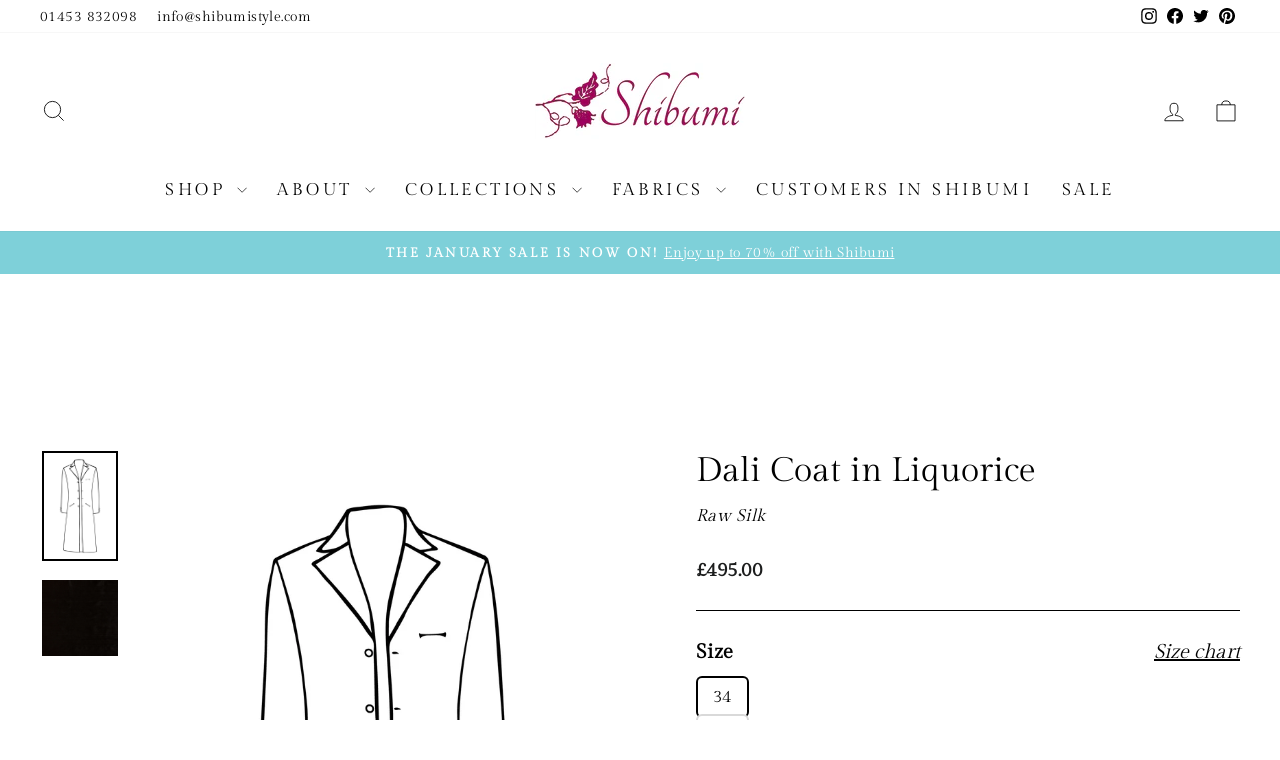

--- FILE ---
content_type: text/html; charset=utf-8
request_url: https://www.shibumistyle.com/products/dali-coat-in-liquorice
body_size: 39093
content:
<!doctype html>
<html class="no-js" lang="en" dir="ltr">
  <head>
    <meta name="google-site-verification" content="S6ep9zOf9TuyRkVXRkPX0OuWjOEa7Fnt8upeyohOYYM" />
    <meta charset="utf-8">
    <meta http-equiv="X-UA-Compatible" content="IE=edge,chrome=1">
    <meta name="viewport" content="width=device-width,initial-scale=1">
    <meta name="theme-color" content="#1c1d1d">
    <link rel="canonical" href="https://www.shibumistyle.com/products/dali-coat-in-liquorice">
    <link rel="preconnect" href="https://cdn.shopify.com" crossorigin>
    <link rel="preconnect" href="https://fonts.shopifycdn.com" crossorigin>
    <link rel="dns-prefetch" href="https://productreviews.shopifycdn.com">
    <link rel="dns-prefetch" href="https://ajax.googleapis.com">
    <link rel="dns-prefetch" href="https://maps.googleapis.com">
    <link rel="dns-prefetch" href="https://maps.gstatic.com">

    

      <link rel="shortcut icon" href="//www.shibumistyle.com/cdn/shop/t/29/assets/favicon.ico?v=144612082188226068611740558250"><title>Dali Coat in Liquorice - Black Coat for Men
&ndash; Shibumi
</title>
<meta name="description" content="A very stylish, single breasted black raw silk frock coat. This men’s silk coat comes below the knee and has neat, slanted slit pockets and a top pocket on left side. Fully lined with inside pockets and a secret pocket. This coat is really popular for the Groom who is looking for something different for their wedding d"><meta property="og:site_name" content="Shibumi">
  <meta property="og:url" content="https://www.shibumistyle.com/products/dali-coat-in-liquorice">
  <meta property="og:title" content="Dali Coat in Liquorice">
  <meta property="og:type" content="product">
  <meta property="og:description" content="A very stylish, single breasted black raw silk frock coat. This men’s silk coat comes below the knee and has neat, slanted slit pockets and a top pocket on left side. Fully lined with inside pockets and a secret pocket. This coat is really popular for the Groom who is looking for something different for their wedding d"><meta property="og:image" content="http://www.shibumistyle.com/cdn/shop/products/Mens-Dali-Coat-Silk-Cashmere-Wedding_2148f5c4-5ad4-4d83-bf94-f5c7576b0d6f.png?v=1575456723">
    <meta property="og:image:secure_url" content="https://www.shibumistyle.com/cdn/shop/products/Mens-Dali-Coat-Silk-Cashmere-Wedding_2148f5c4-5ad4-4d83-bf94-f5c7576b0d6f.png?v=1575456723">
    <meta property="og:image:width" content="1480">
    <meta property="og:image:height" content="2144"><meta name="twitter:site" content="@ShibumiStyle">
  <meta name="twitter:card" content="summary_large_image">
  <meta name="twitter:title" content="Dali Coat in Liquorice">
  <meta name="twitter:description" content="A very stylish, single breasted black raw silk frock coat. This men’s silk coat comes below the knee and has neat, slanted slit pockets and a top pocket on left side. Fully lined with inside pockets and a secret pocket. This coat is really popular for the Groom who is looking for something different for their wedding d">
<style data-shopify>
  

  
  
  
</style><link href="//www.shibumistyle.com/cdn/shop/t/29/assets/theme.css?v=65627777389859659521769162292" rel="stylesheet" type="text/css" media="all" />
<style data-shopify>
    @font-face {
      font-family: 'GildaDisplay';
      src: url('//www.shibumistyle.com/cdn/shop/files/GildaDisplay-Regular.ttf?v=9538787245173911175') format("truetype");
    }
  

  

  



  :root {

  --typeHeaderPrimary: GildaDisplay;
  --typeHeaderFallback: Baskerville, Caslon, serif;
  --typeHeaderSize: 40px;
  --typeHeaderWeight: 400;
  --typeHeaderLineHeight: 1.3;
  --typeHeaderSpacing: 0.0em;

  --typeBasePrimary:GildaDisplay;
  --typeBaseFallback:Baskerville, Caslon, serif;
  --typeBaseSize: 17px;
  --typeBaseWeight: 400;
  --typeBaseSpacing: 0.025em;
  --typeBaseLineHeight: 1.6;
  --typeBaselineHeightMinus01: 1.5;

  --typeCollectionTitle: 20px;

  --iconWeight: 2px;
  --iconLinecaps: miter;

  
      --buttonRadius: 50px;
  

  --colorGridOverlayOpacity: 0.1;
  }

  .placeholder-content {
  background-image: linear-gradient(100deg, #ffffff 40%, #f7f7f7 63%, #ffffff 79%);
  }</style><script>
      document.documentElement.className = document.documentElement.className.replace('no-js', 'js');

      window.theme = window.theme || {};
      theme.routes = {
        home: "/",
        cart: "/cart.js",
        cartPage: "/cart",
        cartAdd: "/cart/add.js",
        cartChange: "/cart/change.js",
        search: "/search",
        predictiveSearch: "/search/suggest"
      };
      theme.strings = {
        soldOut: "Sold Out",
        unavailable: "Unavailable",
        madeToOrderLabel: "Ready in 6-8 weeks",
        madeToOrderFabricLabel: "Ready in 2-3 weeks",
        madeToOrderExpressLabel: "Ready in 3-4 weeks",
        inStockLabel: "In stock, ready to ship",
        oneStockLabel: "Low stock - [count] item left",
        otherStockLabel: "Low stock - [count] items left",
        willNotShipUntil: "Ready to ship [date]",
        willBeInStockAfter: "Back in stock [date]",
        waitingForStock: "Backordered, shipping soon",
        savePrice: "Save [saved_amount]",
        cartEmpty: "Your cart is currently empty.",
        cartTermsConfirmation: "You must agree with the terms and conditions of sales to check out",
        searchCollections: "Collections",
        searchPages: "Pages",
        searchArticles: "Articles",
        productFrom: "from ",
        maxQuantity: "You can only have [quantity] of [title] in your cart."
      };
      theme.settings = {
        cartType: "drawer",
        isCustomerTemplate: false,
        moneyFormat: "£{{amount}}",
        saveType: "dollar",
        productImageSize: "portrait",
        productImageCover: true,
        predictiveSearch: true,
        predictiveSearchType: null,
        predictiveSearchVendor: false,
        predictiveSearchPrice: false,
        quickView: false,
        themeName: 'Impulse',
        themeVersion: "7.4.1"
      };
    </script>

    <script>window.performance && window.performance.mark && window.performance.mark('shopify.content_for_header.start');</script><meta name="facebook-domain-verification" content="rv78asfcyhgf33u20tjlyjdwkepauo">
<meta name="facebook-domain-verification" content="rv78asfcyhgf33u20tjlyjdwkepauo">
<meta name="google-site-verification" content="uwNNCC0Kkl2IaaOJRhfHnZ_bG40dwYl0iA1xZvRwaoc">
<meta id="shopify-digital-wallet" name="shopify-digital-wallet" content="/3569516614/digital_wallets/dialog">
<meta name="shopify-checkout-api-token" content="4dcdfc7c4d014254e762af6f75bba5e5">
<link rel="alternate" type="application/json+oembed" href="https://www.shibumistyle.com/products/dali-coat-in-liquorice.oembed">
<script async="async" src="/checkouts/internal/preloads.js?locale=en-GB"></script>
<link rel="preconnect" href="https://shop.app" crossorigin="anonymous">
<script async="async" src="https://shop.app/checkouts/internal/preloads.js?locale=en-GB&shop_id=3569516614" crossorigin="anonymous"></script>
<script id="apple-pay-shop-capabilities" type="application/json">{"shopId":3569516614,"countryCode":"GB","currencyCode":"GBP","merchantCapabilities":["supports3DS"],"merchantId":"gid:\/\/shopify\/Shop\/3569516614","merchantName":"Shibumi","requiredBillingContactFields":["postalAddress","email"],"requiredShippingContactFields":["postalAddress","email"],"shippingType":"shipping","supportedNetworks":["visa","maestro","masterCard","amex","discover","elo"],"total":{"type":"pending","label":"Shibumi","amount":"1.00"},"shopifyPaymentsEnabled":true,"supportsSubscriptions":true}</script>
<script id="shopify-features" type="application/json">{"accessToken":"4dcdfc7c4d014254e762af6f75bba5e5","betas":["rich-media-storefront-analytics"],"domain":"www.shibumistyle.com","predictiveSearch":true,"shopId":3569516614,"locale":"en"}</script>
<script>var Shopify = Shopify || {};
Shopify.shop = "shibumistyle.myshopify.com";
Shopify.locale = "en";
Shopify.currency = {"active":"GBP","rate":"1.0"};
Shopify.country = "GB";
Shopify.theme = {"name":"Live Theme","id":178810421630,"schema_name":"Impulse","schema_version":"7.4.1","theme_store_id":null,"role":"main"};
Shopify.theme.handle = "null";
Shopify.theme.style = {"id":null,"handle":null};
Shopify.cdnHost = "www.shibumistyle.com/cdn";
Shopify.routes = Shopify.routes || {};
Shopify.routes.root = "/";</script>
<script type="module">!function(o){(o.Shopify=o.Shopify||{}).modules=!0}(window);</script>
<script>!function(o){function n(){var o=[];function n(){o.push(Array.prototype.slice.apply(arguments))}return n.q=o,n}var t=o.Shopify=o.Shopify||{};t.loadFeatures=n(),t.autoloadFeatures=n()}(window);</script>
<script>
  window.ShopifyPay = window.ShopifyPay || {};
  window.ShopifyPay.apiHost = "shop.app\/pay";
  window.ShopifyPay.redirectState = null;
</script>
<script id="shop-js-analytics" type="application/json">{"pageType":"product"}</script>
<script defer="defer" async type="module" src="//www.shibumistyle.com/cdn/shopifycloud/shop-js/modules/v2/client.init-shop-cart-sync_BT-GjEfc.en.esm.js"></script>
<script defer="defer" async type="module" src="//www.shibumistyle.com/cdn/shopifycloud/shop-js/modules/v2/chunk.common_D58fp_Oc.esm.js"></script>
<script defer="defer" async type="module" src="//www.shibumistyle.com/cdn/shopifycloud/shop-js/modules/v2/chunk.modal_xMitdFEc.esm.js"></script>
<script type="module">
  await import("//www.shibumistyle.com/cdn/shopifycloud/shop-js/modules/v2/client.init-shop-cart-sync_BT-GjEfc.en.esm.js");
await import("//www.shibumistyle.com/cdn/shopifycloud/shop-js/modules/v2/chunk.common_D58fp_Oc.esm.js");
await import("//www.shibumistyle.com/cdn/shopifycloud/shop-js/modules/v2/chunk.modal_xMitdFEc.esm.js");

  window.Shopify.SignInWithShop?.initShopCartSync?.({"fedCMEnabled":true,"windoidEnabled":true});

</script>
<script>
  window.Shopify = window.Shopify || {};
  if (!window.Shopify.featureAssets) window.Shopify.featureAssets = {};
  window.Shopify.featureAssets['shop-js'] = {"shop-cart-sync":["modules/v2/client.shop-cart-sync_DZOKe7Ll.en.esm.js","modules/v2/chunk.common_D58fp_Oc.esm.js","modules/v2/chunk.modal_xMitdFEc.esm.js"],"init-fed-cm":["modules/v2/client.init-fed-cm_B6oLuCjv.en.esm.js","modules/v2/chunk.common_D58fp_Oc.esm.js","modules/v2/chunk.modal_xMitdFEc.esm.js"],"shop-cash-offers":["modules/v2/client.shop-cash-offers_D2sdYoxE.en.esm.js","modules/v2/chunk.common_D58fp_Oc.esm.js","modules/v2/chunk.modal_xMitdFEc.esm.js"],"shop-login-button":["modules/v2/client.shop-login-button_QeVjl5Y3.en.esm.js","modules/v2/chunk.common_D58fp_Oc.esm.js","modules/v2/chunk.modal_xMitdFEc.esm.js"],"pay-button":["modules/v2/client.pay-button_DXTOsIq6.en.esm.js","modules/v2/chunk.common_D58fp_Oc.esm.js","modules/v2/chunk.modal_xMitdFEc.esm.js"],"shop-button":["modules/v2/client.shop-button_DQZHx9pm.en.esm.js","modules/v2/chunk.common_D58fp_Oc.esm.js","modules/v2/chunk.modal_xMitdFEc.esm.js"],"avatar":["modules/v2/client.avatar_BTnouDA3.en.esm.js"],"init-windoid":["modules/v2/client.init-windoid_CR1B-cfM.en.esm.js","modules/v2/chunk.common_D58fp_Oc.esm.js","modules/v2/chunk.modal_xMitdFEc.esm.js"],"init-shop-for-new-customer-accounts":["modules/v2/client.init-shop-for-new-customer-accounts_C_vY_xzh.en.esm.js","modules/v2/client.shop-login-button_QeVjl5Y3.en.esm.js","modules/v2/chunk.common_D58fp_Oc.esm.js","modules/v2/chunk.modal_xMitdFEc.esm.js"],"init-shop-email-lookup-coordinator":["modules/v2/client.init-shop-email-lookup-coordinator_BI7n9ZSv.en.esm.js","modules/v2/chunk.common_D58fp_Oc.esm.js","modules/v2/chunk.modal_xMitdFEc.esm.js"],"init-shop-cart-sync":["modules/v2/client.init-shop-cart-sync_BT-GjEfc.en.esm.js","modules/v2/chunk.common_D58fp_Oc.esm.js","modules/v2/chunk.modal_xMitdFEc.esm.js"],"shop-toast-manager":["modules/v2/client.shop-toast-manager_DiYdP3xc.en.esm.js","modules/v2/chunk.common_D58fp_Oc.esm.js","modules/v2/chunk.modal_xMitdFEc.esm.js"],"init-customer-accounts":["modules/v2/client.init-customer-accounts_D9ZNqS-Q.en.esm.js","modules/v2/client.shop-login-button_QeVjl5Y3.en.esm.js","modules/v2/chunk.common_D58fp_Oc.esm.js","modules/v2/chunk.modal_xMitdFEc.esm.js"],"init-customer-accounts-sign-up":["modules/v2/client.init-customer-accounts-sign-up_iGw4briv.en.esm.js","modules/v2/client.shop-login-button_QeVjl5Y3.en.esm.js","modules/v2/chunk.common_D58fp_Oc.esm.js","modules/v2/chunk.modal_xMitdFEc.esm.js"],"shop-follow-button":["modules/v2/client.shop-follow-button_CqMgW2wH.en.esm.js","modules/v2/chunk.common_D58fp_Oc.esm.js","modules/v2/chunk.modal_xMitdFEc.esm.js"],"checkout-modal":["modules/v2/client.checkout-modal_xHeaAweL.en.esm.js","modules/v2/chunk.common_D58fp_Oc.esm.js","modules/v2/chunk.modal_xMitdFEc.esm.js"],"shop-login":["modules/v2/client.shop-login_D91U-Q7h.en.esm.js","modules/v2/chunk.common_D58fp_Oc.esm.js","modules/v2/chunk.modal_xMitdFEc.esm.js"],"lead-capture":["modules/v2/client.lead-capture_BJmE1dJe.en.esm.js","modules/v2/chunk.common_D58fp_Oc.esm.js","modules/v2/chunk.modal_xMitdFEc.esm.js"],"payment-terms":["modules/v2/client.payment-terms_Ci9AEqFq.en.esm.js","modules/v2/chunk.common_D58fp_Oc.esm.js","modules/v2/chunk.modal_xMitdFEc.esm.js"]};
</script>
<script>(function() {
  var isLoaded = false;
  function asyncLoad() {
    if (isLoaded) return;
    isLoaded = true;
    var urls = ["https:\/\/chimpstatic.com\/mcjs-connected\/js\/users\/7bd54813b6e3fe5d20954745a\/758cb35cead9489a8013d21e0.js?shop=shibumistyle.myshopify.com","https:\/\/d23dclunsivw3h.cloudfront.net\/redirect-app.js?shop=shibumistyle.myshopify.com"];
    for (var i = 0; i < urls.length; i++) {
      var s = document.createElement('script');
      s.type = 'text/javascript';
      s.async = true;
      s.src = urls[i];
      var x = document.getElementsByTagName('script')[0];
      x.parentNode.insertBefore(s, x);
    }
  };
  if(window.attachEvent) {
    window.attachEvent('onload', asyncLoad);
  } else {
    window.addEventListener('load', asyncLoad, false);
  }
})();</script>
<script id="__st">var __st={"a":3569516614,"offset":0,"reqid":"dadd2dde-6aec-448a-9c1e-92d5f2eeefeb-1769304960","pageurl":"www.shibumistyle.com\/products\/dali-coat-in-liquorice","u":"e07f9b6e8cf7","p":"product","rtyp":"product","rid":4169384984646};</script>
<script>window.ShopifyPaypalV4VisibilityTracking = true;</script>
<script id="captcha-bootstrap">!function(){'use strict';const t='contact',e='account',n='new_comment',o=[[t,t],['blogs',n],['comments',n],[t,'customer']],c=[[e,'customer_login'],[e,'guest_login'],[e,'recover_customer_password'],[e,'create_customer']],r=t=>t.map((([t,e])=>`form[action*='/${t}']:not([data-nocaptcha='true']) input[name='form_type'][value='${e}']`)).join(','),a=t=>()=>t?[...document.querySelectorAll(t)].map((t=>t.form)):[];function s(){const t=[...o],e=r(t);return a(e)}const i='password',u='form_key',d=['recaptcha-v3-token','g-recaptcha-response','h-captcha-response',i],f=()=>{try{return window.sessionStorage}catch{return}},m='__shopify_v',_=t=>t.elements[u];function p(t,e,n=!1){try{const o=window.sessionStorage,c=JSON.parse(o.getItem(e)),{data:r}=function(t){const{data:e,action:n}=t;return t[m]||n?{data:e,action:n}:{data:t,action:n}}(c);for(const[e,n]of Object.entries(r))t.elements[e]&&(t.elements[e].value=n);n&&o.removeItem(e)}catch(o){console.error('form repopulation failed',{error:o})}}const l='form_type',E='cptcha';function T(t){t.dataset[E]=!0}const w=window,h=w.document,L='Shopify',v='ce_forms',y='captcha';let A=!1;((t,e)=>{const n=(g='f06e6c50-85a8-45c8-87d0-21a2b65856fe',I='https://cdn.shopify.com/shopifycloud/storefront-forms-hcaptcha/ce_storefront_forms_captcha_hcaptcha.v1.5.2.iife.js',D={infoText:'Protected by hCaptcha',privacyText:'Privacy',termsText:'Terms'},(t,e,n)=>{const o=w[L][v],c=o.bindForm;if(c)return c(t,g,e,D).then(n);var r;o.q.push([[t,g,e,D],n]),r=I,A||(h.body.append(Object.assign(h.createElement('script'),{id:'captcha-provider',async:!0,src:r})),A=!0)});var g,I,D;w[L]=w[L]||{},w[L][v]=w[L][v]||{},w[L][v].q=[],w[L][y]=w[L][y]||{},w[L][y].protect=function(t,e){n(t,void 0,e),T(t)},Object.freeze(w[L][y]),function(t,e,n,w,h,L){const[v,y,A,g]=function(t,e,n){const i=e?o:[],u=t?c:[],d=[...i,...u],f=r(d),m=r(i),_=r(d.filter((([t,e])=>n.includes(e))));return[a(f),a(m),a(_),s()]}(w,h,L),I=t=>{const e=t.target;return e instanceof HTMLFormElement?e:e&&e.form},D=t=>v().includes(t);t.addEventListener('submit',(t=>{const e=I(t);if(!e)return;const n=D(e)&&!e.dataset.hcaptchaBound&&!e.dataset.recaptchaBound,o=_(e),c=g().includes(e)&&(!o||!o.value);(n||c)&&t.preventDefault(),c&&!n&&(function(t){try{if(!f())return;!function(t){const e=f();if(!e)return;const n=_(t);if(!n)return;const o=n.value;o&&e.removeItem(o)}(t);const e=Array.from(Array(32),(()=>Math.random().toString(36)[2])).join('');!function(t,e){_(t)||t.append(Object.assign(document.createElement('input'),{type:'hidden',name:u})),t.elements[u].value=e}(t,e),function(t,e){const n=f();if(!n)return;const o=[...t.querySelectorAll(`input[type='${i}']`)].map((({name:t})=>t)),c=[...d,...o],r={};for(const[a,s]of new FormData(t).entries())c.includes(a)||(r[a]=s);n.setItem(e,JSON.stringify({[m]:1,action:t.action,data:r}))}(t,e)}catch(e){console.error('failed to persist form',e)}}(e),e.submit())}));const S=(t,e)=>{t&&!t.dataset[E]&&(n(t,e.some((e=>e===t))),T(t))};for(const o of['focusin','change'])t.addEventListener(o,(t=>{const e=I(t);D(e)&&S(e,y())}));const B=e.get('form_key'),M=e.get(l),P=B&&M;t.addEventListener('DOMContentLoaded',(()=>{const t=y();if(P)for(const e of t)e.elements[l].value===M&&p(e,B);[...new Set([...A(),...v().filter((t=>'true'===t.dataset.shopifyCaptcha))])].forEach((e=>S(e,t)))}))}(h,new URLSearchParams(w.location.search),n,t,e,['guest_login'])})(!0,!0)}();</script>
<script integrity="sha256-4kQ18oKyAcykRKYeNunJcIwy7WH5gtpwJnB7kiuLZ1E=" data-source-attribution="shopify.loadfeatures" defer="defer" src="//www.shibumistyle.com/cdn/shopifycloud/storefront/assets/storefront/load_feature-a0a9edcb.js" crossorigin="anonymous"></script>
<script crossorigin="anonymous" defer="defer" src="//www.shibumistyle.com/cdn/shopifycloud/storefront/assets/shopify_pay/storefront-65b4c6d7.js?v=20250812"></script>
<script data-source-attribution="shopify.dynamic_checkout.dynamic.init">var Shopify=Shopify||{};Shopify.PaymentButton=Shopify.PaymentButton||{isStorefrontPortableWallets:!0,init:function(){window.Shopify.PaymentButton.init=function(){};var t=document.createElement("script");t.src="https://www.shibumistyle.com/cdn/shopifycloud/portable-wallets/latest/portable-wallets.en.js",t.type="module",document.head.appendChild(t)}};
</script>
<script data-source-attribution="shopify.dynamic_checkout.buyer_consent">
  function portableWalletsHideBuyerConsent(e){var t=document.getElementById("shopify-buyer-consent"),n=document.getElementById("shopify-subscription-policy-button");t&&n&&(t.classList.add("hidden"),t.setAttribute("aria-hidden","true"),n.removeEventListener("click",e))}function portableWalletsShowBuyerConsent(e){var t=document.getElementById("shopify-buyer-consent"),n=document.getElementById("shopify-subscription-policy-button");t&&n&&(t.classList.remove("hidden"),t.removeAttribute("aria-hidden"),n.addEventListener("click",e))}window.Shopify?.PaymentButton&&(window.Shopify.PaymentButton.hideBuyerConsent=portableWalletsHideBuyerConsent,window.Shopify.PaymentButton.showBuyerConsent=portableWalletsShowBuyerConsent);
</script>
<script data-source-attribution="shopify.dynamic_checkout.cart.bootstrap">document.addEventListener("DOMContentLoaded",(function(){function t(){return document.querySelector("shopify-accelerated-checkout-cart, shopify-accelerated-checkout")}if(t())Shopify.PaymentButton.init();else{new MutationObserver((function(e,n){t()&&(Shopify.PaymentButton.init(),n.disconnect())})).observe(document.body,{childList:!0,subtree:!0})}}));
</script>
<link id="shopify-accelerated-checkout-styles" rel="stylesheet" media="screen" href="https://www.shibumistyle.com/cdn/shopifycloud/portable-wallets/latest/accelerated-checkout-backwards-compat.css" crossorigin="anonymous">
<style id="shopify-accelerated-checkout-cart">
        #shopify-buyer-consent {
  margin-top: 1em;
  display: inline-block;
  width: 100%;
}

#shopify-buyer-consent.hidden {
  display: none;
}

#shopify-subscription-policy-button {
  background: none;
  border: none;
  padding: 0;
  text-decoration: underline;
  font-size: inherit;
  cursor: pointer;
}

#shopify-subscription-policy-button::before {
  box-shadow: none;
}

      </style>

<script>window.performance && window.performance.mark && window.performance.mark('shopify.content_for_header.end');</script>

    <script src="//www.shibumistyle.com/cdn/shop/t/29/assets/vendor-scripts-v11.js" defer="defer"></script><script src="//www.shibumistyle.com/cdn/shop/t/29/assets/theme.js?v=98802073456151716851750668092" defer="defer"></script>
  <!-- BEGIN app block: shopify://apps/klaviyo-email-marketing-sms/blocks/klaviyo-onsite-embed/2632fe16-c075-4321-a88b-50b567f42507 -->












  <script async src="https://static.klaviyo.com/onsite/js/WbaTtD/klaviyo.js?company_id=WbaTtD"></script>
  <script>!function(){if(!window.klaviyo){window._klOnsite=window._klOnsite||[];try{window.klaviyo=new Proxy({},{get:function(n,i){return"push"===i?function(){var n;(n=window._klOnsite).push.apply(n,arguments)}:function(){for(var n=arguments.length,o=new Array(n),w=0;w<n;w++)o[w]=arguments[w];var t="function"==typeof o[o.length-1]?o.pop():void 0,e=new Promise((function(n){window._klOnsite.push([i].concat(o,[function(i){t&&t(i),n(i)}]))}));return e}}})}catch(n){window.klaviyo=window.klaviyo||[],window.klaviyo.push=function(){var n;(n=window._klOnsite).push.apply(n,arguments)}}}}();</script>

  
    <script id="viewed_product">
      if (item == null) {
        var _learnq = _learnq || [];

        var MetafieldReviews = null
        var MetafieldYotpoRating = null
        var MetafieldYotpoCount = null
        var MetafieldLooxRating = null
        var MetafieldLooxCount = null
        var okendoProduct = null
        var okendoProductReviewCount = null
        var okendoProductReviewAverageValue = null
        try {
          // The following fields are used for Customer Hub recently viewed in order to add reviews.
          // This information is not part of __kla_viewed. Instead, it is part of __kla_viewed_reviewed_items
          MetafieldReviews = {};
          MetafieldYotpoRating = null
          MetafieldYotpoCount = null
          MetafieldLooxRating = null
          MetafieldLooxCount = null

          okendoProduct = null
          // If the okendo metafield is not legacy, it will error, which then requires the new json formatted data
          if (okendoProduct && 'error' in okendoProduct) {
            okendoProduct = null
          }
          okendoProductReviewCount = okendoProduct ? okendoProduct.reviewCount : null
          okendoProductReviewAverageValue = okendoProduct ? okendoProduct.reviewAverageValue : null
        } catch (error) {
          console.error('Error in Klaviyo onsite reviews tracking:', error);
        }

        var item = {
          Name: "Dali Coat in Liquorice",
          ProductID: 4169384984646,
          Categories: ["All","All Men's Clothing","Dali Coats","Men's Coats","Plain Silk"],
          ImageURL: "https://www.shibumistyle.com/cdn/shop/products/Mens-Dali-Coat-Silk-Cashmere-Wedding_2148f5c4-5ad4-4d83-bf94-f5c7576b0d6f_grande.png?v=1575456723",
          URL: "https://www.shibumistyle.com/products/dali-coat-in-liquorice",
          Brand: "Shibumi",
          Price: "£495.00",
          Value: "495.00",
          CompareAtPrice: "£0.00"
        };
        _learnq.push(['track', 'Viewed Product', item]);
        _learnq.push(['trackViewedItem', {
          Title: item.Name,
          ItemId: item.ProductID,
          Categories: item.Categories,
          ImageUrl: item.ImageURL,
          Url: item.URL,
          Metadata: {
            Brand: item.Brand,
            Price: item.Price,
            Value: item.Value,
            CompareAtPrice: item.CompareAtPrice
          },
          metafields:{
            reviews: MetafieldReviews,
            yotpo:{
              rating: MetafieldYotpoRating,
              count: MetafieldYotpoCount,
            },
            loox:{
              rating: MetafieldLooxRating,
              count: MetafieldLooxCount,
            },
            okendo: {
              rating: okendoProductReviewAverageValue,
              count: okendoProductReviewCount,
            }
          }
        }]);
      }
    </script>
  




  <script>
    window.klaviyoReviewsProductDesignMode = false
  </script>



  <!-- BEGIN app snippet: customer-hub-data --><script>
  if (!window.customerHub) {
    window.customerHub = {};
  }
  window.customerHub.storefrontRoutes = {
    login: "/account/login?return_url=%2F%23k-hub",
    register: "/account/register?return_url=%2F%23k-hub",
    logout: "/account/logout",
    profile: "/account",
    addresses: "/account/addresses",
  };
  
  window.customerHub.userId = null;
  
  window.customerHub.storeDomain = "shibumistyle.myshopify.com";

  
    window.customerHub.activeProduct = {
      name: "Dali Coat in Liquorice",
      category: null,
      imageUrl: "https://www.shibumistyle.com/cdn/shop/products/Mens-Dali-Coat-Silk-Cashmere-Wedding_2148f5c4-5ad4-4d83-bf94-f5c7576b0d6f_grande.png?v=1575456723",
      id: "4169384984646",
      link: "https://www.shibumistyle.com/products/dali-coat-in-liquorice",
      variants: [
        
          {
            id: "30307983097926",
            
            imageUrl: null,
            
            price: "49500",
            currency: "GBP",
            availableForSale: true,
            title: "34",
          },
        
          {
            id: "30307983163462",
            
            imageUrl: null,
            
            price: "49500",
            currency: "GBP",
            availableForSale: true,
            title: "36",
          },
        
          {
            id: "30307983196230",
            
            imageUrl: null,
            
            price: "49500",
            currency: "GBP",
            availableForSale: true,
            title: "38",
          },
        
          {
            id: "30307983228998",
            
            imageUrl: null,
            
            price: "49500",
            currency: "GBP",
            availableForSale: true,
            title: "40",
          },
        
          {
            id: "30307983261766",
            
            imageUrl: null,
            
            price: "49500",
            currency: "GBP",
            availableForSale: true,
            title: "42",
          },
        
          {
            id: "30307983294534",
            
            imageUrl: null,
            
            price: "49500",
            currency: "GBP",
            availableForSale: true,
            title: "44",
          },
        
          {
            id: "30307983327302",
            
            imageUrl: null,
            
            price: "49500",
            currency: "GBP",
            availableForSale: true,
            title: "46",
          },
        
          {
            id: "30307983360070",
            
            imageUrl: null,
            
            price: "49500",
            currency: "GBP",
            availableForSale: true,
            title: "48",
          },
        
          {
            id: "30307983392838",
            
            imageUrl: null,
            
            price: "49500",
            currency: "GBP",
            availableForSale: true,
            title: "50",
          },
        
          {
            id: "30307983425606",
            
            imageUrl: null,
            
            price: "49500",
            currency: "GBP",
            availableForSale: true,
            title: "52",
          },
        
          {
            id: "30307983458374",
            
            imageUrl: null,
            
            price: "49500",
            currency: "GBP",
            availableForSale: true,
            title: "54",
          },
        
          {
            id: "30307983491142",
            
            imageUrl: null,
            
            price: "49500",
            currency: "GBP",
            availableForSale: true,
            title: "56",
          },
        
      ],
    };
    window.customerHub.activeProduct.variants.forEach((variant) => {
        
        variant.price = `${variant.price.slice(0, -2)}.${variant.price.slice(-2)}`;
    });
  

  
    window.customerHub.storeLocale = {
        currentLanguage: 'en',
        currentCountry: 'GB',
        availableLanguages: [
          
            {
              iso_code: 'en',
              endonym_name: 'English'
            }
          
        ],
        availableCountries: [
          
            {
              iso_code: 'AF',
              name: 'Afghanistan',
              currency_code: 'GBP'
            },
          
            {
              iso_code: 'AX',
              name: 'Åland Islands',
              currency_code: 'GBP'
            },
          
            {
              iso_code: 'AL',
              name: 'Albania',
              currency_code: 'GBP'
            },
          
            {
              iso_code: 'DZ',
              name: 'Algeria',
              currency_code: 'GBP'
            },
          
            {
              iso_code: 'AD',
              name: 'Andorra',
              currency_code: 'GBP'
            },
          
            {
              iso_code: 'AO',
              name: 'Angola',
              currency_code: 'GBP'
            },
          
            {
              iso_code: 'AI',
              name: 'Anguilla',
              currency_code: 'GBP'
            },
          
            {
              iso_code: 'AG',
              name: 'Antigua &amp; Barbuda',
              currency_code: 'GBP'
            },
          
            {
              iso_code: 'AR',
              name: 'Argentina',
              currency_code: 'GBP'
            },
          
            {
              iso_code: 'AM',
              name: 'Armenia',
              currency_code: 'GBP'
            },
          
            {
              iso_code: 'AW',
              name: 'Aruba',
              currency_code: 'GBP'
            },
          
            {
              iso_code: 'AC',
              name: 'Ascension Island',
              currency_code: 'GBP'
            },
          
            {
              iso_code: 'AU',
              name: 'Australia',
              currency_code: 'GBP'
            },
          
            {
              iso_code: 'AT',
              name: 'Austria',
              currency_code: 'GBP'
            },
          
            {
              iso_code: 'AZ',
              name: 'Azerbaijan',
              currency_code: 'GBP'
            },
          
            {
              iso_code: 'BS',
              name: 'Bahamas',
              currency_code: 'GBP'
            },
          
            {
              iso_code: 'BH',
              name: 'Bahrain',
              currency_code: 'GBP'
            },
          
            {
              iso_code: 'BD',
              name: 'Bangladesh',
              currency_code: 'GBP'
            },
          
            {
              iso_code: 'BB',
              name: 'Barbados',
              currency_code: 'GBP'
            },
          
            {
              iso_code: 'BY',
              name: 'Belarus',
              currency_code: 'GBP'
            },
          
            {
              iso_code: 'BE',
              name: 'Belgium',
              currency_code: 'GBP'
            },
          
            {
              iso_code: 'BZ',
              name: 'Belize',
              currency_code: 'GBP'
            },
          
            {
              iso_code: 'BJ',
              name: 'Benin',
              currency_code: 'GBP'
            },
          
            {
              iso_code: 'BM',
              name: 'Bermuda',
              currency_code: 'GBP'
            },
          
            {
              iso_code: 'BT',
              name: 'Bhutan',
              currency_code: 'GBP'
            },
          
            {
              iso_code: 'BO',
              name: 'Bolivia',
              currency_code: 'GBP'
            },
          
            {
              iso_code: 'BA',
              name: 'Bosnia &amp; Herzegovina',
              currency_code: 'GBP'
            },
          
            {
              iso_code: 'BW',
              name: 'Botswana',
              currency_code: 'GBP'
            },
          
            {
              iso_code: 'BR',
              name: 'Brazil',
              currency_code: 'GBP'
            },
          
            {
              iso_code: 'IO',
              name: 'British Indian Ocean Territory',
              currency_code: 'GBP'
            },
          
            {
              iso_code: 'VG',
              name: 'British Virgin Islands',
              currency_code: 'GBP'
            },
          
            {
              iso_code: 'BN',
              name: 'Brunei',
              currency_code: 'GBP'
            },
          
            {
              iso_code: 'BG',
              name: 'Bulgaria',
              currency_code: 'GBP'
            },
          
            {
              iso_code: 'BF',
              name: 'Burkina Faso',
              currency_code: 'GBP'
            },
          
            {
              iso_code: 'BI',
              name: 'Burundi',
              currency_code: 'GBP'
            },
          
            {
              iso_code: 'KH',
              name: 'Cambodia',
              currency_code: 'GBP'
            },
          
            {
              iso_code: 'CM',
              name: 'Cameroon',
              currency_code: 'GBP'
            },
          
            {
              iso_code: 'CA',
              name: 'Canada',
              currency_code: 'GBP'
            },
          
            {
              iso_code: 'CV',
              name: 'Cape Verde',
              currency_code: 'GBP'
            },
          
            {
              iso_code: 'BQ',
              name: 'Caribbean Netherlands',
              currency_code: 'GBP'
            },
          
            {
              iso_code: 'KY',
              name: 'Cayman Islands',
              currency_code: 'GBP'
            },
          
            {
              iso_code: 'CF',
              name: 'Central African Republic',
              currency_code: 'GBP'
            },
          
            {
              iso_code: 'TD',
              name: 'Chad',
              currency_code: 'GBP'
            },
          
            {
              iso_code: 'CL',
              name: 'Chile',
              currency_code: 'GBP'
            },
          
            {
              iso_code: 'CN',
              name: 'China',
              currency_code: 'GBP'
            },
          
            {
              iso_code: 'CX',
              name: 'Christmas Island',
              currency_code: 'GBP'
            },
          
            {
              iso_code: 'CC',
              name: 'Cocos (Keeling) Islands',
              currency_code: 'GBP'
            },
          
            {
              iso_code: 'CO',
              name: 'Colombia',
              currency_code: 'GBP'
            },
          
            {
              iso_code: 'KM',
              name: 'Comoros',
              currency_code: 'GBP'
            },
          
            {
              iso_code: 'CG',
              name: 'Congo - Brazzaville',
              currency_code: 'GBP'
            },
          
            {
              iso_code: 'CD',
              name: 'Congo - Kinshasa',
              currency_code: 'GBP'
            },
          
            {
              iso_code: 'CK',
              name: 'Cook Islands',
              currency_code: 'GBP'
            },
          
            {
              iso_code: 'CR',
              name: 'Costa Rica',
              currency_code: 'GBP'
            },
          
            {
              iso_code: 'CI',
              name: 'Côte d’Ivoire',
              currency_code: 'GBP'
            },
          
            {
              iso_code: 'HR',
              name: 'Croatia',
              currency_code: 'GBP'
            },
          
            {
              iso_code: 'CW',
              name: 'Curaçao',
              currency_code: 'GBP'
            },
          
            {
              iso_code: 'CY',
              name: 'Cyprus',
              currency_code: 'GBP'
            },
          
            {
              iso_code: 'CZ',
              name: 'Czechia',
              currency_code: 'GBP'
            },
          
            {
              iso_code: 'DK',
              name: 'Denmark',
              currency_code: 'GBP'
            },
          
            {
              iso_code: 'DJ',
              name: 'Djibouti',
              currency_code: 'GBP'
            },
          
            {
              iso_code: 'DM',
              name: 'Dominica',
              currency_code: 'GBP'
            },
          
            {
              iso_code: 'DO',
              name: 'Dominican Republic',
              currency_code: 'GBP'
            },
          
            {
              iso_code: 'EC',
              name: 'Ecuador',
              currency_code: 'GBP'
            },
          
            {
              iso_code: 'EG',
              name: 'Egypt',
              currency_code: 'GBP'
            },
          
            {
              iso_code: 'SV',
              name: 'El Salvador',
              currency_code: 'GBP'
            },
          
            {
              iso_code: 'GQ',
              name: 'Equatorial Guinea',
              currency_code: 'GBP'
            },
          
            {
              iso_code: 'ER',
              name: 'Eritrea',
              currency_code: 'GBP'
            },
          
            {
              iso_code: 'EE',
              name: 'Estonia',
              currency_code: 'GBP'
            },
          
            {
              iso_code: 'SZ',
              name: 'Eswatini',
              currency_code: 'GBP'
            },
          
            {
              iso_code: 'ET',
              name: 'Ethiopia',
              currency_code: 'GBP'
            },
          
            {
              iso_code: 'FK',
              name: 'Falkland Islands',
              currency_code: 'GBP'
            },
          
            {
              iso_code: 'FO',
              name: 'Faroe Islands',
              currency_code: 'GBP'
            },
          
            {
              iso_code: 'FJ',
              name: 'Fiji',
              currency_code: 'GBP'
            },
          
            {
              iso_code: 'FI',
              name: 'Finland',
              currency_code: 'GBP'
            },
          
            {
              iso_code: 'FR',
              name: 'France',
              currency_code: 'GBP'
            },
          
            {
              iso_code: 'GF',
              name: 'French Guiana',
              currency_code: 'GBP'
            },
          
            {
              iso_code: 'PF',
              name: 'French Polynesia',
              currency_code: 'GBP'
            },
          
            {
              iso_code: 'TF',
              name: 'French Southern Territories',
              currency_code: 'GBP'
            },
          
            {
              iso_code: 'GA',
              name: 'Gabon',
              currency_code: 'GBP'
            },
          
            {
              iso_code: 'GM',
              name: 'Gambia',
              currency_code: 'GBP'
            },
          
            {
              iso_code: 'GE',
              name: 'Georgia',
              currency_code: 'GBP'
            },
          
            {
              iso_code: 'DE',
              name: 'Germany',
              currency_code: 'GBP'
            },
          
            {
              iso_code: 'GH',
              name: 'Ghana',
              currency_code: 'GBP'
            },
          
            {
              iso_code: 'GI',
              name: 'Gibraltar',
              currency_code: 'GBP'
            },
          
            {
              iso_code: 'GR',
              name: 'Greece',
              currency_code: 'GBP'
            },
          
            {
              iso_code: 'GL',
              name: 'Greenland',
              currency_code: 'GBP'
            },
          
            {
              iso_code: 'GD',
              name: 'Grenada',
              currency_code: 'GBP'
            },
          
            {
              iso_code: 'GP',
              name: 'Guadeloupe',
              currency_code: 'GBP'
            },
          
            {
              iso_code: 'GT',
              name: 'Guatemala',
              currency_code: 'GBP'
            },
          
            {
              iso_code: 'GG',
              name: 'Guernsey',
              currency_code: 'GBP'
            },
          
            {
              iso_code: 'GN',
              name: 'Guinea',
              currency_code: 'GBP'
            },
          
            {
              iso_code: 'GW',
              name: 'Guinea-Bissau',
              currency_code: 'GBP'
            },
          
            {
              iso_code: 'GY',
              name: 'Guyana',
              currency_code: 'GBP'
            },
          
            {
              iso_code: 'HT',
              name: 'Haiti',
              currency_code: 'GBP'
            },
          
            {
              iso_code: 'HN',
              name: 'Honduras',
              currency_code: 'GBP'
            },
          
            {
              iso_code: 'HK',
              name: 'Hong Kong SAR',
              currency_code: 'GBP'
            },
          
            {
              iso_code: 'HU',
              name: 'Hungary',
              currency_code: 'GBP'
            },
          
            {
              iso_code: 'IS',
              name: 'Iceland',
              currency_code: 'GBP'
            },
          
            {
              iso_code: 'IN',
              name: 'India',
              currency_code: 'GBP'
            },
          
            {
              iso_code: 'ID',
              name: 'Indonesia',
              currency_code: 'GBP'
            },
          
            {
              iso_code: 'IQ',
              name: 'Iraq',
              currency_code: 'GBP'
            },
          
            {
              iso_code: 'IE',
              name: 'Ireland',
              currency_code: 'GBP'
            },
          
            {
              iso_code: 'IM',
              name: 'Isle of Man',
              currency_code: 'GBP'
            },
          
            {
              iso_code: 'IL',
              name: 'Israel',
              currency_code: 'GBP'
            },
          
            {
              iso_code: 'IT',
              name: 'Italy',
              currency_code: 'GBP'
            },
          
            {
              iso_code: 'JM',
              name: 'Jamaica',
              currency_code: 'GBP'
            },
          
            {
              iso_code: 'JP',
              name: 'Japan',
              currency_code: 'GBP'
            },
          
            {
              iso_code: 'JE',
              name: 'Jersey',
              currency_code: 'GBP'
            },
          
            {
              iso_code: 'JO',
              name: 'Jordan',
              currency_code: 'GBP'
            },
          
            {
              iso_code: 'KZ',
              name: 'Kazakhstan',
              currency_code: 'GBP'
            },
          
            {
              iso_code: 'KE',
              name: 'Kenya',
              currency_code: 'GBP'
            },
          
            {
              iso_code: 'KI',
              name: 'Kiribati',
              currency_code: 'GBP'
            },
          
            {
              iso_code: 'XK',
              name: 'Kosovo',
              currency_code: 'GBP'
            },
          
            {
              iso_code: 'KW',
              name: 'Kuwait',
              currency_code: 'GBP'
            },
          
            {
              iso_code: 'KG',
              name: 'Kyrgyzstan',
              currency_code: 'GBP'
            },
          
            {
              iso_code: 'LA',
              name: 'Laos',
              currency_code: 'GBP'
            },
          
            {
              iso_code: 'LV',
              name: 'Latvia',
              currency_code: 'GBP'
            },
          
            {
              iso_code: 'LB',
              name: 'Lebanon',
              currency_code: 'GBP'
            },
          
            {
              iso_code: 'LS',
              name: 'Lesotho',
              currency_code: 'GBP'
            },
          
            {
              iso_code: 'LR',
              name: 'Liberia',
              currency_code: 'GBP'
            },
          
            {
              iso_code: 'LY',
              name: 'Libya',
              currency_code: 'GBP'
            },
          
            {
              iso_code: 'LI',
              name: 'Liechtenstein',
              currency_code: 'GBP'
            },
          
            {
              iso_code: 'LT',
              name: 'Lithuania',
              currency_code: 'GBP'
            },
          
            {
              iso_code: 'LU',
              name: 'Luxembourg',
              currency_code: 'GBP'
            },
          
            {
              iso_code: 'MO',
              name: 'Macao SAR',
              currency_code: 'GBP'
            },
          
            {
              iso_code: 'MG',
              name: 'Madagascar',
              currency_code: 'GBP'
            },
          
            {
              iso_code: 'MW',
              name: 'Malawi',
              currency_code: 'GBP'
            },
          
            {
              iso_code: 'MY',
              name: 'Malaysia',
              currency_code: 'GBP'
            },
          
            {
              iso_code: 'MV',
              name: 'Maldives',
              currency_code: 'GBP'
            },
          
            {
              iso_code: 'ML',
              name: 'Mali',
              currency_code: 'GBP'
            },
          
            {
              iso_code: 'MT',
              name: 'Malta',
              currency_code: 'GBP'
            },
          
            {
              iso_code: 'MQ',
              name: 'Martinique',
              currency_code: 'GBP'
            },
          
            {
              iso_code: 'MR',
              name: 'Mauritania',
              currency_code: 'GBP'
            },
          
            {
              iso_code: 'MU',
              name: 'Mauritius',
              currency_code: 'GBP'
            },
          
            {
              iso_code: 'YT',
              name: 'Mayotte',
              currency_code: 'GBP'
            },
          
            {
              iso_code: 'MX',
              name: 'Mexico',
              currency_code: 'GBP'
            },
          
            {
              iso_code: 'MD',
              name: 'Moldova',
              currency_code: 'GBP'
            },
          
            {
              iso_code: 'MC',
              name: 'Monaco',
              currency_code: 'GBP'
            },
          
            {
              iso_code: 'MN',
              name: 'Mongolia',
              currency_code: 'GBP'
            },
          
            {
              iso_code: 'ME',
              name: 'Montenegro',
              currency_code: 'GBP'
            },
          
            {
              iso_code: 'MS',
              name: 'Montserrat',
              currency_code: 'GBP'
            },
          
            {
              iso_code: 'MA',
              name: 'Morocco',
              currency_code: 'GBP'
            },
          
            {
              iso_code: 'MZ',
              name: 'Mozambique',
              currency_code: 'GBP'
            },
          
            {
              iso_code: 'MM',
              name: 'Myanmar (Burma)',
              currency_code: 'GBP'
            },
          
            {
              iso_code: 'NA',
              name: 'Namibia',
              currency_code: 'GBP'
            },
          
            {
              iso_code: 'NR',
              name: 'Nauru',
              currency_code: 'GBP'
            },
          
            {
              iso_code: 'NP',
              name: 'Nepal',
              currency_code: 'GBP'
            },
          
            {
              iso_code: 'NL',
              name: 'Netherlands',
              currency_code: 'GBP'
            },
          
            {
              iso_code: 'NC',
              name: 'New Caledonia',
              currency_code: 'GBP'
            },
          
            {
              iso_code: 'NZ',
              name: 'New Zealand',
              currency_code: 'GBP'
            },
          
            {
              iso_code: 'NI',
              name: 'Nicaragua',
              currency_code: 'GBP'
            },
          
            {
              iso_code: 'NE',
              name: 'Niger',
              currency_code: 'GBP'
            },
          
            {
              iso_code: 'NG',
              name: 'Nigeria',
              currency_code: 'GBP'
            },
          
            {
              iso_code: 'NU',
              name: 'Niue',
              currency_code: 'GBP'
            },
          
            {
              iso_code: 'NF',
              name: 'Norfolk Island',
              currency_code: 'GBP'
            },
          
            {
              iso_code: 'MK',
              name: 'North Macedonia',
              currency_code: 'GBP'
            },
          
            {
              iso_code: 'NO',
              name: 'Norway',
              currency_code: 'GBP'
            },
          
            {
              iso_code: 'OM',
              name: 'Oman',
              currency_code: 'GBP'
            },
          
            {
              iso_code: 'PK',
              name: 'Pakistan',
              currency_code: 'GBP'
            },
          
            {
              iso_code: 'PS',
              name: 'Palestinian Territories',
              currency_code: 'GBP'
            },
          
            {
              iso_code: 'PA',
              name: 'Panama',
              currency_code: 'GBP'
            },
          
            {
              iso_code: 'PG',
              name: 'Papua New Guinea',
              currency_code: 'GBP'
            },
          
            {
              iso_code: 'PY',
              name: 'Paraguay',
              currency_code: 'GBP'
            },
          
            {
              iso_code: 'PE',
              name: 'Peru',
              currency_code: 'GBP'
            },
          
            {
              iso_code: 'PH',
              name: 'Philippines',
              currency_code: 'GBP'
            },
          
            {
              iso_code: 'PN',
              name: 'Pitcairn Islands',
              currency_code: 'GBP'
            },
          
            {
              iso_code: 'PL',
              name: 'Poland',
              currency_code: 'GBP'
            },
          
            {
              iso_code: 'PT',
              name: 'Portugal',
              currency_code: 'GBP'
            },
          
            {
              iso_code: 'QA',
              name: 'Qatar',
              currency_code: 'GBP'
            },
          
            {
              iso_code: 'RE',
              name: 'Réunion',
              currency_code: 'GBP'
            },
          
            {
              iso_code: 'RO',
              name: 'Romania',
              currency_code: 'GBP'
            },
          
            {
              iso_code: 'RU',
              name: 'Russia',
              currency_code: 'GBP'
            },
          
            {
              iso_code: 'RW',
              name: 'Rwanda',
              currency_code: 'GBP'
            },
          
            {
              iso_code: 'WS',
              name: 'Samoa',
              currency_code: 'GBP'
            },
          
            {
              iso_code: 'SM',
              name: 'San Marino',
              currency_code: 'GBP'
            },
          
            {
              iso_code: 'ST',
              name: 'São Tomé &amp; Príncipe',
              currency_code: 'GBP'
            },
          
            {
              iso_code: 'SA',
              name: 'Saudi Arabia',
              currency_code: 'GBP'
            },
          
            {
              iso_code: 'SN',
              name: 'Senegal',
              currency_code: 'GBP'
            },
          
            {
              iso_code: 'RS',
              name: 'Serbia',
              currency_code: 'GBP'
            },
          
            {
              iso_code: 'SC',
              name: 'Seychelles',
              currency_code: 'GBP'
            },
          
            {
              iso_code: 'SL',
              name: 'Sierra Leone',
              currency_code: 'GBP'
            },
          
            {
              iso_code: 'SG',
              name: 'Singapore',
              currency_code: 'GBP'
            },
          
            {
              iso_code: 'SX',
              name: 'Sint Maarten',
              currency_code: 'GBP'
            },
          
            {
              iso_code: 'SK',
              name: 'Slovakia',
              currency_code: 'GBP'
            },
          
            {
              iso_code: 'SI',
              name: 'Slovenia',
              currency_code: 'GBP'
            },
          
            {
              iso_code: 'SB',
              name: 'Solomon Islands',
              currency_code: 'GBP'
            },
          
            {
              iso_code: 'SO',
              name: 'Somalia',
              currency_code: 'GBP'
            },
          
            {
              iso_code: 'ZA',
              name: 'South Africa',
              currency_code: 'GBP'
            },
          
            {
              iso_code: 'GS',
              name: 'South Georgia &amp; South Sandwich Islands',
              currency_code: 'GBP'
            },
          
            {
              iso_code: 'KR',
              name: 'South Korea',
              currency_code: 'GBP'
            },
          
            {
              iso_code: 'SS',
              name: 'South Sudan',
              currency_code: 'GBP'
            },
          
            {
              iso_code: 'ES',
              name: 'Spain',
              currency_code: 'GBP'
            },
          
            {
              iso_code: 'LK',
              name: 'Sri Lanka',
              currency_code: 'GBP'
            },
          
            {
              iso_code: 'BL',
              name: 'St. Barthélemy',
              currency_code: 'GBP'
            },
          
            {
              iso_code: 'SH',
              name: 'St. Helena',
              currency_code: 'GBP'
            },
          
            {
              iso_code: 'KN',
              name: 'St. Kitts &amp; Nevis',
              currency_code: 'GBP'
            },
          
            {
              iso_code: 'LC',
              name: 'St. Lucia',
              currency_code: 'GBP'
            },
          
            {
              iso_code: 'MF',
              name: 'St. Martin',
              currency_code: 'GBP'
            },
          
            {
              iso_code: 'PM',
              name: 'St. Pierre &amp; Miquelon',
              currency_code: 'GBP'
            },
          
            {
              iso_code: 'VC',
              name: 'St. Vincent &amp; Grenadines',
              currency_code: 'GBP'
            },
          
            {
              iso_code: 'SD',
              name: 'Sudan',
              currency_code: 'GBP'
            },
          
            {
              iso_code: 'SR',
              name: 'Suriname',
              currency_code: 'GBP'
            },
          
            {
              iso_code: 'SJ',
              name: 'Svalbard &amp; Jan Mayen',
              currency_code: 'GBP'
            },
          
            {
              iso_code: 'SE',
              name: 'Sweden',
              currency_code: 'GBP'
            },
          
            {
              iso_code: 'CH',
              name: 'Switzerland',
              currency_code: 'GBP'
            },
          
            {
              iso_code: 'TW',
              name: 'Taiwan',
              currency_code: 'GBP'
            },
          
            {
              iso_code: 'TJ',
              name: 'Tajikistan',
              currency_code: 'GBP'
            },
          
            {
              iso_code: 'TZ',
              name: 'Tanzania',
              currency_code: 'GBP'
            },
          
            {
              iso_code: 'TH',
              name: 'Thailand',
              currency_code: 'GBP'
            },
          
            {
              iso_code: 'TL',
              name: 'Timor-Leste',
              currency_code: 'GBP'
            },
          
            {
              iso_code: 'TG',
              name: 'Togo',
              currency_code: 'GBP'
            },
          
            {
              iso_code: 'TK',
              name: 'Tokelau',
              currency_code: 'GBP'
            },
          
            {
              iso_code: 'TO',
              name: 'Tonga',
              currency_code: 'GBP'
            },
          
            {
              iso_code: 'TT',
              name: 'Trinidad &amp; Tobago',
              currency_code: 'GBP'
            },
          
            {
              iso_code: 'TA',
              name: 'Tristan da Cunha',
              currency_code: 'GBP'
            },
          
            {
              iso_code: 'TN',
              name: 'Tunisia',
              currency_code: 'GBP'
            },
          
            {
              iso_code: 'TR',
              name: 'Türkiye',
              currency_code: 'GBP'
            },
          
            {
              iso_code: 'TM',
              name: 'Turkmenistan',
              currency_code: 'GBP'
            },
          
            {
              iso_code: 'TC',
              name: 'Turks &amp; Caicos Islands',
              currency_code: 'GBP'
            },
          
            {
              iso_code: 'TV',
              name: 'Tuvalu',
              currency_code: 'GBP'
            },
          
            {
              iso_code: 'UM',
              name: 'U.S. Outlying Islands',
              currency_code: 'GBP'
            },
          
            {
              iso_code: 'UG',
              name: 'Uganda',
              currency_code: 'GBP'
            },
          
            {
              iso_code: 'UA',
              name: 'Ukraine',
              currency_code: 'GBP'
            },
          
            {
              iso_code: 'AE',
              name: 'United Arab Emirates',
              currency_code: 'GBP'
            },
          
            {
              iso_code: 'GB',
              name: 'United Kingdom',
              currency_code: 'GBP'
            },
          
            {
              iso_code: 'US',
              name: 'United States',
              currency_code: 'GBP'
            },
          
            {
              iso_code: 'UY',
              name: 'Uruguay',
              currency_code: 'GBP'
            },
          
            {
              iso_code: 'UZ',
              name: 'Uzbekistan',
              currency_code: 'GBP'
            },
          
            {
              iso_code: 'VU',
              name: 'Vanuatu',
              currency_code: 'GBP'
            },
          
            {
              iso_code: 'VA',
              name: 'Vatican City',
              currency_code: 'GBP'
            },
          
            {
              iso_code: 'VE',
              name: 'Venezuela',
              currency_code: 'GBP'
            },
          
            {
              iso_code: 'VN',
              name: 'Vietnam',
              currency_code: 'GBP'
            },
          
            {
              iso_code: 'WF',
              name: 'Wallis &amp; Futuna',
              currency_code: 'GBP'
            },
          
            {
              iso_code: 'EH',
              name: 'Western Sahara',
              currency_code: 'GBP'
            },
          
            {
              iso_code: 'YE',
              name: 'Yemen',
              currency_code: 'GBP'
            },
          
            {
              iso_code: 'ZM',
              name: 'Zambia',
              currency_code: 'GBP'
            },
          
            {
              iso_code: 'ZW',
              name: 'Zimbabwe',
              currency_code: 'GBP'
            }
          
        ]
    };
  
</script>
<!-- END app snippet -->





<!-- END app block --><link href="https://monorail-edge.shopifysvc.com" rel="dns-prefetch">
<script>(function(){if ("sendBeacon" in navigator && "performance" in window) {try {var session_token_from_headers = performance.getEntriesByType('navigation')[0].serverTiming.find(x => x.name == '_s').description;} catch {var session_token_from_headers = undefined;}var session_cookie_matches = document.cookie.match(/_shopify_s=([^;]*)/);var session_token_from_cookie = session_cookie_matches && session_cookie_matches.length === 2 ? session_cookie_matches[1] : "";var session_token = session_token_from_headers || session_token_from_cookie || "";function handle_abandonment_event(e) {var entries = performance.getEntries().filter(function(entry) {return /monorail-edge.shopifysvc.com/.test(entry.name);});if (!window.abandonment_tracked && entries.length === 0) {window.abandonment_tracked = true;var currentMs = Date.now();var navigation_start = performance.timing.navigationStart;var payload = {shop_id: 3569516614,url: window.location.href,navigation_start,duration: currentMs - navigation_start,session_token,page_type: "product"};window.navigator.sendBeacon("https://monorail-edge.shopifysvc.com/v1/produce", JSON.stringify({schema_id: "online_store_buyer_site_abandonment/1.1",payload: payload,metadata: {event_created_at_ms: currentMs,event_sent_at_ms: currentMs}}));}}window.addEventListener('pagehide', handle_abandonment_event);}}());</script>
<script id="web-pixels-manager-setup">(function e(e,d,r,n,o){if(void 0===o&&(o={}),!Boolean(null===(a=null===(i=window.Shopify)||void 0===i?void 0:i.analytics)||void 0===a?void 0:a.replayQueue)){var i,a;window.Shopify=window.Shopify||{};var t=window.Shopify;t.analytics=t.analytics||{};var s=t.analytics;s.replayQueue=[],s.publish=function(e,d,r){return s.replayQueue.push([e,d,r]),!0};try{self.performance.mark("wpm:start")}catch(e){}var l=function(){var e={modern:/Edge?\/(1{2}[4-9]|1[2-9]\d|[2-9]\d{2}|\d{4,})\.\d+(\.\d+|)|Firefox\/(1{2}[4-9]|1[2-9]\d|[2-9]\d{2}|\d{4,})\.\d+(\.\d+|)|Chrom(ium|e)\/(9{2}|\d{3,})\.\d+(\.\d+|)|(Maci|X1{2}).+ Version\/(15\.\d+|(1[6-9]|[2-9]\d|\d{3,})\.\d+)([,.]\d+|)( \(\w+\)|)( Mobile\/\w+|) Safari\/|Chrome.+OPR\/(9{2}|\d{3,})\.\d+\.\d+|(CPU[ +]OS|iPhone[ +]OS|CPU[ +]iPhone|CPU IPhone OS|CPU iPad OS)[ +]+(15[._]\d+|(1[6-9]|[2-9]\d|\d{3,})[._]\d+)([._]\d+|)|Android:?[ /-](13[3-9]|1[4-9]\d|[2-9]\d{2}|\d{4,})(\.\d+|)(\.\d+|)|Android.+Firefox\/(13[5-9]|1[4-9]\d|[2-9]\d{2}|\d{4,})\.\d+(\.\d+|)|Android.+Chrom(ium|e)\/(13[3-9]|1[4-9]\d|[2-9]\d{2}|\d{4,})\.\d+(\.\d+|)|SamsungBrowser\/([2-9]\d|\d{3,})\.\d+/,legacy:/Edge?\/(1[6-9]|[2-9]\d|\d{3,})\.\d+(\.\d+|)|Firefox\/(5[4-9]|[6-9]\d|\d{3,})\.\d+(\.\d+|)|Chrom(ium|e)\/(5[1-9]|[6-9]\d|\d{3,})\.\d+(\.\d+|)([\d.]+$|.*Safari\/(?![\d.]+ Edge\/[\d.]+$))|(Maci|X1{2}).+ Version\/(10\.\d+|(1[1-9]|[2-9]\d|\d{3,})\.\d+)([,.]\d+|)( \(\w+\)|)( Mobile\/\w+|) Safari\/|Chrome.+OPR\/(3[89]|[4-9]\d|\d{3,})\.\d+\.\d+|(CPU[ +]OS|iPhone[ +]OS|CPU[ +]iPhone|CPU IPhone OS|CPU iPad OS)[ +]+(10[._]\d+|(1[1-9]|[2-9]\d|\d{3,})[._]\d+)([._]\d+|)|Android:?[ /-](13[3-9]|1[4-9]\d|[2-9]\d{2}|\d{4,})(\.\d+|)(\.\d+|)|Mobile Safari.+OPR\/([89]\d|\d{3,})\.\d+\.\d+|Android.+Firefox\/(13[5-9]|1[4-9]\d|[2-9]\d{2}|\d{4,})\.\d+(\.\d+|)|Android.+Chrom(ium|e)\/(13[3-9]|1[4-9]\d|[2-9]\d{2}|\d{4,})\.\d+(\.\d+|)|Android.+(UC? ?Browser|UCWEB|U3)[ /]?(15\.([5-9]|\d{2,})|(1[6-9]|[2-9]\d|\d{3,})\.\d+)\.\d+|SamsungBrowser\/(5\.\d+|([6-9]|\d{2,})\.\d+)|Android.+MQ{2}Browser\/(14(\.(9|\d{2,})|)|(1[5-9]|[2-9]\d|\d{3,})(\.\d+|))(\.\d+|)|K[Aa][Ii]OS\/(3\.\d+|([4-9]|\d{2,})\.\d+)(\.\d+|)/},d=e.modern,r=e.legacy,n=navigator.userAgent;return n.match(d)?"modern":n.match(r)?"legacy":"unknown"}(),u="modern"===l?"modern":"legacy",c=(null!=n?n:{modern:"",legacy:""})[u],f=function(e){return[e.baseUrl,"/wpm","/b",e.hashVersion,"modern"===e.buildTarget?"m":"l",".js"].join("")}({baseUrl:d,hashVersion:r,buildTarget:u}),m=function(e){var d=e.version,r=e.bundleTarget,n=e.surface,o=e.pageUrl,i=e.monorailEndpoint;return{emit:function(e){var a=e.status,t=e.errorMsg,s=(new Date).getTime(),l=JSON.stringify({metadata:{event_sent_at_ms:s},events:[{schema_id:"web_pixels_manager_load/3.1",payload:{version:d,bundle_target:r,page_url:o,status:a,surface:n,error_msg:t},metadata:{event_created_at_ms:s}}]});if(!i)return console&&console.warn&&console.warn("[Web Pixels Manager] No Monorail endpoint provided, skipping logging."),!1;try{return self.navigator.sendBeacon.bind(self.navigator)(i,l)}catch(e){}var u=new XMLHttpRequest;try{return u.open("POST",i,!0),u.setRequestHeader("Content-Type","text/plain"),u.send(l),!0}catch(e){return console&&console.warn&&console.warn("[Web Pixels Manager] Got an unhandled error while logging to Monorail."),!1}}}}({version:r,bundleTarget:l,surface:e.surface,pageUrl:self.location.href,monorailEndpoint:e.monorailEndpoint});try{o.browserTarget=l,function(e){var d=e.src,r=e.async,n=void 0===r||r,o=e.onload,i=e.onerror,a=e.sri,t=e.scriptDataAttributes,s=void 0===t?{}:t,l=document.createElement("script"),u=document.querySelector("head"),c=document.querySelector("body");if(l.async=n,l.src=d,a&&(l.integrity=a,l.crossOrigin="anonymous"),s)for(var f in s)if(Object.prototype.hasOwnProperty.call(s,f))try{l.dataset[f]=s[f]}catch(e){}if(o&&l.addEventListener("load",o),i&&l.addEventListener("error",i),u)u.appendChild(l);else{if(!c)throw new Error("Did not find a head or body element to append the script");c.appendChild(l)}}({src:f,async:!0,onload:function(){if(!function(){var e,d;return Boolean(null===(d=null===(e=window.Shopify)||void 0===e?void 0:e.analytics)||void 0===d?void 0:d.initialized)}()){var d=window.webPixelsManager.init(e)||void 0;if(d){var r=window.Shopify.analytics;r.replayQueue.forEach((function(e){var r=e[0],n=e[1],o=e[2];d.publishCustomEvent(r,n,o)})),r.replayQueue=[],r.publish=d.publishCustomEvent,r.visitor=d.visitor,r.initialized=!0}}},onerror:function(){return m.emit({status:"failed",errorMsg:"".concat(f," has failed to load")})},sri:function(e){var d=/^sha384-[A-Za-z0-9+/=]+$/;return"string"==typeof e&&d.test(e)}(c)?c:"",scriptDataAttributes:o}),m.emit({status:"loading"})}catch(e){m.emit({status:"failed",errorMsg:(null==e?void 0:e.message)||"Unknown error"})}}})({shopId: 3569516614,storefrontBaseUrl: "https://www.shibumistyle.com",extensionsBaseUrl: "https://extensions.shopifycdn.com/cdn/shopifycloud/web-pixels-manager",monorailEndpoint: "https://monorail-edge.shopifysvc.com/unstable/produce_batch",surface: "storefront-renderer",enabledBetaFlags: ["2dca8a86"],webPixelsConfigList: [{"id":"2736324990","configuration":"{\"accountID\":\"WbaTtD\",\"webPixelConfig\":\"eyJlbmFibGVBZGRlZFRvQ2FydEV2ZW50cyI6IHRydWV9\"}","eventPayloadVersion":"v1","runtimeContext":"STRICT","scriptVersion":"524f6c1ee37bacdca7657a665bdca589","type":"APP","apiClientId":123074,"privacyPurposes":["ANALYTICS","MARKETING"],"dataSharingAdjustments":{"protectedCustomerApprovalScopes":["read_customer_address","read_customer_email","read_customer_name","read_customer_personal_data","read_customer_phone"]}},{"id":"749175166","configuration":"{\"config\":\"{\\\"pixel_id\\\":\\\"G-NKS24KL8RS\\\",\\\"target_country\\\":\\\"GB\\\",\\\"gtag_events\\\":[{\\\"type\\\":\\\"begin_checkout\\\",\\\"action_label\\\":\\\"G-NKS24KL8RS\\\"},{\\\"type\\\":\\\"search\\\",\\\"action_label\\\":\\\"G-NKS24KL8RS\\\"},{\\\"type\\\":\\\"view_item\\\",\\\"action_label\\\":[\\\"G-NKS24KL8RS\\\",\\\"MC-1Y8J2KYJ70\\\"]},{\\\"type\\\":\\\"purchase\\\",\\\"action_label\\\":[\\\"G-NKS24KL8RS\\\",\\\"MC-1Y8J2KYJ70\\\"]},{\\\"type\\\":\\\"page_view\\\",\\\"action_label\\\":[\\\"G-NKS24KL8RS\\\",\\\"MC-1Y8J2KYJ70\\\"]},{\\\"type\\\":\\\"add_payment_info\\\",\\\"action_label\\\":\\\"G-NKS24KL8RS\\\"},{\\\"type\\\":\\\"add_to_cart\\\",\\\"action_label\\\":\\\"G-NKS24KL8RS\\\"}],\\\"enable_monitoring_mode\\\":false}\"}","eventPayloadVersion":"v1","runtimeContext":"OPEN","scriptVersion":"b2a88bafab3e21179ed38636efcd8a93","type":"APP","apiClientId":1780363,"privacyPurposes":[],"dataSharingAdjustments":{"protectedCustomerApprovalScopes":["read_customer_address","read_customer_email","read_customer_name","read_customer_personal_data","read_customer_phone"]}},{"id":"106758214","configuration":"{\"pixel_id\":\"1519645608481320\",\"pixel_type\":\"facebook_pixel\",\"metaapp_system_user_token\":\"-\"}","eventPayloadVersion":"v1","runtimeContext":"OPEN","scriptVersion":"ca16bc87fe92b6042fbaa3acc2fbdaa6","type":"APP","apiClientId":2329312,"privacyPurposes":["ANALYTICS","MARKETING","SALE_OF_DATA"],"dataSharingAdjustments":{"protectedCustomerApprovalScopes":["read_customer_address","read_customer_email","read_customer_name","read_customer_personal_data","read_customer_phone"]}},{"id":"47972422","configuration":"{\"tagID\":\"2612712909491\"}","eventPayloadVersion":"v1","runtimeContext":"STRICT","scriptVersion":"18031546ee651571ed29edbe71a3550b","type":"APP","apiClientId":3009811,"privacyPurposes":["ANALYTICS","MARKETING","SALE_OF_DATA"],"dataSharingAdjustments":{"protectedCustomerApprovalScopes":["read_customer_address","read_customer_email","read_customer_name","read_customer_personal_data","read_customer_phone"]}},{"id":"shopify-app-pixel","configuration":"{}","eventPayloadVersion":"v1","runtimeContext":"STRICT","scriptVersion":"0450","apiClientId":"shopify-pixel","type":"APP","privacyPurposes":["ANALYTICS","MARKETING"]},{"id":"shopify-custom-pixel","eventPayloadVersion":"v1","runtimeContext":"LAX","scriptVersion":"0450","apiClientId":"shopify-pixel","type":"CUSTOM","privacyPurposes":["ANALYTICS","MARKETING"]}],isMerchantRequest: false,initData: {"shop":{"name":"Shibumi","paymentSettings":{"currencyCode":"GBP"},"myshopifyDomain":"shibumistyle.myshopify.com","countryCode":"GB","storefrontUrl":"https:\/\/www.shibumistyle.com"},"customer":null,"cart":null,"checkout":null,"productVariants":[{"price":{"amount":495.0,"currencyCode":"GBP"},"product":{"title":"Dali Coat in Liquorice","vendor":"Shibumi","id":"4169384984646","untranslatedTitle":"Dali Coat in Liquorice","url":"\/products\/dali-coat-in-liquorice","type":"Mens Coats"},"id":"30307983097926","image":{"src":"\/\/www.shibumistyle.com\/cdn\/shop\/products\/Mens-Dali-Coat-Silk-Cashmere-Wedding_2148f5c4-5ad4-4d83-bf94-f5c7576b0d6f.png?v=1575456723"},"sku":"DLCIL\/34","title":"34","untranslatedTitle":"34"},{"price":{"amount":495.0,"currencyCode":"GBP"},"product":{"title":"Dali Coat in Liquorice","vendor":"Shibumi","id":"4169384984646","untranslatedTitle":"Dali Coat in Liquorice","url":"\/products\/dali-coat-in-liquorice","type":"Mens Coats"},"id":"30307983163462","image":{"src":"\/\/www.shibumistyle.com\/cdn\/shop\/products\/Mens-Dali-Coat-Silk-Cashmere-Wedding_2148f5c4-5ad4-4d83-bf94-f5c7576b0d6f.png?v=1575456723"},"sku":"DLCIL\/36","title":"36","untranslatedTitle":"36"},{"price":{"amount":495.0,"currencyCode":"GBP"},"product":{"title":"Dali Coat in Liquorice","vendor":"Shibumi","id":"4169384984646","untranslatedTitle":"Dali Coat in Liquorice","url":"\/products\/dali-coat-in-liquorice","type":"Mens Coats"},"id":"30307983196230","image":{"src":"\/\/www.shibumistyle.com\/cdn\/shop\/products\/Mens-Dali-Coat-Silk-Cashmere-Wedding_2148f5c4-5ad4-4d83-bf94-f5c7576b0d6f.png?v=1575456723"},"sku":"DLCIL\/38","title":"38","untranslatedTitle":"38"},{"price":{"amount":495.0,"currencyCode":"GBP"},"product":{"title":"Dali Coat in Liquorice","vendor":"Shibumi","id":"4169384984646","untranslatedTitle":"Dali Coat in Liquorice","url":"\/products\/dali-coat-in-liquorice","type":"Mens Coats"},"id":"30307983228998","image":{"src":"\/\/www.shibumistyle.com\/cdn\/shop\/products\/Mens-Dali-Coat-Silk-Cashmere-Wedding_2148f5c4-5ad4-4d83-bf94-f5c7576b0d6f.png?v=1575456723"},"sku":"DLCIL\/40","title":"40","untranslatedTitle":"40"},{"price":{"amount":495.0,"currencyCode":"GBP"},"product":{"title":"Dali Coat in Liquorice","vendor":"Shibumi","id":"4169384984646","untranslatedTitle":"Dali Coat in Liquorice","url":"\/products\/dali-coat-in-liquorice","type":"Mens Coats"},"id":"30307983261766","image":{"src":"\/\/www.shibumistyle.com\/cdn\/shop\/products\/Mens-Dali-Coat-Silk-Cashmere-Wedding_2148f5c4-5ad4-4d83-bf94-f5c7576b0d6f.png?v=1575456723"},"sku":"DLCIL\/42","title":"42","untranslatedTitle":"42"},{"price":{"amount":495.0,"currencyCode":"GBP"},"product":{"title":"Dali Coat in Liquorice","vendor":"Shibumi","id":"4169384984646","untranslatedTitle":"Dali Coat in Liquorice","url":"\/products\/dali-coat-in-liquorice","type":"Mens Coats"},"id":"30307983294534","image":{"src":"\/\/www.shibumistyle.com\/cdn\/shop\/products\/Mens-Dali-Coat-Silk-Cashmere-Wedding_2148f5c4-5ad4-4d83-bf94-f5c7576b0d6f.png?v=1575456723"},"sku":"DLCIL\/44","title":"44","untranslatedTitle":"44"},{"price":{"amount":495.0,"currencyCode":"GBP"},"product":{"title":"Dali Coat in Liquorice","vendor":"Shibumi","id":"4169384984646","untranslatedTitle":"Dali Coat in Liquorice","url":"\/products\/dali-coat-in-liquorice","type":"Mens Coats"},"id":"30307983327302","image":{"src":"\/\/www.shibumistyle.com\/cdn\/shop\/products\/Mens-Dali-Coat-Silk-Cashmere-Wedding_2148f5c4-5ad4-4d83-bf94-f5c7576b0d6f.png?v=1575456723"},"sku":"DLCIL\/46","title":"46","untranslatedTitle":"46"},{"price":{"amount":495.0,"currencyCode":"GBP"},"product":{"title":"Dali Coat in Liquorice","vendor":"Shibumi","id":"4169384984646","untranslatedTitle":"Dali Coat in Liquorice","url":"\/products\/dali-coat-in-liquorice","type":"Mens Coats"},"id":"30307983360070","image":{"src":"\/\/www.shibumistyle.com\/cdn\/shop\/products\/Mens-Dali-Coat-Silk-Cashmere-Wedding_2148f5c4-5ad4-4d83-bf94-f5c7576b0d6f.png?v=1575456723"},"sku":"DLCIL\/48","title":"48","untranslatedTitle":"48"},{"price":{"amount":495.0,"currencyCode":"GBP"},"product":{"title":"Dali Coat in Liquorice","vendor":"Shibumi","id":"4169384984646","untranslatedTitle":"Dali Coat in Liquorice","url":"\/products\/dali-coat-in-liquorice","type":"Mens Coats"},"id":"30307983392838","image":{"src":"\/\/www.shibumistyle.com\/cdn\/shop\/products\/Mens-Dali-Coat-Silk-Cashmere-Wedding_2148f5c4-5ad4-4d83-bf94-f5c7576b0d6f.png?v=1575456723"},"sku":"DLCIL\/50","title":"50","untranslatedTitle":"50"},{"price":{"amount":495.0,"currencyCode":"GBP"},"product":{"title":"Dali Coat in Liquorice","vendor":"Shibumi","id":"4169384984646","untranslatedTitle":"Dali Coat in Liquorice","url":"\/products\/dali-coat-in-liquorice","type":"Mens Coats"},"id":"30307983425606","image":{"src":"\/\/www.shibumistyle.com\/cdn\/shop\/products\/Mens-Dali-Coat-Silk-Cashmere-Wedding_2148f5c4-5ad4-4d83-bf94-f5c7576b0d6f.png?v=1575456723"},"sku":"DLCIL\/52","title":"52","untranslatedTitle":"52"},{"price":{"amount":495.0,"currencyCode":"GBP"},"product":{"title":"Dali Coat in Liquorice","vendor":"Shibumi","id":"4169384984646","untranslatedTitle":"Dali Coat in Liquorice","url":"\/products\/dali-coat-in-liquorice","type":"Mens Coats"},"id":"30307983458374","image":{"src":"\/\/www.shibumistyle.com\/cdn\/shop\/products\/Mens-Dali-Coat-Silk-Cashmere-Wedding_2148f5c4-5ad4-4d83-bf94-f5c7576b0d6f.png?v=1575456723"},"sku":"DLCIL\/54","title":"54","untranslatedTitle":"54"},{"price":{"amount":495.0,"currencyCode":"GBP"},"product":{"title":"Dali Coat in Liquorice","vendor":"Shibumi","id":"4169384984646","untranslatedTitle":"Dali Coat in Liquorice","url":"\/products\/dali-coat-in-liquorice","type":"Mens Coats"},"id":"30307983491142","image":{"src":"\/\/www.shibumistyle.com\/cdn\/shop\/products\/Mens-Dali-Coat-Silk-Cashmere-Wedding_2148f5c4-5ad4-4d83-bf94-f5c7576b0d6f.png?v=1575456723"},"sku":"DLCIL\/56","title":"56","untranslatedTitle":"56"}],"purchasingCompany":null},},"https://www.shibumistyle.com/cdn","fcfee988w5aeb613cpc8e4bc33m6693e112",{"modern":"","legacy":""},{"shopId":"3569516614","storefrontBaseUrl":"https:\/\/www.shibumistyle.com","extensionBaseUrl":"https:\/\/extensions.shopifycdn.com\/cdn\/shopifycloud\/web-pixels-manager","surface":"storefront-renderer","enabledBetaFlags":"[\"2dca8a86\"]","isMerchantRequest":"false","hashVersion":"fcfee988w5aeb613cpc8e4bc33m6693e112","publish":"custom","events":"[[\"page_viewed\",{}],[\"product_viewed\",{\"productVariant\":{\"price\":{\"amount\":495.0,\"currencyCode\":\"GBP\"},\"product\":{\"title\":\"Dali Coat in Liquorice\",\"vendor\":\"Shibumi\",\"id\":\"4169384984646\",\"untranslatedTitle\":\"Dali Coat in Liquorice\",\"url\":\"\/products\/dali-coat-in-liquorice\",\"type\":\"Mens Coats\"},\"id\":\"30307983097926\",\"image\":{\"src\":\"\/\/www.shibumistyle.com\/cdn\/shop\/products\/Mens-Dali-Coat-Silk-Cashmere-Wedding_2148f5c4-5ad4-4d83-bf94-f5c7576b0d6f.png?v=1575456723\"},\"sku\":\"DLCIL\/34\",\"title\":\"34\",\"untranslatedTitle\":\"34\"}}]]"});</script><script>
  window.ShopifyAnalytics = window.ShopifyAnalytics || {};
  window.ShopifyAnalytics.meta = window.ShopifyAnalytics.meta || {};
  window.ShopifyAnalytics.meta.currency = 'GBP';
  var meta = {"product":{"id":4169384984646,"gid":"gid:\/\/shopify\/Product\/4169384984646","vendor":"Shibumi","type":"Mens Coats","handle":"dali-coat-in-liquorice","variants":[{"id":30307983097926,"price":49500,"name":"Dali Coat in Liquorice - 34","public_title":"34","sku":"DLCIL\/34"},{"id":30307983163462,"price":49500,"name":"Dali Coat in Liquorice - 36","public_title":"36","sku":"DLCIL\/36"},{"id":30307983196230,"price":49500,"name":"Dali Coat in Liquorice - 38","public_title":"38","sku":"DLCIL\/38"},{"id":30307983228998,"price":49500,"name":"Dali Coat in Liquorice - 40","public_title":"40","sku":"DLCIL\/40"},{"id":30307983261766,"price":49500,"name":"Dali Coat in Liquorice - 42","public_title":"42","sku":"DLCIL\/42"},{"id":30307983294534,"price":49500,"name":"Dali Coat in Liquorice - 44","public_title":"44","sku":"DLCIL\/44"},{"id":30307983327302,"price":49500,"name":"Dali Coat in Liquorice - 46","public_title":"46","sku":"DLCIL\/46"},{"id":30307983360070,"price":49500,"name":"Dali Coat in Liquorice - 48","public_title":"48","sku":"DLCIL\/48"},{"id":30307983392838,"price":49500,"name":"Dali Coat in Liquorice - 50","public_title":"50","sku":"DLCIL\/50"},{"id":30307983425606,"price":49500,"name":"Dali Coat in Liquorice - 52","public_title":"52","sku":"DLCIL\/52"},{"id":30307983458374,"price":49500,"name":"Dali Coat in Liquorice - 54","public_title":"54","sku":"DLCIL\/54"},{"id":30307983491142,"price":49500,"name":"Dali Coat in Liquorice - 56","public_title":"56","sku":"DLCIL\/56"}],"remote":false},"page":{"pageType":"product","resourceType":"product","resourceId":4169384984646,"requestId":"dadd2dde-6aec-448a-9c1e-92d5f2eeefeb-1769304960"}};
  for (var attr in meta) {
    window.ShopifyAnalytics.meta[attr] = meta[attr];
  }
</script>
<script class="analytics">
  (function () {
    var customDocumentWrite = function(content) {
      var jquery = null;

      if (window.jQuery) {
        jquery = window.jQuery;
      } else if (window.Checkout && window.Checkout.$) {
        jquery = window.Checkout.$;
      }

      if (jquery) {
        jquery('body').append(content);
      }
    };

    var hasLoggedConversion = function(token) {
      if (token) {
        return document.cookie.indexOf('loggedConversion=' + token) !== -1;
      }
      return false;
    }

    var setCookieIfConversion = function(token) {
      if (token) {
        var twoMonthsFromNow = new Date(Date.now());
        twoMonthsFromNow.setMonth(twoMonthsFromNow.getMonth() + 2);

        document.cookie = 'loggedConversion=' + token + '; expires=' + twoMonthsFromNow;
      }
    }

    var trekkie = window.ShopifyAnalytics.lib = window.trekkie = window.trekkie || [];
    if (trekkie.integrations) {
      return;
    }
    trekkie.methods = [
      'identify',
      'page',
      'ready',
      'track',
      'trackForm',
      'trackLink'
    ];
    trekkie.factory = function(method) {
      return function() {
        var args = Array.prototype.slice.call(arguments);
        args.unshift(method);
        trekkie.push(args);
        return trekkie;
      };
    };
    for (var i = 0; i < trekkie.methods.length; i++) {
      var key = trekkie.methods[i];
      trekkie[key] = trekkie.factory(key);
    }
    trekkie.load = function(config) {
      trekkie.config = config || {};
      trekkie.config.initialDocumentCookie = document.cookie;
      var first = document.getElementsByTagName('script')[0];
      var script = document.createElement('script');
      script.type = 'text/javascript';
      script.onerror = function(e) {
        var scriptFallback = document.createElement('script');
        scriptFallback.type = 'text/javascript';
        scriptFallback.onerror = function(error) {
                var Monorail = {
      produce: function produce(monorailDomain, schemaId, payload) {
        var currentMs = new Date().getTime();
        var event = {
          schema_id: schemaId,
          payload: payload,
          metadata: {
            event_created_at_ms: currentMs,
            event_sent_at_ms: currentMs
          }
        };
        return Monorail.sendRequest("https://" + monorailDomain + "/v1/produce", JSON.stringify(event));
      },
      sendRequest: function sendRequest(endpointUrl, payload) {
        // Try the sendBeacon API
        if (window && window.navigator && typeof window.navigator.sendBeacon === 'function' && typeof window.Blob === 'function' && !Monorail.isIos12()) {
          var blobData = new window.Blob([payload], {
            type: 'text/plain'
          });

          if (window.navigator.sendBeacon(endpointUrl, blobData)) {
            return true;
          } // sendBeacon was not successful

        } // XHR beacon

        var xhr = new XMLHttpRequest();

        try {
          xhr.open('POST', endpointUrl);
          xhr.setRequestHeader('Content-Type', 'text/plain');
          xhr.send(payload);
        } catch (e) {
          console.log(e);
        }

        return false;
      },
      isIos12: function isIos12() {
        return window.navigator.userAgent.lastIndexOf('iPhone; CPU iPhone OS 12_') !== -1 || window.navigator.userAgent.lastIndexOf('iPad; CPU OS 12_') !== -1;
      }
    };
    Monorail.produce('monorail-edge.shopifysvc.com',
      'trekkie_storefront_load_errors/1.1',
      {shop_id: 3569516614,
      theme_id: 178810421630,
      app_name: "storefront",
      context_url: window.location.href,
      source_url: "//www.shibumistyle.com/cdn/s/trekkie.storefront.8d95595f799fbf7e1d32231b9a28fd43b70c67d3.min.js"});

        };
        scriptFallback.async = true;
        scriptFallback.src = '//www.shibumistyle.com/cdn/s/trekkie.storefront.8d95595f799fbf7e1d32231b9a28fd43b70c67d3.min.js';
        first.parentNode.insertBefore(scriptFallback, first);
      };
      script.async = true;
      script.src = '//www.shibumistyle.com/cdn/s/trekkie.storefront.8d95595f799fbf7e1d32231b9a28fd43b70c67d3.min.js';
      first.parentNode.insertBefore(script, first);
    };
    trekkie.load(
      {"Trekkie":{"appName":"storefront","development":false,"defaultAttributes":{"shopId":3569516614,"isMerchantRequest":null,"themeId":178810421630,"themeCityHash":"16372881569946684958","contentLanguage":"en","currency":"GBP","eventMetadataId":"7e7879c2-9a5c-4249-998c-989b5e62be4d"},"isServerSideCookieWritingEnabled":true,"monorailRegion":"shop_domain","enabledBetaFlags":["65f19447"]},"Session Attribution":{},"S2S":{"facebookCapiEnabled":true,"source":"trekkie-storefront-renderer","apiClientId":580111}}
    );

    var loaded = false;
    trekkie.ready(function() {
      if (loaded) return;
      loaded = true;

      window.ShopifyAnalytics.lib = window.trekkie;

      var originalDocumentWrite = document.write;
      document.write = customDocumentWrite;
      try { window.ShopifyAnalytics.merchantGoogleAnalytics.call(this); } catch(error) {};
      document.write = originalDocumentWrite;

      window.ShopifyAnalytics.lib.page(null,{"pageType":"product","resourceType":"product","resourceId":4169384984646,"requestId":"dadd2dde-6aec-448a-9c1e-92d5f2eeefeb-1769304960","shopifyEmitted":true});

      var match = window.location.pathname.match(/checkouts\/(.+)\/(thank_you|post_purchase)/)
      var token = match? match[1]: undefined;
      if (!hasLoggedConversion(token)) {
        setCookieIfConversion(token);
        window.ShopifyAnalytics.lib.track("Viewed Product",{"currency":"GBP","variantId":30307983097926,"productId":4169384984646,"productGid":"gid:\/\/shopify\/Product\/4169384984646","name":"Dali Coat in Liquorice - 34","price":"495.00","sku":"DLCIL\/34","brand":"Shibumi","variant":"34","category":"Mens Coats","nonInteraction":true,"remote":false},undefined,undefined,{"shopifyEmitted":true});
      window.ShopifyAnalytics.lib.track("monorail:\/\/trekkie_storefront_viewed_product\/1.1",{"currency":"GBP","variantId":30307983097926,"productId":4169384984646,"productGid":"gid:\/\/shopify\/Product\/4169384984646","name":"Dali Coat in Liquorice - 34","price":"495.00","sku":"DLCIL\/34","brand":"Shibumi","variant":"34","category":"Mens Coats","nonInteraction":true,"remote":false,"referer":"https:\/\/www.shibumistyle.com\/products\/dali-coat-in-liquorice"});
      }
    });


        var eventsListenerScript = document.createElement('script');
        eventsListenerScript.async = true;
        eventsListenerScript.src = "//www.shibumistyle.com/cdn/shopifycloud/storefront/assets/shop_events_listener-3da45d37.js";
        document.getElementsByTagName('head')[0].appendChild(eventsListenerScript);

})();</script>
  <script>
  if (!window.ga || (window.ga && typeof window.ga !== 'function')) {
    window.ga = function ga() {
      (window.ga.q = window.ga.q || []).push(arguments);
      if (window.Shopify && window.Shopify.analytics && typeof window.Shopify.analytics.publish === 'function') {
        window.Shopify.analytics.publish("ga_stub_called", {}, {sendTo: "google_osp_migration"});
      }
      console.error("Shopify's Google Analytics stub called with:", Array.from(arguments), "\nSee https://help.shopify.com/manual/promoting-marketing/pixels/pixel-migration#google for more information.");
    };
    if (window.Shopify && window.Shopify.analytics && typeof window.Shopify.analytics.publish === 'function') {
      window.Shopify.analytics.publish("ga_stub_initialized", {}, {sendTo: "google_osp_migration"});
    }
  }
</script>
<script
  defer
  src="https://www.shibumistyle.com/cdn/shopifycloud/perf-kit/shopify-perf-kit-3.0.4.min.js"
  data-application="storefront-renderer"
  data-shop-id="3569516614"
  data-render-region="gcp-us-east1"
  data-page-type="product"
  data-theme-instance-id="178810421630"
  data-theme-name="Impulse"
  data-theme-version="7.4.1"
  data-monorail-region="shop_domain"
  data-resource-timing-sampling-rate="10"
  data-shs="true"
  data-shs-beacon="true"
  data-shs-export-with-fetch="true"
  data-shs-logs-sample-rate="1"
  data-shs-beacon-endpoint="https://www.shibumistyle.com/api/collect"
></script>
</head>

  <body
    class="template-product"
    data-center-text="true"
    data-button_style="round"
    data-type_header_capitalize="false"
    data-type_headers_align_text="true"
    data-type_product_capitalize="false"
    data-swatch_style="round"
    
  >
    <a class="in-page-link visually-hidden skip-link" href="#MainContent">Skip to content</a>

    <div id="PageContainer" class="page-container">
      <div class="transition-body"><!-- BEGIN sections: header-group -->
<div id="shopify-section-sections--24719324545406__header" class="shopify-section shopify-section-group-header-group">

<div id="NavDrawer" class="drawer drawer--left">
  <div class="drawer__contents">
    <div class="drawer__fixed-header">
      <div class="drawer__header appear-animation appear-delay-1">
        <div class="h2 drawer__title"></div>
        <div class="drawer__close">
          <button type="button" class="drawer__close-button js-drawer-close">
            <svg aria-hidden="true" focusable="false" role="presentation" class="icon icon-close" viewBox="0 0 64 64">
              <title>icon-X</title><path d="m19 17.61 27.12 27.13m0-27.12L19 44.74"/>
            </svg>
            <span class="icon__fallback-text">Close menu</span>
          </button>
        </div>
      </div>
    </div>
    <div class="drawer__scrollable">
      <ul
        class="mobile-nav"
        role="navigation"
        aria-label="Primary"
      >
<li class="mobile-nav__item appear-animation appear-delay-2"><div class="mobile-nav__has-sublist"><a
                    href="/collections"
                    class="mobile-nav__link mobile-nav__link--top-level"
                    id="Label-collections1"
                    
                  >
                    Shop
                  </a>
                  <div class="mobile-nav__toggle">
                    <button
                      type="button"
                      aria-controls="Linklist-collections1"
                      
                        
                      aria-labelledby="Label-collections1"
                      class="collapsible-trigger collapsible--auto-height"
                    ><span class="collapsible-trigger__icon collapsible-trigger__icon--open" role="presentation">
  <svg aria-hidden="true" focusable="false" role="presentation" class="icon icon--wide icon-chevron-down" viewBox="0 0 28 16"><path d="m1.57 1.59 12.76 12.77L27.1 1.59" stroke-width="2" stroke="#000" fill="none"/></svg>
</span>
</button>
                  </div></div><div
                id="Linklist-collections1"
                class="mobile-nav__sublist collapsible-content collapsible-content--all"
                
              >
                <div class="collapsible-content__inner">
                  <ul class="mobile-nav__sublist"><li class="mobile-nav__item">
                        <div class="mobile-nav__child-item"><a
                              href="/collections"
                              class="mobile-nav__link"
                              id="Sublabel-collections1"
                              
                            >
                              Womens
                            </a><button
                              type="button"
                              aria-controls="Sublinklist-collections1-collections1"
                              aria-labelledby="Sublabel-collections1"
                              class="collapsible-trigger"
                            ><span class="collapsible-trigger__icon collapsible-trigger__icon--circle collapsible-trigger__icon--open" role="presentation">
  <svg aria-hidden="true" focusable="false" role="presentation" class="icon icon--wide icon-chevron-down" viewBox="0 0 28 16"><path d="m1.57 1.59 12.76 12.77L27.1 1.59" stroke-width="2" stroke="#000" fill="none"/></svg>
</span>
</button></div><div
                            id="Sublinklist-collections1-collections1"
                            aria-labelledby="Sublabel-collections1"
                            class="mobile-nav__sublist collapsible-content collapsible-content--all"
                            
                          >
                            <div class="collapsible-content__inner">
                              <ul class="mobile-nav__grandchildlist"><li class="mobile-nav__item">
                                    <a
                                      href="https://www.shibumistyle.com/collections/womens-best-sellers"
                                      class="mobile-nav__link"
                                      
                                    >
                                      Women's Best Sellers 
                                    </a>
                                  </li><li class="mobile-nav__item">
                                    <a
                                      href="/collections/all-womens-jackets"
                                      class="mobile-nav__link"
                                      
                                    >
                                      Jackets
                                    </a>
                                  </li><li class="mobile-nav__item">
                                    <a
                                      href="/collections/all-womens-coats"
                                      class="mobile-nav__link"
                                      
                                    >
                                      Coats
                                    </a>
                                  </li><li class="mobile-nav__item">
                                    <a
                                      href="/collections/shift-dresses"
                                      class="mobile-nav__link"
                                      
                                    >
                                      Dresses
                                    </a>
                                  </li><li class="mobile-nav__item">
                                    <a
                                      href="/collections/silk-cigarette-trousers"
                                      class="mobile-nav__link"
                                      
                                    >
                                      Silk Cigarette Trousers
                                    </a>
                                  </li><li class="mobile-nav__item">
                                    <a
                                      href="/collections/the-silk-suit"
                                      class="mobile-nav__link"
                                      
                                    >
                                      The Silk Suit
                                    </a>
                                  </li><li class="mobile-nav__item">
                                    <a
                                      href="/collections/reversible-dressing-gowns"
                                      class="mobile-nav__link"
                                      
                                    >
                                      Dressing Gowns
                                    </a>
                                  </li><li class="mobile-nav__item">
                                    <a
                                      href="/collections/shawls"
                                      class="mobile-nav__link"
                                      
                                    >
                                      Cashmere Shawls
                                    </a>
                                  </li><li class="mobile-nav__item">
                                    <a
                                      href="https://www.shibumistyle.com/collections/all-casual-wear"
                                      class="mobile-nav__link"
                                      
                                    >
                                      Casual Wear
                                    </a>
                                  </li><li class="mobile-nav__item">
                                    <a
                                      href="/collections/silk-jumpsuits"
                                      class="mobile-nav__link"
                                      
                                    >
                                      Silk Jumpsuits
                                    </a>
                                  </li><li class="mobile-nav__item">
                                    <a
                                      href="https://www.shibumistyle.com/collections/silk-slip-dresses"
                                      class="mobile-nav__link"
                                      
                                    >
                                      Silk Slip Dresses
                                    </a>
                                  </li><li class="mobile-nav__item">
                                    <a
                                      href="/collections/alpaca-collection"
                                      class="mobile-nav__link"
                                      
                                    >
                                      Alpaca Collection
                                    </a>
                                  </li></ul>
                            </div>
                          </div></li><li class="mobile-nav__item">
                        <div class="mobile-nav__child-item"><a
                              href="/collections/all-mens-clothing"
                              class="mobile-nav__link"
                              id="Sublabel-collections-all-mens-clothing2"
                              
                            >
                              Mens
                            </a><button
                              type="button"
                              aria-controls="Sublinklist-collections1-collections-all-mens-clothing2"
                              aria-labelledby="Sublabel-collections-all-mens-clothing2"
                              class="collapsible-trigger"
                            ><span class="collapsible-trigger__icon collapsible-trigger__icon--circle collapsible-trigger__icon--open" role="presentation">
  <svg aria-hidden="true" focusable="false" role="presentation" class="icon icon--wide icon-chevron-down" viewBox="0 0 28 16"><path d="m1.57 1.59 12.76 12.77L27.1 1.59" stroke-width="2" stroke="#000" fill="none"/></svg>
</span>
</button></div><div
                            id="Sublinklist-collections1-collections-all-mens-clothing2"
                            aria-labelledby="Sublabel-collections-all-mens-clothing2"
                            class="mobile-nav__sublist collapsible-content collapsible-content--all"
                            
                          >
                            <div class="collapsible-content__inner">
                              <ul class="mobile-nav__grandchildlist"><li class="mobile-nav__item">
                                    <a
                                      href="/collections/mens-jackets"
                                      class="mobile-nav__link"
                                      
                                    >
                                      Jackets
                                    </a>
                                  </li><li class="mobile-nav__item">
                                    <a
                                      href="/collections/mens-coats"
                                      class="mobile-nav__link"
                                      
                                    >
                                      Coats
                                    </a>
                                  </li><li class="mobile-nav__item">
                                    <a
                                      href="/collections/mens-waistcoats"
                                      class="mobile-nav__link"
                                      
                                    >
                                      Waistcoats
                                    </a>
                                  </li><li class="mobile-nav__item">
                                    <a
                                      href="/collections/mens-reversible-gowns"
                                      class="mobile-nav__link"
                                      
                                    >
                                      Dressing Gowns
                                    </a>
                                  </li></ul>
                            </div>
                          </div></li><li class="mobile-nav__item">
                        <div class="mobile-nav__child-item"><a
                              href="https://www.shibumistyle.com/pages/shop-by-occassion"
                              class="mobile-nav__link"
                              id="Sublabel-https-www-shibumistyle-com-pages-shop-by-occassion3"
                              
                            >
                              Shop By Occasion
                            </a><button
                              type="button"
                              aria-controls="Sublinklist-collections1-https-www-shibumistyle-com-pages-shop-by-occassion3"
                              aria-labelledby="Sublabel-https-www-shibumistyle-com-pages-shop-by-occassion3"
                              class="collapsible-trigger"
                            ><span class="collapsible-trigger__icon collapsible-trigger__icon--circle collapsible-trigger__icon--open" role="presentation">
  <svg aria-hidden="true" focusable="false" role="presentation" class="icon icon--wide icon-chevron-down" viewBox="0 0 28 16"><path d="m1.57 1.59 12.76 12.77L27.1 1.59" stroke-width="2" stroke="#000" fill="none"/></svg>
</span>
</button></div><div
                            id="Sublinklist-collections1-https-www-shibumistyle-com-pages-shop-by-occassion3"
                            aria-labelledby="Sublabel-https-www-shibumistyle-com-pages-shop-by-occassion3"
                            class="mobile-nav__sublist collapsible-content collapsible-content--all"
                            
                          >
                            <div class="collapsible-content__inner">
                              <ul class="mobile-nav__grandchildlist"><li class="mobile-nav__item">
                                    <a
                                      href="https://www.shibumistyle.com/collections/spring-summer-weddings"
                                      class="mobile-nav__link"
                                      
                                    >
                                      Spring / Summer Weddings
                                    </a>
                                  </li><li class="mobile-nav__item">
                                    <a
                                      href="https://www.shibumistyle.com/collections/mother-of-the-bride"
                                      class="mobile-nav__link"
                                      
                                    >
                                      Mother of the Bride
                                    </a>
                                  </li><li class="mobile-nav__item">
                                    <a
                                      href="https://www.shibumistyle.com/collections/mother-of-the-groom"
                                      class="mobile-nav__link"
                                      
                                    >
                                      Mother of the Groom
                                    </a>
                                  </li><li class="mobile-nav__item">
                                    <a
                                      href="https://www.shibumistyle.com/collections/bridal-collection"
                                      class="mobile-nav__link"
                                      
                                    >
                                      Bridal Collection
                                    </a>
                                  </li><li class="mobile-nav__item">
                                    <a
                                      href="https://www.shibumistyle.com/collections/reversible-dressing-gowns"
                                      class="mobile-nav__link"
                                      
                                    >
                                      Morning Bride 
                                    </a>
                                  </li><li class="mobile-nav__item">
                                    <a
                                      href="https://www.shibumistyle.com/collections/slip-dresses-jumpsuits"
                                      class="mobile-nav__link"
                                      
                                    >
                                      Bridesmaids
                                    </a>
                                  </li><li class="mobile-nav__item">
                                    <a
                                      href="https://www.shibumistyle.com/collections/weddings"
                                      class="mobile-nav__link"
                                      
                                    >
                                      Wedding Guest
                                    </a>
                                  </li><li class="mobile-nav__item">
                                    <a
                                      href="/collections/the-opera"
                                      class="mobile-nav__link"
                                      
                                    >
                                      The Opera
                                    </a>
                                  </li><li class="mobile-nav__item">
                                    <a
                                      href="/collections/garden-parties"
                                      class="mobile-nav__link"
                                      
                                    >
                                      Garden Parties
                                    </a>
                                  </li><li class="mobile-nav__item">
                                    <a
                                      href="/collections/black-tie/Black-Tie-Event"
                                      class="mobile-nav__link"
                                      
                                    >
                                      Black Tie 
                                    </a>
                                  </li><li class="mobile-nav__item">
                                    <a
                                      href="/collections/dinner-and-cocktails"
                                      class="mobile-nav__link"
                                      
                                    >
                                      Dinner and Cocktails
                                    </a>
                                  </li><li class="mobile-nav__item">
                                    <a
                                      href="/collections/the-races"
                                      class="mobile-nav__link"
                                      
                                    >
                                      The Races
                                    </a>
                                  </li><li class="mobile-nav__item">
                                    <a
                                      href="/collections/gift-vouchers"
                                      class="mobile-nav__link"
                                      
                                    >
                                      Gift Vouchers
                                    </a>
                                  </li><li class="mobile-nav__item">
                                    <a
                                      href="https://www.shibumistyle.com/collections/autumn-weddings"
                                      class="mobile-nav__link"
                                      
                                    >
                                      Autumn / Winter Weddings
                                    </a>
                                  </li></ul>
                            </div>
                          </div></li><li class="mobile-nav__item">
                        <div class="mobile-nav__child-item"><a
                              href="https://www.shibumistyle.com/collections/accessories"
                              class="mobile-nav__link"
                              id="Sublabel-https-www-shibumistyle-com-collections-accessories4"
                              
                            >
                              Homestyle
                            </a><button
                              type="button"
                              aria-controls="Sublinklist-collections1-https-www-shibumistyle-com-collections-accessories4"
                              aria-labelledby="Sublabel-https-www-shibumistyle-com-collections-accessories4"
                              class="collapsible-trigger"
                            ><span class="collapsible-trigger__icon collapsible-trigger__icon--circle collapsible-trigger__icon--open" role="presentation">
  <svg aria-hidden="true" focusable="false" role="presentation" class="icon icon--wide icon-chevron-down" viewBox="0 0 28 16"><path d="m1.57 1.59 12.76 12.77L27.1 1.59" stroke-width="2" stroke="#000" fill="none"/></svg>
</span>
</button></div><div
                            id="Sublinklist-collections1-https-www-shibumistyle-com-collections-accessories4"
                            aria-labelledby="Sublabel-https-www-shibumistyle-com-collections-accessories4"
                            class="mobile-nav__sublist collapsible-content collapsible-content--all"
                            
                          >
                            <div class="collapsible-content__inner">
                              <ul class="mobile-nav__grandchildlist"><li class="mobile-nav__item">
                                    <a
                                      href="/collections/silk-cushions"
                                      class="mobile-nav__link"
                                      
                                    >
                                      Silk Cushions
                                    </a>
                                  </li><li class="mobile-nav__item">
                                    <a
                                      href="/collections/homestyle"
                                      class="mobile-nav__link"
                                      
                                    >
                                      Cashmere Bed Throws
                                    </a>
                                  </li></ul>
                            </div>
                          </div></li></ul>
                </div>
              </div></li>
<li class="mobile-nav__item appear-animation appear-delay-3"><div class="mobile-nav__has-sublist"><a
                    href="https://www.shibumistyle.com/pages/about-shibumi"
                    class="mobile-nav__link mobile-nav__link--top-level"
                    id="Label-https-www-shibumistyle-com-pages-about-shibumi2"
                    
                  >
                    About
                  </a>
                  <div class="mobile-nav__toggle">
                    <button
                      type="button"
                      aria-controls="Linklist-https-www-shibumistyle-com-pages-about-shibumi2"
                      
                        
                      aria-labelledby="Label-https-www-shibumistyle-com-pages-about-shibumi2"
                      class="collapsible-trigger collapsible--auto-height"
                    ><span class="collapsible-trigger__icon collapsible-trigger__icon--open" role="presentation">
  <svg aria-hidden="true" focusable="false" role="presentation" class="icon icon--wide icon-chevron-down" viewBox="0 0 28 16"><path d="m1.57 1.59 12.76 12.77L27.1 1.59" stroke-width="2" stroke="#000" fill="none"/></svg>
</span>
</button>
                  </div></div><div
                id="Linklist-https-www-shibumistyle-com-pages-about-shibumi2"
                class="mobile-nav__sublist collapsible-content collapsible-content--all"
                
              >
                <div class="collapsible-content__inner">
                  <ul class="mobile-nav__sublist"><li class="mobile-nav__item">
                        <div class="mobile-nav__child-item"><a
                              href="/pages/appointments"
                              class="mobile-nav__link"
                              id="Sublabel-pages-appointments1"
                              
                            >
                              Appointments 
                            </a><button
                              type="button"
                              aria-controls="Sublinklist-https-www-shibumistyle-com-pages-about-shibumi2-pages-appointments1"
                              aria-labelledby="Sublabel-pages-appointments1"
                              class="collapsible-trigger"
                            ><span class="collapsible-trigger__icon collapsible-trigger__icon--circle collapsible-trigger__icon--open" role="presentation">
  <svg aria-hidden="true" focusable="false" role="presentation" class="icon icon--wide icon-chevron-down" viewBox="0 0 28 16"><path d="m1.57 1.59 12.76 12.77L27.1 1.59" stroke-width="2" stroke="#000" fill="none"/></svg>
</span>
</button></div><div
                            id="Sublinklist-https-www-shibumistyle-com-pages-about-shibumi2-pages-appointments1"
                            aria-labelledby="Sublabel-pages-appointments1"
                            class="mobile-nav__sublist collapsible-content collapsible-content--all"
                            
                          >
                            <div class="collapsible-content__inner">
                              <ul class="mobile-nav__grandchildlist"><li class="mobile-nav__item">
                                    <a
                                      href="https://shibumiappointments.as.me/schedule/0db6d03f"
                                      class="mobile-nav__link"
                                      
                                    >
                                      Book An Appointment 
                                    </a>
                                  </li><li class="mobile-nav__item">
                                    <a
                                      href="https://www.shibumistyle.com/pages/appointments"
                                      class="mobile-nav__link"
                                      
                                    >
                                      Showroom Info
                                    </a>
                                  </li><li class="mobile-nav__item">
                                    <a
                                      href="/pages/contact-us"
                                      class="mobile-nav__link"
                                      
                                    >
                                      Contact Us
                                    </a>
                                  </li></ul>
                            </div>
                          </div></li><li class="mobile-nav__item">
                        <div class="mobile-nav__child-item"><a
                              href="https://www.shibumistyle.com/blogs/lifestyle"
                              class="mobile-nav__link"
                              id="Sublabel-https-www-shibumistyle-com-blogs-lifestyle2"
                              
                            >
                              News And Reviews 
                            </a><button
                              type="button"
                              aria-controls="Sublinklist-https-www-shibumistyle-com-pages-about-shibumi2-https-www-shibumistyle-com-blogs-lifestyle2"
                              aria-labelledby="Sublabel-https-www-shibumistyle-com-blogs-lifestyle2"
                              class="collapsible-trigger"
                            ><span class="collapsible-trigger__icon collapsible-trigger__icon--circle collapsible-trigger__icon--open" role="presentation">
  <svg aria-hidden="true" focusable="false" role="presentation" class="icon icon--wide icon-chevron-down" viewBox="0 0 28 16"><path d="m1.57 1.59 12.76 12.77L27.1 1.59" stroke-width="2" stroke="#000" fill="none"/></svg>
</span>
</button></div><div
                            id="Sublinklist-https-www-shibumistyle-com-pages-about-shibumi2-https-www-shibumistyle-com-blogs-lifestyle2"
                            aria-labelledby="Sublabel-https-www-shibumistyle-com-blogs-lifestyle2"
                            class="mobile-nav__sublist collapsible-content collapsible-content--all"
                            
                          >
                            <div class="collapsible-content__inner">
                              <ul class="mobile-nav__grandchildlist"><li class="mobile-nav__item">
                                    <a
                                      href="/blogs/lifestyle"
                                      class="mobile-nav__link"
                                      
                                    >
                                      Blogs
                                    </a>
                                  </li><li class="mobile-nav__item">
                                    <a
                                      href="https://www.shibumistyle.com/blogs/testimonials"
                                      class="mobile-nav__link"
                                      
                                    >
                                      Testimonials
                                    </a>
                                  </li><li class="mobile-nav__item">
                                    <a
                                      href="https://www.shibumistyle.com/pages/shibumi-in-the-press"
                                      class="mobile-nav__link"
                                      
                                    >
                                      Shibumi In The Press
                                    </a>
                                  </li><li class="mobile-nav__item">
                                    <a
                                      href="/pages/shows"
                                      class="mobile-nav__link"
                                      
                                    >
                                      Upcoming Shows
                                    </a>
                                  </li></ul>
                            </div>
                          </div></li><li class="mobile-nav__item">
                        <div class="mobile-nav__child-item"><a
                              href="https://www.shibumistyle.com/pages/about-shibumi"
                              class="mobile-nav__link"
                              id="Sublabel-https-www-shibumistyle-com-pages-about-shibumi3"
                              
                            >
                              About Shibumi
                            </a><button
                              type="button"
                              aria-controls="Sublinklist-https-www-shibumistyle-com-pages-about-shibumi2-https-www-shibumistyle-com-pages-about-shibumi3"
                              aria-labelledby="Sublabel-https-www-shibumistyle-com-pages-about-shibumi3"
                              class="collapsible-trigger"
                            ><span class="collapsible-trigger__icon collapsible-trigger__icon--circle collapsible-trigger__icon--open" role="presentation">
  <svg aria-hidden="true" focusable="false" role="presentation" class="icon icon--wide icon-chevron-down" viewBox="0 0 28 16"><path d="m1.57 1.59 12.76 12.77L27.1 1.59" stroke-width="2" stroke="#000" fill="none"/></svg>
</span>
</button></div><div
                            id="Sublinklist-https-www-shibumistyle-com-pages-about-shibumi2-https-www-shibumistyle-com-pages-about-shibumi3"
                            aria-labelledby="Sublabel-https-www-shibumistyle-com-pages-about-shibumi3"
                            class="mobile-nav__sublist collapsible-content collapsible-content--all"
                            
                          >
                            <div class="collapsible-content__inner">
                              <ul class="mobile-nav__grandchildlist"><li class="mobile-nav__item">
                                    <a
                                      href="/pages/documentary"
                                      class="mobile-nav__link"
                                      
                                    >
                                      Documentary
                                    </a>
                                  </li><li class="mobile-nav__item">
                                    <a
                                      href="/pages/global-charity-support"
                                      class="mobile-nav__link"
                                      
                                    >
                                      Global Charity Support
                                    </a>
                                  </li><li class="mobile-nav__item">
                                    <a
                                      href="/pages/friends-of-shibumi"
                                      class="mobile-nav__link"
                                      
                                    >
                                      Friends of Shibumi
                                    </a>
                                  </li><li class="mobile-nav__item">
                                    <a
                                      href="https://www.shibumistyle.com/pages/how-to-wear-shibumi?srsltid=AfmBOooIUKPRKfTK014eTsq-GZmB6L7jccgdVgHdUyP4Iy6Oxn5Uj-xb"
                                      class="mobile-nav__link"
                                      
                                    >
                                      How to wear Shibumi
                                    </a>
                                  </li></ul>
                            </div>
                          </div></li><li class="mobile-nav__item">
                        <div class="mobile-nav__child-item"><a
                              href="/pages/contact-us"
                              class="mobile-nav__link"
                              id="Sublabel-pages-contact-us4"
                              
                            >
                              Customer Care
                            </a><button
                              type="button"
                              aria-controls="Sublinklist-https-www-shibumistyle-com-pages-about-shibumi2-pages-contact-us4"
                              aria-labelledby="Sublabel-pages-contact-us4"
                              class="collapsible-trigger"
                            ><span class="collapsible-trigger__icon collapsible-trigger__icon--circle collapsible-trigger__icon--open" role="presentation">
  <svg aria-hidden="true" focusable="false" role="presentation" class="icon icon--wide icon-chevron-down" viewBox="0 0 28 16"><path d="m1.57 1.59 12.76 12.77L27.1 1.59" stroke-width="2" stroke="#000" fill="none"/></svg>
</span>
</button></div><div
                            id="Sublinklist-https-www-shibumistyle-com-pages-about-shibumi2-pages-contact-us4"
                            aria-labelledby="Sublabel-pages-contact-us4"
                            class="mobile-nav__sublist collapsible-content collapsible-content--all"
                            
                          >
                            <div class="collapsible-content__inner">
                              <ul class="mobile-nav__grandchildlist"><li class="mobile-nav__item">
                                    <a
                                      href="/pages/bespoke"
                                      class="mobile-nav__link"
                                      
                                    >
                                      Made to Measure
                                    </a>
                                  </li><li class="mobile-nav__item">
                                    <a
                                      href="/pages/size-chart"
                                      class="mobile-nav__link"
                                      
                                    >
                                      Size Chart
                                    </a>
                                  </li></ul>
                            </div>
                          </div></li></ul>
                </div>
              </div></li>
<li class="mobile-nav__item appear-animation appear-delay-4"><div class="mobile-nav__has-sublist"><a
                    href="/collections"
                    class="mobile-nav__link mobile-nav__link--top-level"
                    id="Label-collections3"
                    
                  >
                    Collections
                  </a>
                  <div class="mobile-nav__toggle">
                    <button
                      type="button"
                      aria-controls="Linklist-collections3"
                      
                        
                      aria-labelledby="Label-collections3"
                      class="collapsible-trigger collapsible--auto-height"
                    ><span class="collapsible-trigger__icon collapsible-trigger__icon--open" role="presentation">
  <svg aria-hidden="true" focusable="false" role="presentation" class="icon icon--wide icon-chevron-down" viewBox="0 0 28 16"><path d="m1.57 1.59 12.76 12.77L27.1 1.59" stroke-width="2" stroke="#000" fill="none"/></svg>
</span>
</button>
                  </div></div><div
                id="Linklist-collections3"
                class="mobile-nav__sublist collapsible-content collapsible-content--all"
                
              >
                <div class="collapsible-content__inner">
                  <ul class="mobile-nav__sublist"><li class="mobile-nav__item">
                        <div class="mobile-nav__child-item"><a
                              href="/collections/all-womens-jackets"
                              class="mobile-nav__link"
                              id="Sublabel-collections-all-womens-jackets1"
                              
                            >
                              Women&#39;s Jackets
                            </a><button
                              type="button"
                              aria-controls="Sublinklist-collections3-collections-all-womens-jackets1"
                              aria-labelledby="Sublabel-collections-all-womens-jackets1"
                              class="collapsible-trigger"
                            ><span class="collapsible-trigger__icon collapsible-trigger__icon--circle collapsible-trigger__icon--open" role="presentation">
  <svg aria-hidden="true" focusable="false" role="presentation" class="icon icon--wide icon-chevron-down" viewBox="0 0 28 16"><path d="m1.57 1.59 12.76 12.77L27.1 1.59" stroke-width="2" stroke="#000" fill="none"/></svg>
</span>
</button></div><div
                            id="Sublinklist-collections3-collections-all-womens-jackets1"
                            aria-labelledby="Sublabel-collections-all-womens-jackets1"
                            class="mobile-nav__sublist collapsible-content collapsible-content--all"
                            
                          >
                            <div class="collapsible-content__inner">
                              <ul class="mobile-nav__grandchildlist"><li class="mobile-nav__item">
                                    <a
                                      href="https://www.shibumistyle.com/collections/cropped-jackets"
                                      class="mobile-nav__link"
                                      
                                    >
                                      Cropped Jackets
                                    </a>
                                  </li><li class="mobile-nav__item">
                                    <a
                                      href="https://www.shibumistyle.com/collections/short-jackets"
                                      class="mobile-nav__link"
                                      
                                    >
                                      Short Jackets
                                    </a>
                                  </li><li class="mobile-nav__item">
                                    <a
                                      href="https://www.shibumistyle.com/collections/longline-jackets"
                                      class="mobile-nav__link"
                                      
                                    >
                                      Longline Jackets 
                                    </a>
                                  </li><li class="mobile-nav__item">
                                    <a
                                      href="/collections/anya-jackets"
                                      class="mobile-nav__link"
                                      
                                    >
                                      Anya
                                    </a>
                                  </li><li class="mobile-nav__item">
                                    <a
                                      href="/collections/bhumi-jackets"
                                      class="mobile-nav__link"
                                      
                                    >
                                      Bhumi
                                    </a>
                                  </li><li class="mobile-nav__item">
                                    <a
                                      href="/collections/long-nehru-jackets"
                                      class="mobile-nav__link"
                                      
                                    >
                                      Long Nehru
                                    </a>
                                  </li><li class="mobile-nav__item">
                                    <a
                                      href="/collections/short-nehru-jackets"
                                      class="mobile-nav__link"
                                      
                                    >
                                      Short Nehru
                                    </a>
                                  </li><li class="mobile-nav__item">
                                    <a
                                      href="/collections/juna-jackets"
                                      class="mobile-nav__link"
                                      
                                    >
                                      Juna
                                    </a>
                                  </li><li class="mobile-nav__item">
                                    <a
                                      href="/collections/classic-blazer"
                                      class="mobile-nav__link"
                                      
                                    >
                                      Classic Blazer
                                    </a>
                                  </li><li class="mobile-nav__item">
                                    <a
                                      href="/collections/nina-blazer"
                                      class="mobile-nav__link"
                                      
                                    >
                                      Nina
                                    </a>
                                  </li><li class="mobile-nav__item">
                                    <a
                                      href="/collections/long-european-jackets"
                                      class="mobile-nav__link"
                                      
                                    >
                                      Sicily
                                    </a>
                                  </li></ul>
                            </div>
                          </div></li><li class="mobile-nav__item">
                        <div class="mobile-nav__child-item"><a
                              href="/collections/all-womens-coats"
                              class="mobile-nav__link"
                              id="Sublabel-collections-all-womens-coats2"
                              
                            >
                              Women&#39;s Coats
                            </a><button
                              type="button"
                              aria-controls="Sublinklist-collections3-collections-all-womens-coats2"
                              aria-labelledby="Sublabel-collections-all-womens-coats2"
                              class="collapsible-trigger"
                            ><span class="collapsible-trigger__icon collapsible-trigger__icon--circle collapsible-trigger__icon--open" role="presentation">
  <svg aria-hidden="true" focusable="false" role="presentation" class="icon icon--wide icon-chevron-down" viewBox="0 0 28 16"><path d="m1.57 1.59 12.76 12.77L27.1 1.59" stroke-width="2" stroke="#000" fill="none"/></svg>
</span>
</button></div><div
                            id="Sublinklist-collections3-collections-all-womens-coats2"
                            aria-labelledby="Sublabel-collections-all-womens-coats2"
                            class="mobile-nav__sublist collapsible-content collapsible-content--all"
                            
                          >
                            <div class="collapsible-content__inner">
                              <ul class="mobile-nav__grandchildlist"><li class="mobile-nav__item">
                                    <a
                                      href="https://www.shibumistyle.com/collections/mid-length-coats"
                                      class="mobile-nav__link"
                                      
                                    >
                                      Mid Length Coats
                                    </a>
                                  </li><li class="mobile-nav__item">
                                    <a
                                      href="https://www.shibumistyle.com/collections/full-length-coats"
                                      class="mobile-nav__link"
                                      
                                    >
                                      Full Length Coats
                                    </a>
                                  </li><li class="mobile-nav__item">
                                    <a
                                      href="/collections/lyra-coats"
                                      class="mobile-nav__link"
                                      
                                    >
                                      Lyra
                                    </a>
                                  </li><li class="mobile-nav__item">
                                    <a
                                      href="/collections/nehru-coats"
                                      class="mobile-nav__link"
                                      
                                    >
                                      Nehru
                                    </a>
                                  </li><li class="mobile-nav__item">
                                    <a
                                      href="/collections/devi-coats"
                                      class="mobile-nav__link"
                                      
                                    >
                                      Devi
                                    </a>
                                  </li><li class="mobile-nav__item">
                                    <a
                                      href="/collections/the-trench-coat"
                                      class="mobile-nav__link"
                                      
                                    >
                                      The Trench Coat
                                    </a>
                                  </li><li class="mobile-nav__item">
                                    <a
                                      href="/collections/aquila-coats"
                                      class="mobile-nav__link"
                                      
                                    >
                                      Aquila
                                    </a>
                                  </li><li class="mobile-nav__item">
                                    <a
                                      href="/collections/grace-coats"
                                      class="mobile-nav__link"
                                      
                                    >
                                      Grace
                                    </a>
                                  </li><li class="mobile-nav__item">
                                    <a
                                      href="/collections/avani-coats"
                                      class="mobile-nav__link"
                                      
                                    >
                                      Avani
                                    </a>
                                  </li><li class="mobile-nav__item">
                                    <a
                                      href="https://www.shibumistyle.com/collections/delphine-coats"
                                      class="mobile-nav__link"
                                      
                                    >
                                      Delphine
                                    </a>
                                  </li></ul>
                            </div>
                          </div></li><li class="mobile-nav__item">
                        <div class="mobile-nav__child-item"><a
                              href="/collections/all-casual-wear"
                              class="mobile-nav__link"
                              id="Sublabel-collections-all-casual-wear3"
                              
                            >
                              Casual wear
                            </a><button
                              type="button"
                              aria-controls="Sublinklist-collections3-collections-all-casual-wear3"
                              aria-labelledby="Sublabel-collections-all-casual-wear3"
                              class="collapsible-trigger"
                            ><span class="collapsible-trigger__icon collapsible-trigger__icon--circle collapsible-trigger__icon--open" role="presentation">
  <svg aria-hidden="true" focusable="false" role="presentation" class="icon icon--wide icon-chevron-down" viewBox="0 0 28 16"><path d="m1.57 1.59 12.76 12.77L27.1 1.59" stroke-width="2" stroke="#000" fill="none"/></svg>
</span>
</button></div><div
                            id="Sublinklist-collections3-collections-all-casual-wear3"
                            aria-labelledby="Sublabel-collections-all-casual-wear3"
                            class="mobile-nav__sublist collapsible-content collapsible-content--all"
                            
                          >
                            <div class="collapsible-content__inner">
                              <ul class="mobile-nav__grandchildlist"><li class="mobile-nav__item">
                                    <a
                                      href="/collections/reversible-dressing-gowns"
                                      class="mobile-nav__link"
                                      
                                    >
                                      Cashmere Dressing Gowns
                                    </a>
                                  </li><li class="mobile-nav__item">
                                    <a
                                      href="/collections/shawls"
                                      class="mobile-nav__link"
                                      
                                    >
                                      Cashmere Shawls
                                    </a>
                                  </li><li class="mobile-nav__item">
                                    <a
                                      href="/collections/cashmere-kaftans"
                                      class="mobile-nav__link"
                                      
                                    >
                                      Cashmere Kaftans
                                    </a>
                                  </li><li class="mobile-nav__item">
                                    <a
                                      href="/collections/silk-jumpsuits"
                                      class="mobile-nav__link"
                                      
                                    >
                                      Silk Jumpsuits
                                    </a>
                                  </li><li class="mobile-nav__item">
                                    <a
                                      href="/collections/silk-kaftans"
                                      class="mobile-nav__link"
                                      
                                    >
                                      Silk Kaftans & Gowns
                                    </a>
                                  </li><li class="mobile-nav__item">
                                    <a
                                      href="/collections/satin-silk-collection"
                                      class="mobile-nav__link"
                                      
                                    >
                                      Satin Silk Collection
                                    </a>
                                  </li><li class="mobile-nav__item">
                                    <a
                                      href="/collections/dress-style-kimonos"
                                      class="mobile-nav__link"
                                      
                                    >
                                      Dress Style Kimono
                                    </a>
                                  </li><li class="mobile-nav__item">
                                    <a
                                      href="/collections/kimono-jackets"
                                      class="mobile-nav__link"
                                      
                                    >
                                      Kimono Jackets
                                    </a>
                                  </li><li class="mobile-nav__item">
                                    <a
                                      href="https://www.shibumistyle.com/collections/all-womens-waistcoats"
                                      class="mobile-nav__link"
                                      
                                    >
                                      Waistcoats
                                    </a>
                                  </li><li class="mobile-nav__item">
                                    <a
                                      href="/collections/alpaca-collection"
                                      class="mobile-nav__link"
                                      
                                    >
                                      Alpaca Collection
                                    </a>
                                  </li></ul>
                            </div>
                          </div></li><li class="mobile-nav__item">
                        <div class="mobile-nav__child-item"><a
                              href="https://www.shibumistyle.com/collections/shift-dresses"
                              class="mobile-nav__link"
                              id="Sublabel-https-www-shibumistyle-com-collections-shift-dresses4"
                              
                            >
                              Dresses and Trousers
                            </a><button
                              type="button"
                              aria-controls="Sublinklist-collections3-https-www-shibumistyle-com-collections-shift-dresses4"
                              aria-labelledby="Sublabel-https-www-shibumistyle-com-collections-shift-dresses4"
                              class="collapsible-trigger"
                            ><span class="collapsible-trigger__icon collapsible-trigger__icon--circle collapsible-trigger__icon--open" role="presentation">
  <svg aria-hidden="true" focusable="false" role="presentation" class="icon icon--wide icon-chevron-down" viewBox="0 0 28 16"><path d="m1.57 1.59 12.76 12.77L27.1 1.59" stroke-width="2" stroke="#000" fill="none"/></svg>
</span>
</button></div><div
                            id="Sublinklist-collections3-https-www-shibumistyle-com-collections-shift-dresses4"
                            aria-labelledby="Sublabel-https-www-shibumistyle-com-collections-shift-dresses4"
                            class="mobile-nav__sublist collapsible-content collapsible-content--all"
                            
                          >
                            <div class="collapsible-content__inner">
                              <ul class="mobile-nav__grandchildlist"><li class="mobile-nav__item">
                                    <a
                                      href="https://www.shibumistyle.com/collections/sophia-dresses"
                                      class="mobile-nav__link"
                                      
                                    >
                                      Sophia Dress
                                    </a>
                                  </li><li class="mobile-nav__item">
                                    <a
                                      href="/collections/hepburn-dresses"
                                      class="mobile-nav__link"
                                      
                                    >
                                      Hepburn Boat Neck
                                    </a>
                                  </li><li class="mobile-nav__item">
                                    <a
                                      href="/collections/marilyn-dresses"
                                      class="mobile-nav__link"
                                      
                                    >
                                      Marilyn V Neck
                                    </a>
                                  </li><li class="mobile-nav__item">
                                    <a
                                      href="/collections/vera-dresses"
                                      class="mobile-nav__link"
                                      
                                    >
                                      Vera Round Neck
                                    </a>
                                  </li><li class="mobile-nav__item">
                                    <a
                                      href="/collections/bardot-dress"
                                      class="mobile-nav__link"
                                      
                                    >
                                      Bardot A Line
                                    </a>
                                  </li><li class="mobile-nav__item">
                                    <a
                                      href="/collections/shift-dresses"
                                      class="mobile-nav__link"
                                      
                                    >
                                      Shift dresses
                                    </a>
                                  </li><li class="mobile-nav__item">
                                    <a
                                      href="/collections/silk-cigarette-trousers"
                                      class="mobile-nav__link"
                                      
                                    >
                                      Silk Cigarette Trousers
                                    </a>
                                  </li><li class="mobile-nav__item">
                                    <a
                                      href="/collections/the-silk-suit"
                                      class="mobile-nav__link"
                                      
                                    >
                                      The Silk Suit
                                    </a>
                                  </li><li class="mobile-nav__item">
                                    <a
                                      href="https://www.shibumistyle.com/collections/silk-slip-dresses"
                                      class="mobile-nav__link"
                                      
                                    >
                                      Silk Slip Dresses
                                    </a>
                                  </li></ul>
                            </div>
                          </div></li><li class="mobile-nav__item">
                        <div class="mobile-nav__child-item"><a
                              href="/collections/all-mens-clothing"
                              class="mobile-nav__link"
                              id="Sublabel-collections-all-mens-clothing5"
                              
                            >
                              Men&#39;s
                            </a><button
                              type="button"
                              aria-controls="Sublinklist-collections3-collections-all-mens-clothing5"
                              aria-labelledby="Sublabel-collections-all-mens-clothing5"
                              class="collapsible-trigger"
                            ><span class="collapsible-trigger__icon collapsible-trigger__icon--circle collapsible-trigger__icon--open" role="presentation">
  <svg aria-hidden="true" focusable="false" role="presentation" class="icon icon--wide icon-chevron-down" viewBox="0 0 28 16"><path d="m1.57 1.59 12.76 12.77L27.1 1.59" stroke-width="2" stroke="#000" fill="none"/></svg>
</span>
</button></div><div
                            id="Sublinklist-collections3-collections-all-mens-clothing5"
                            aria-labelledby="Sublabel-collections-all-mens-clothing5"
                            class="mobile-nav__sublist collapsible-content collapsible-content--all"
                            
                          >
                            <div class="collapsible-content__inner">
                              <ul class="mobile-nav__grandchildlist"><li class="mobile-nav__item">
                                    <a
                                      href="/collections/mens-nehru-jackets"
                                      class="mobile-nav__link"
                                      
                                    >
                                      Nehru Jacket
                                    </a>
                                  </li><li class="mobile-nav__item">
                                    <a
                                      href="/collections/mens-blazers"
                                      class="mobile-nav__link"
                                      
                                    >
                                      Blazer
                                    </a>
                                  </li><li class="mobile-nav__item">
                                    <a
                                      href="/collections/shiva-coat"
                                      class="mobile-nav__link"
                                      
                                    >
                                      Shiva Coat
                                    </a>
                                  </li><li class="mobile-nav__item">
                                    <a
                                      href="/collections/dali-coats"
                                      class="mobile-nav__link"
                                      
                                    >
                                      Dali Coat
                                    </a>
                                  </li><li class="mobile-nav__item">
                                    <a
                                      href="/collections/overcoats"
                                      class="mobile-nav__link"
                                      
                                    >
                                      Overcoat
                                    </a>
                                  </li><li class="mobile-nav__item">
                                    <a
                                      href="/collections/mens-reversible-gowns"
                                      class="mobile-nav__link"
                                      
                                    >
                                      Dressing gowns
                                    </a>
                                  </li><li class="mobile-nav__item">
                                    <a
                                      href="/collections/mens-waistcoats"
                                      class="mobile-nav__link"
                                      
                                    >
                                      Classic Waistcoat
                                    </a>
                                  </li><li class="mobile-nav__item">
                                    <a
                                      href="/collections/nehru-waistcoats"
                                      class="mobile-nav__link"
                                      
                                    >
                                      Nehru Waistcoat
                                    </a>
                                  </li></ul>
                            </div>
                          </div></li><li class="mobile-nav__item">
                        <div class="mobile-nav__child-item"><a
                              href="https://www.shibumistyle.com/collections/accessories?srsltid=AfmBOor-pNTrc8LUNfm0-fsoMa50Mg8hGMb_ZvJSj7MJyDVvwOBK50SE"
                              class="mobile-nav__link"
                              id="Sublabel-https-www-shibumistyle-com-collections-accessories-srsltid-afmboor-pntrc8lunfm0-fsoma50mg8hgmb_zvjsj7mjydvvwobk50se6"
                              
                            >
                              Accessories
                            </a><button
                              type="button"
                              aria-controls="Sublinklist-collections3-https-www-shibumistyle-com-collections-accessories-srsltid-afmboor-pntrc8lunfm0-fsoma50mg8hgmb_zvjsj7mjydvvwobk50se6"
                              aria-labelledby="Sublabel-https-www-shibumistyle-com-collections-accessories-srsltid-afmboor-pntrc8lunfm0-fsoma50mg8hgmb_zvjsj7mjydvvwobk50se6"
                              class="collapsible-trigger"
                            ><span class="collapsible-trigger__icon collapsible-trigger__icon--circle collapsible-trigger__icon--open" role="presentation">
  <svg aria-hidden="true" focusable="false" role="presentation" class="icon icon--wide icon-chevron-down" viewBox="0 0 28 16"><path d="m1.57 1.59 12.76 12.77L27.1 1.59" stroke-width="2" stroke="#000" fill="none"/></svg>
</span>
</button></div><div
                            id="Sublinklist-collections3-https-www-shibumistyle-com-collections-accessories-srsltid-afmboor-pntrc8lunfm0-fsoma50mg8hgmb_zvjsj7mjydvvwobk50se6"
                            aria-labelledby="Sublabel-https-www-shibumistyle-com-collections-accessories-srsltid-afmboor-pntrc8lunfm0-fsoma50mg8hgmb_zvjsj7mjydvvwobk50se6"
                            class="mobile-nav__sublist collapsible-content collapsible-content--all"
                            
                          >
                            <div class="collapsible-content__inner">
                              <ul class="mobile-nav__grandchildlist"><li class="mobile-nav__item">
                                    <a
                                      href="/collections/homestyle"
                                      class="mobile-nav__link"
                                      
                                    >
                                      Cashmere Bed Throws
                                    </a>
                                  </li><li class="mobile-nav__item">
                                    <a
                                      href="/collections/silk-cushions"
                                      class="mobile-nav__link"
                                      
                                    >
                                      Silk Cushions
                                    </a>
                                  </li></ul>
                            </div>
                          </div></li></ul>
                </div>
              </div></li>
<li class="mobile-nav__item appear-animation appear-delay-5"><div class="mobile-nav__has-sublist"><a
                    href="/collections/fabrics"
                    class="mobile-nav__link mobile-nav__link--top-level"
                    id="Label-collections-fabrics4"
                    
                  >
                    Fabrics
                  </a>
                  <div class="mobile-nav__toggle">
                    <button
                      type="button"
                      aria-controls="Linklist-collections-fabrics4"
                      
                        
                      aria-labelledby="Label-collections-fabrics4"
                      class="collapsible-trigger collapsible--auto-height"
                    ><span class="collapsible-trigger__icon collapsible-trigger__icon--open" role="presentation">
  <svg aria-hidden="true" focusable="false" role="presentation" class="icon icon--wide icon-chevron-down" viewBox="0 0 28 16"><path d="m1.57 1.59 12.76 12.77L27.1 1.59" stroke-width="2" stroke="#000" fill="none"/></svg>
</span>
</button>
                  </div></div><div
                id="Linklist-collections-fabrics4"
                class="mobile-nav__sublist collapsible-content collapsible-content--all"
                
              >
                <div class="collapsible-content__inner">
                  <ul class="mobile-nav__sublist"><li class="mobile-nav__item">
                        <div class="mobile-nav__child-item"><a
                              href="/pages/about-our-fabrics"
                              class="mobile-nav__link"
                              id="Sublabel-pages-about-our-fabrics1"
                              
                            >
                              Our Fabrics
                            </a><button
                              type="button"
                              aria-controls="Sublinklist-collections-fabrics4-pages-about-our-fabrics1"
                              aria-labelledby="Sublabel-pages-about-our-fabrics1"
                              class="collapsible-trigger"
                            ><span class="collapsible-trigger__icon collapsible-trigger__icon--circle collapsible-trigger__icon--open" role="presentation">
  <svg aria-hidden="true" focusable="false" role="presentation" class="icon icon--wide icon-chevron-down" viewBox="0 0 28 16"><path d="m1.57 1.59 12.76 12.77L27.1 1.59" stroke-width="2" stroke="#000" fill="none"/></svg>
</span>
</button></div><div
                            id="Sublinklist-collections-fabrics4-pages-about-our-fabrics1"
                            aria-labelledby="Sublabel-pages-about-our-fabrics1"
                            class="mobile-nav__sublist collapsible-content collapsible-content--all"
                            
                          >
                            <div class="collapsible-content__inner">
                              <ul class="mobile-nav__grandchildlist"><li class="mobile-nav__item">
                                    <a
                                      href="https://www.shibumistyle.com/collections/fabric-style-plain-silk/fabric"
                                      class="mobile-nav__link"
                                      
                                    >
                                      Plain Silk
                                    </a>
                                  </li><li class="mobile-nav__item">
                                    <a
                                      href="https://www.shibumistyle.com/collections/fabric-style-embroidered-silk/fabric"
                                      class="mobile-nav__link"
                                      
                                    >
                                      Embroidered Silk
                                    </a>
                                  </li><li class="mobile-nav__item">
                                    <a
                                      href="https://www.shibumistyle.com/collections/fabric-style-cashmere/fabric"
                                      class="mobile-nav__link"
                                      
                                    >
                                      Cashmere 
                                    </a>
                                  </li><li class="mobile-nav__item">
                                    <a
                                      href="https://www.shibumistyle.com/collections/fabric-style-deco-cashmere/fabric"
                                      class="mobile-nav__link"
                                      
                                    >
                                      Deco Cashmere 
                                    </a>
                                  </li><li class="mobile-nav__item">
                                    <a
                                      href="https://www.shibumistyle.com/collections/satin-silk/fabric"
                                      class="mobile-nav__link"
                                      
                                    >
                                      Satin Silk
                                    </a>
                                  </li><li class="mobile-nav__item">
                                    <a
                                      href="https://www.shibumistyle.com/collections/fabrics"
                                      class="mobile-nav__link"
                                      
                                    >
                                      Browse All Fabrics
                                    </a>
                                  </li></ul>
                            </div>
                          </div></li><li class="mobile-nav__item">
                        <div class="mobile-nav__child-item"><a
                              href="https://www.shibumistyle.com/pages/measuring-guide-size-chart"
                              class="mobile-nav__link"
                              id="Sublabel-https-www-shibumistyle-com-pages-measuring-guide-size-chart2"
                              
                            >
                              Advice
                            </a><button
                              type="button"
                              aria-controls="Sublinklist-collections-fabrics4-https-www-shibumistyle-com-pages-measuring-guide-size-chart2"
                              aria-labelledby="Sublabel-https-www-shibumistyle-com-pages-measuring-guide-size-chart2"
                              class="collapsible-trigger"
                            ><span class="collapsible-trigger__icon collapsible-trigger__icon--circle collapsible-trigger__icon--open" role="presentation">
  <svg aria-hidden="true" focusable="false" role="presentation" class="icon icon--wide icon-chevron-down" viewBox="0 0 28 16"><path d="m1.57 1.59 12.76 12.77L27.1 1.59" stroke-width="2" stroke="#000" fill="none"/></svg>
</span>
</button></div><div
                            id="Sublinklist-collections-fabrics4-https-www-shibumistyle-com-pages-measuring-guide-size-chart2"
                            aria-labelledby="Sublabel-https-www-shibumistyle-com-pages-measuring-guide-size-chart2"
                            class="mobile-nav__sublist collapsible-content collapsible-content--all"
                            
                          >
                            <div class="collapsible-content__inner">
                              <ul class="mobile-nav__grandchildlist"><li class="mobile-nav__item">
                                    <a
                                      href="/pages/customercare"
                                      class="mobile-nav__link"
                                      
                                    >
                                      Fabrics and Care
                                    </a>
                                  </li><li class="mobile-nav__item">
                                    <a
                                      href="/pages/complementary-fabrics"
                                      class="mobile-nav__link"
                                      
                                    >
                                      Complementary Fabrics
                                    </a>
                                  </li><li class="mobile-nav__item">
                                    <a
                                      href="/pages/how-to-fold-a-jacket-or-coat"
                                      class="mobile-nav__link"
                                      
                                    >
                                      How to fold a jacket or coat
                                    </a>
                                  </li><li class="mobile-nav__item">
                                    <a
                                      href="/pages/how-to-wear-shibumi"
                                      class="mobile-nav__link"
                                      
                                    >
                                      How to wear Shibumi
                                    </a>
                                  </li></ul>
                            </div>
                          </div></li></ul>
                </div>
              </div></li>
<li class="mobile-nav__item appear-animation appear-delay-6"><a
                href="/blogs/customers-in-shibumi"
                class="mobile-nav__link mobile-nav__link--top-level"
                
              >Customers in Shibumi</a></li>
<li class="mobile-nav__item appear-animation appear-delay-7"><a
                href="https://www.shibumistyle.com/collections/sale2026"
                class="mobile-nav__link mobile-nav__link--top-level"
                
              >SALE</a></li><li class="mobile-nav__item mobile-nav__item--secondary">
            <div><div class="appear-animation appear-delay-8 medium-up--hide">
                    <a href="tel:01453832098" class="mobile-nav__link">01453 832098</a>
                  </div><div class="appear-animation appear-delay-9 medium-up--hide">
                    <a href="mailto:info@shibumistyle.com" class="mobile-nav__link">info@shibumistyle.com</a>
                  </div><div class="one-half appear-animation appear-delay-10">
                  <a href="/account" class="mobile-nav__link">Log in
</a>
                </div></div>
          </li></ul><ul class="mobile-nav__social appear-animation appear-delay-11"><li class="mobile-nav__social-item">
            <a
              target="_blank"
              rel="noopener"
              href="https://www.instagram.com/shibumistyle/"
              title="Shibumi on Instagram"
            >
              <svg
                aria-hidden="true"
                focusable="false"
                role="presentation"
                class="icon icon-instagram"
                viewBox="0 0 32 32"
              >
                <title>instagram</title><path fill="#444" d="M16 3.094c4.206 0 4.7.019 6.363.094 1.538.069 2.369.325 2.925.544.738.287 1.262.625 1.813 1.175s.894 1.075 1.175 1.813c.212.556.475 1.387.544 2.925.075 1.662.094 2.156.094 6.363s-.019 4.7-.094 6.363c-.069 1.538-.325 2.369-.544 2.925-.288.738-.625 1.262-1.175 1.813s-1.075.894-1.813 1.175c-.556.212-1.387.475-2.925.544-1.663.075-2.156.094-6.363.094s-4.7-.019-6.363-.094c-1.537-.069-2.369-.325-2.925-.544-.737-.288-1.263-.625-1.813-1.175s-.894-1.075-1.175-1.813c-.212-.556-.475-1.387-.544-2.925-.075-1.663-.094-2.156-.094-6.363s.019-4.7.094-6.363c.069-1.537.325-2.369.544-2.925.287-.737.625-1.263 1.175-1.813s1.075-.894 1.813-1.175c.556-.212 1.388-.475 2.925-.544 1.662-.081 2.156-.094 6.363-.094zm0-2.838c-4.275 0-4.813.019-6.494.094-1.675.075-2.819.344-3.819.731-1.037.4-1.913.944-2.788 1.819S1.486 4.656 1.08 5.688c-.387 1-.656 2.144-.731 3.825-.075 1.675-.094 2.213-.094 6.488s.019 4.813.094 6.494c.075 1.675.344 2.819.731 3.825.4 1.038.944 1.913 1.819 2.788s1.756 1.413 2.788 1.819c1 .387 2.144.656 3.825.731s2.213.094 6.494.094 4.813-.019 6.494-.094c1.675-.075 2.819-.344 3.825-.731 1.038-.4 1.913-.944 2.788-1.819s1.413-1.756 1.819-2.788c.387-1 .656-2.144.731-3.825s.094-2.212.094-6.494-.019-4.813-.094-6.494c-.075-1.675-.344-2.819-.731-3.825-.4-1.038-.944-1.913-1.819-2.788s-1.756-1.413-2.788-1.819c-1-.387-2.144-.656-3.825-.731C20.812.275 20.275.256 16 .256z"/><path fill="#444" d="M16 7.912a8.088 8.088 0 0 0 0 16.175c4.463 0 8.087-3.625 8.087-8.088s-3.625-8.088-8.088-8.088zm0 13.338a5.25 5.25 0 1 1 0-10.5 5.25 5.25 0 1 1 0 10.5zM26.294 7.594a1.887 1.887 0 1 1-3.774.002 1.887 1.887 0 0 1 3.774-.003z"/>
              </svg>
              <span class="icon__fallback-text">Instagram</span>
            </a>
          </li><li class="mobile-nav__social-item">
            <a
              target="_blank"
              rel="noopener"
              href="https://www.facebook.com/ShibumiStyle"
              title="Shibumi on Facebook"
            >
              <svg
                aria-hidden="true"
                focusable="false"
                role="presentation"
                class="icon icon-facebook"
                viewBox="0 0 14222 14222"
              >
                <path d="M14222 7112c0 3549.352-2600.418 6491.344-6000 7024.72V9168h1657l315-2056H8222V5778c0-562 275-1111 1159-1111h897V2917s-814-139-1592-139c-1624 0-2686 984-2686 2767v1567H4194v2056h1806v4968.72C2600.418 13603.344 0 10661.352 0 7112 0 3184.703 3183.703 1 7111 1s7111 3183.703 7111 7111Zm-8222 7025c362 57 733 86 1111 86-377.945 0-749.003-29.485-1111-86.28Zm2222 0v-.28a7107.458 7107.458 0 0 1-167.717 24.267A7407.158 7407.158 0 0 0 8222 14137Zm-167.717 23.987C7745.664 14201.89 7430.797 14223 7111 14223c319.843 0 634.675-21.479 943.283-62.013Z"/>
              </svg>
              <span class="icon__fallback-text">Facebook</span>
            </a>
          </li><li class="mobile-nav__social-item">
            <a
              target="_blank"
              rel="noopener"
              href="https://twitter.com/ShibumiStyle"
              title="Shibumi on Twitter"
            >
              <svg
                aria-hidden="true"
                focusable="false"
                role="presentation"
                class="icon icon-twitter"
                viewBox="0 0 32 32"
              >
                <title>twitter</title><path fill="#444" d="M31.281 6.733q-1.304 1.924-3.13 3.26 0 .13.033.408t.033.408q0 2.543-.75 5.086t-2.282 4.858-3.635 4.108-5.053 2.869-6.341 1.076q-5.282 0-9.65-2.836.913.065 1.5.065 4.401 0 7.857-2.673-2.054-.033-3.668-1.255t-2.266-3.146q.554.13 1.206.13.88 0 1.663-.261-2.184-.456-3.619-2.184t-1.435-3.977v-.065q1.239.652 2.836.717-1.271-.848-2.021-2.233t-.75-2.983q0-1.63.815-3.195 2.38 2.967 5.754 4.678t7.319 1.907q-.228-.815-.228-1.434 0-2.608 1.858-4.45t4.532-1.842q1.304 0 2.51.522t2.054 1.467q2.152-.424 4.01-1.532-.685 2.217-2.771 3.488 1.989-.261 3.619-.978z"/>
              </svg>
              <span class="icon__fallback-text">Twitter</span>
            </a>
          </li><li class="mobile-nav__social-item">
            <a
              target="_blank"
              rel="noopener"
              href="https://www.pinterest.co.uk/shibumistyle/"
              title="Shibumi on Pinterest"
            >
              <svg
                aria-hidden="true"
                focusable="false"
                role="presentation"
                class="icon icon-pinterest"
                viewBox="0 0 256 256"
              >
                <path d="M0 128.002c0 52.414 31.518 97.442 76.619 117.239-.36-8.938-.064-19.668 2.228-29.393 2.461-10.391 16.47-69.748 16.47-69.748s-4.089-8.173-4.089-20.252c0-18.969 10.994-33.136 24.686-33.136 11.643 0 17.268 8.745 17.268 19.217 0 11.704-7.465 29.211-11.304 45.426-3.207 13.578 6.808 24.653 20.203 24.653 24.252 0 40.586-31.149 40.586-68.055 0-28.054-18.895-49.052-53.262-49.052-38.828 0-63.017 28.956-63.017 61.3 0 11.152 3.288 19.016 8.438 25.106 2.368 2.797 2.697 3.922 1.84 7.134-.614 2.355-2.024 8.025-2.608 10.272-.852 3.242-3.479 4.401-6.409 3.204-17.884-7.301-26.213-26.886-26.213-48.902 0-36.361 30.666-79.961 91.482-79.961 48.87 0 81.035 35.364 81.035 73.325 0 50.213-27.916 87.726-69.066 87.726-13.819 0-26.818-7.47-31.271-15.955 0 0-7.431 29.492-9.005 35.187-2.714 9.869-8.026 19.733-12.883 27.421a127.897 127.897 0 0 0 36.277 5.249c70.684 0 127.996-57.309 127.996-128.005C256.001 57.309 198.689 0 128.005 0 57.314 0 0 57.309 0 128.002Z"/>
              </svg>
              <span class="icon__fallback-text">Pinterest</span>
            </a>
          </li></ul>
    </div>
  </div>
</div>
<div id="CartDrawer" class="drawer drawer--right">
    <form
      id="CartDrawerForm"
      action="/cart"
      method="post"
      novalidate
      class="drawer__contents"
      data-location="cart-drawer"
    >
      <div class="drawer__fixed-header">
        <div class="drawer__header appear-animation appear-delay-1">
          <div class="h2 drawer__title">Cart</div>
          <div class="drawer__close">
            <button type="button" class="drawer__close-button js-drawer-close">
              <svg aria-hidden="true" focusable="false" role="presentation" class="icon icon-close" viewBox="0 0 64 64">
                <title>icon-X</title><path d="m19 17.61 27.12 27.13m0-27.12L19 44.74"/>
              </svg>
              <span class="icon__fallback-text">Close cart</span>
            </button>
          </div>
        </div>
      </div>

      <div class="drawer__inner">
        <div class="drawer__scrollable">
          <div data-products class="appear-animation appear-delay-2"></div>

          
        </div>

        <div class="drawer__footer appear-animation appear-delay-4">
          <div data-discounts>
            
          </div>

          <div class="cart__item-sub cart__item-row">
            <div class="ajaxcart__subtotal">Subtotal</div>
            <div data-subtotal>£0.00</div>
          </div>
          
          

          <div class="cart__checkout-wrapper">
            <button
              type="submit"
              name="checkout"
              data-terms-required="false"
              class="btn cart__checkout"
            >
              Check out
            </button>

            
          </div>
        </div>
      </div>

      <div class="drawer__cart-empty appear-animation appear-delay-2">
        <div class="drawer__scrollable">
          Your cart is currently empty.
        </div>
      </div>
    </form>
  </div><style>
  .site-nav__link,
  .site-nav__dropdown-link:not(.site-nav__dropdown-link--top-level) {
    font-size: 17px;
  }
  
    .site-nav__link, .mobile-nav__link--top-level {
      text-transform: uppercase;
      letter-spacing: 0.2em;
    }
    .mobile-nav__link--top-level {
      font-size: 1.1em;
    }
  

  

  
    .megamenu__collection-image {
      display: none;
    }
  
.site-header {
      box-shadow: 0 0 1px rgba(0,0,0,0.2);
    }

    .toolbar + .header-sticky-wrapper .site-header {
      border-top: 0;
    }</style>

<div data-section-id="sections--24719324545406__header" data-section-type="header"><div class="toolbar">
  <div class="page-width">
    <div class="toolbar__content"><div class="toolbar__item toolbar__item--menu">
          <ul class="inline-list toolbar__menu"><li>
                <a href="tel:01453832098">01453 832098</a>
              </li><li>
                <a href="mailto:info@shibumistyle.com">info@shibumistyle.com</a>
              </li></ul>
        </div><div class="toolbar__item medium-down--hide">
          <ul class="no-bullets social-icons inline-list toolbar__social"><li>
      <a target="_blank" rel="noopener" href="https://www.instagram.com/shibumistyle/" title="Shibumi on Instagram">
        <svg aria-hidden="true" focusable="false" role="presentation" class="icon icon-instagram" viewBox="0 0 32 32"><title>instagram</title><path fill="#444" d="M16 3.094c4.206 0 4.7.019 6.363.094 1.538.069 2.369.325 2.925.544.738.287 1.262.625 1.813 1.175s.894 1.075 1.175 1.813c.212.556.475 1.387.544 2.925.075 1.662.094 2.156.094 6.363s-.019 4.7-.094 6.363c-.069 1.538-.325 2.369-.544 2.925-.288.738-.625 1.262-1.175 1.813s-1.075.894-1.813 1.175c-.556.212-1.387.475-2.925.544-1.663.075-2.156.094-6.363.094s-4.7-.019-6.363-.094c-1.537-.069-2.369-.325-2.925-.544-.737-.288-1.263-.625-1.813-1.175s-.894-1.075-1.175-1.813c-.212-.556-.475-1.387-.544-2.925-.075-1.663-.094-2.156-.094-6.363s.019-4.7.094-6.363c.069-1.537.325-2.369.544-2.925.287-.737.625-1.263 1.175-1.813s1.075-.894 1.813-1.175c.556-.212 1.388-.475 2.925-.544 1.662-.081 2.156-.094 6.363-.094zm0-2.838c-4.275 0-4.813.019-6.494.094-1.675.075-2.819.344-3.819.731-1.037.4-1.913.944-2.788 1.819S1.486 4.656 1.08 5.688c-.387 1-.656 2.144-.731 3.825-.075 1.675-.094 2.213-.094 6.488s.019 4.813.094 6.494c.075 1.675.344 2.819.731 3.825.4 1.038.944 1.913 1.819 2.788s1.756 1.413 2.788 1.819c1 .387 2.144.656 3.825.731s2.213.094 6.494.094 4.813-.019 6.494-.094c1.675-.075 2.819-.344 3.825-.731 1.038-.4 1.913-.944 2.788-1.819s1.413-1.756 1.819-2.788c.387-1 .656-2.144.731-3.825s.094-2.212.094-6.494-.019-4.813-.094-6.494c-.075-1.675-.344-2.819-.731-3.825-.4-1.038-.944-1.913-1.819-2.788s-1.756-1.413-2.788-1.819c-1-.387-2.144-.656-3.825-.731C20.812.275 20.275.256 16 .256z"/><path fill="#444" d="M16 7.912a8.088 8.088 0 0 0 0 16.175c4.463 0 8.087-3.625 8.087-8.088s-3.625-8.088-8.088-8.088zm0 13.338a5.25 5.25 0 1 1 0-10.5 5.25 5.25 0 1 1 0 10.5zM26.294 7.594a1.887 1.887 0 1 1-3.774.002 1.887 1.887 0 0 1 3.774-.003z"/></svg>
        <span class="icon__fallback-text">Instagram</span>
      </a>
    </li><li>
      <a target="_blank" rel="noopener" href="https://www.facebook.com/ShibumiStyle" title="Shibumi on Facebook">
        <svg aria-hidden="true" focusable="false" role="presentation" class="icon icon-facebook" viewBox="0 0 14222 14222"><path d="M14222 7112c0 3549.352-2600.418 6491.344-6000 7024.72V9168h1657l315-2056H8222V5778c0-562 275-1111 1159-1111h897V2917s-814-139-1592-139c-1624 0-2686 984-2686 2767v1567H4194v2056h1806v4968.72C2600.418 13603.344 0 10661.352 0 7112 0 3184.703 3183.703 1 7111 1s7111 3183.703 7111 7111Zm-8222 7025c362 57 733 86 1111 86-377.945 0-749.003-29.485-1111-86.28Zm2222 0v-.28a7107.458 7107.458 0 0 1-167.717 24.267A7407.158 7407.158 0 0 0 8222 14137Zm-167.717 23.987C7745.664 14201.89 7430.797 14223 7111 14223c319.843 0 634.675-21.479 943.283-62.013Z"/></svg>
        <span class="icon__fallback-text">Facebook</span>
      </a>
    </li><li>
      <a target="_blank" rel="noopener" href="https://twitter.com/ShibumiStyle" title="Shibumi on Twitter">
        <svg aria-hidden="true" focusable="false" role="presentation" class="icon icon-twitter" viewBox="0 0 32 32"><title>twitter</title><path fill="#444" d="M31.281 6.733q-1.304 1.924-3.13 3.26 0 .13.033.408t.033.408q0 2.543-.75 5.086t-2.282 4.858-3.635 4.108-5.053 2.869-6.341 1.076q-5.282 0-9.65-2.836.913.065 1.5.065 4.401 0 7.857-2.673-2.054-.033-3.668-1.255t-2.266-3.146q.554.13 1.206.13.88 0 1.663-.261-2.184-.456-3.619-2.184t-1.435-3.977v-.065q1.239.652 2.836.717-1.271-.848-2.021-2.233t-.75-2.983q0-1.63.815-3.195 2.38 2.967 5.754 4.678t7.319 1.907q-.228-.815-.228-1.434 0-2.608 1.858-4.45t4.532-1.842q1.304 0 2.51.522t2.054 1.467q2.152-.424 4.01-1.532-.685 2.217-2.771 3.488 1.989-.261 3.619-.978z"/></svg>
        <span class="icon__fallback-text">Twitter</span>
      </a>
    </li><li>
      <a target="_blank" rel="noopener" href="https://www.pinterest.co.uk/shibumistyle/" title="Shibumi on Pinterest">
        <svg aria-hidden="true" focusable="false" role="presentation" class="icon icon-pinterest" viewBox="0 0 256 256"><path d="M0 128.002c0 52.414 31.518 97.442 76.619 117.239-.36-8.938-.064-19.668 2.228-29.393 2.461-10.391 16.47-69.748 16.47-69.748s-4.089-8.173-4.089-20.252c0-18.969 10.994-33.136 24.686-33.136 11.643 0 17.268 8.745 17.268 19.217 0 11.704-7.465 29.211-11.304 45.426-3.207 13.578 6.808 24.653 20.203 24.653 24.252 0 40.586-31.149 40.586-68.055 0-28.054-18.895-49.052-53.262-49.052-38.828 0-63.017 28.956-63.017 61.3 0 11.152 3.288 19.016 8.438 25.106 2.368 2.797 2.697 3.922 1.84 7.134-.614 2.355-2.024 8.025-2.608 10.272-.852 3.242-3.479 4.401-6.409 3.204-17.884-7.301-26.213-26.886-26.213-48.902 0-36.361 30.666-79.961 91.482-79.961 48.87 0 81.035 35.364 81.035 73.325 0 50.213-27.916 87.726-69.066 87.726-13.819 0-26.818-7.47-31.271-15.955 0 0-7.431 29.492-9.005 35.187-2.714 9.869-8.026 19.733-12.883 27.421a127.897 127.897 0 0 0 36.277 5.249c70.684 0 127.996-57.309 127.996-128.005C256.001 57.309 198.689 0 128.005 0 57.314 0 0 57.309 0 128.002Z"/></svg>
        <span class="icon__fallback-text">Pinterest</span>
      </a>
    </li></ul>

        </div></div>
  </div>
</div>
<div class="header-sticky-wrapper">
    <div id="HeaderWrapper" class="header-wrapper"><header
        id="SiteHeader"
        class="site-header"
        data-sticky="true"
        data-overlay="false"
      >
        <div class="page-width">
          <div
            class="header-layout header-layout--center"
            data-logo-align="center"
          ><div class="header-item header-item--left header-item--navigation"><div class="site-nav medium-down--hide">
                      <a href="/search" class="site-nav__link site-nav__link--icon js-search-header">
                        <svg
                          aria-hidden="true"
                          focusable="false"
                          role="presentation"
                          class="icon icon-search"
                          viewBox="0 0 64 64"
                        >
                          <title>icon-search</title><path d="M47.16 28.58A18.58 18.58 0 1 1 28.58 10a18.58 18.58 0 0 1 18.58 18.58ZM54 54 41.94 42"/>
                        </svg>
                        <span class="icon__fallback-text">Search</span>
                      </a>
                    </div><div class="site-nav medium-up--hide">
                  <button
                    type="button"
                    class="site-nav__link site-nav__link--icon js-drawer-open-nav"
                    aria-controls="NavDrawer"
                  >
                    <svg
                      aria-hidden="true"
                      focusable="false"
                      role="presentation"
                      class="icon icon-hamburger"
                      viewBox="0 0 64 64"
                    >
                      <title>icon-hamburger</title><path d="M7 15h51M7 32h43M7 49h51"/>
                    </svg>
                    <span class="icon__fallback-text">Site navigation</span>
                  </button>
                </div>
              </div><div class="header-item header-item--logo"><style data-shopify>.header-item--logo,
      .header-layout--left-center .header-item--logo,
      .header-layout--left-center .header-item--icons {
        -webkit-box-flex: 0 1 140px;
        -ms-flex: 0 1 140px;
        flex: 0 1 140px;
      }

      @media only screen and (min-width: 769px) {
        .header-item--logo,
        .header-layout--left-center .header-item--logo,
        .header-layout--left-center .header-item--icons {
          -webkit-box-flex: 0 0 210px;
          -ms-flex: 0 0 210px;
          flex: 0 0 210px;
        }
      }

      .site-header__logo a {
        width: 140px;
      }
      .is-light .site-header__logo .logo--inverted {
        width: 140px;
      }
      @media only screen and (min-width: 960px) {
        .site-header__logo a {
          width: 210px;
        }

        .is-light .site-header__logo .logo--inverted {
          width: 210px;
        }
      }</style><div
        class="h1 site-header__logo"
        itemscope
        itemtype="http://schema.org/Organization"
        
      >
      <a
        href="/"
        itemprop="url"
        class="site-header__logo-link"
        style="padding-top: 36.19047619047619%"
      >
        





<image-element data-aos="image-fade-in" data-aos-offset="150">


  
<img src="//www.shibumistyle.com/cdn/shop/files/Shibumi-logo-web-amended_simon.png?v=1743509030&amp;width=420" alt="" srcset="//www.shibumistyle.com/cdn/shop/files/Shibumi-logo-web-amended_simon.png?v=1743509030&amp;width=210 210w, //www.shibumistyle.com/cdn/shop/files/Shibumi-logo-web-amended_simon.png?v=1743509030&amp;width=420 420w" width="210" height="76.0" loading="eager" class="medium-down--hide image-element" sizes="210px" itemprop="logo">
  


</image-element>




<image-element data-aos="image-fade-in" data-aos-offset="150">


  
<img src="//www.shibumistyle.com/cdn/shop/files/Shibumi-logo-web-amended_simon.png?v=1743509030&amp;width=280" alt="" srcset="//www.shibumistyle.com/cdn/shop/files/Shibumi-logo-web-amended_simon.png?v=1743509030&amp;width=140 140w, //www.shibumistyle.com/cdn/shop/files/Shibumi-logo-web-amended_simon.png?v=1743509030&amp;width=280 280w" width="140" height="50.66666666666667" loading="eager" class="medium-up--hide image-element" sizes="140px">
  


</image-element>
</a></div></div><div class="header-item header-item--icons"><div class="site-nav">
  <div class="site-nav__icons"><a class="site-nav__link site-nav__link--icon small--hide" href="/account">
        <svg aria-hidden="true" focusable="false" role="presentation" class="icon icon-user" viewBox="0 0 64 64"><title>account</title><path d="M35 39.84v-2.53c3.3-1.91 6-6.66 6-11.41 0-7.63 0-13.82-9-13.82s-9 6.19-9 13.82c0 4.75 2.7 9.51 6 11.41v2.53c-10.18.85-18 6-18 12.16h42c0-6.19-7.82-11.31-18-12.16Z"/></svg>
        <span class="icon__fallback-text">Log in
</span>
      </a><a href="/search" class="site-nav__link site-nav__link--icon js-search-header medium-up--hide">
        <svg aria-hidden="true" focusable="false" role="presentation" class="icon icon-search" viewBox="0 0 64 64"><title>icon-search</title><path d="M47.16 28.58A18.58 18.58 0 1 1 28.58 10a18.58 18.58 0 0 1 18.58 18.58ZM54 54 41.94 42"/></svg>
        <span class="icon__fallback-text">Search</span>
      </a><a href="/cart" class="site-nav__link site-nav__link--icon js-drawer-open-cart" aria-controls="CartDrawer" data-icon="bag-minimal">
      <span class="cart-link"><svg aria-hidden="true" focusable="false" role="presentation" class="icon icon-bag-minimal" viewBox="0 0 64 64"><title>icon-bag-minimal</title><path stroke="null" fill-opacity="null" stroke-opacity="null" fill="null" d="M11.375 17.863h41.25v36.75h-41.25z"/><path stroke="null" d="M22.25 18c0-7.105 4.35-9 9.75-9s9.75 1.895 9.75 9"/></svg><span class="icon__fallback-text">Cart</span>
        <span class="cart-link__bubble"></span>
      </span>
    </a>
  </div>
</div>
</div>
          </div><div class="text-center"><ul
  class="site-nav site-navigation medium-down--hide"
><li class="site-nav__item site-nav__expanded-item site-nav--has-dropdown site-nav--is-megamenu">
      
        <details
          data-hover="true"
          id="site-nav-item--1"
          class="site-nav__details"
        >
          <summary
            data-link="/collections"
            aria-expanded="false"
            aria-controls="site-nav-item--1"
            class="site-nav__link site-nav__link--underline site-nav__link--has-dropdown"
          >
            Shop
            <svg
              aria-hidden="true"
              focusable="false"
              role="presentation"
              class="icon icon--wide icon-chevron-down"
              viewBox="0 0 28 16"
            >
              <path d="m1.57 1.59 12.76 12.77L27.1 1.59" stroke-width="2" stroke="#000" fill="none"/>
            </svg>
          </summary>
      
<div class="site-nav__dropdown megamenu text-left">
          <div class="page-width">
            <div class="grid grid--center">
              <div class="grid__item medium-up--one-fifth appear-animation appear-delay-1"><div class="h5">
                    <a href="/collections" class="site-nav__dropdown-link site-nav__dropdown-link--top-level">Womens</a>
                  </div><div>
                      <a href="https://www.shibumistyle.com/collections/womens-best-sellers" class="site-nav__dropdown-link">
                        Women's Best Sellers 
                      </a>
                    </div><div>
                      <a href="/collections/all-womens-jackets" class="site-nav__dropdown-link">
                        Jackets
                      </a>
                    </div><div>
                      <a href="/collections/all-womens-coats" class="site-nav__dropdown-link">
                        Coats
                      </a>
                    </div><div>
                      <a href="/collections/shift-dresses" class="site-nav__dropdown-link">
                        Dresses
                      </a>
                    </div><div>
                      <a href="/collections/silk-cigarette-trousers" class="site-nav__dropdown-link">
                        Silk Cigarette Trousers
                      </a>
                    </div><div>
                      <a href="/collections/the-silk-suit" class="site-nav__dropdown-link">
                        The Silk Suit
                      </a>
                    </div><div>
                      <a href="/collections/reversible-dressing-gowns" class="site-nav__dropdown-link">
                        Dressing Gowns
                      </a>
                    </div><div>
                      <a href="/collections/shawls" class="site-nav__dropdown-link">
                        Cashmere Shawls
                      </a>
                    </div><div>
                      <a href="https://www.shibumistyle.com/collections/all-casual-wear" class="site-nav__dropdown-link">
                        Casual Wear
                      </a>
                    </div><div>
                      <a href="/collections/silk-jumpsuits" class="site-nav__dropdown-link">
                        Silk Jumpsuits
                      </a>
                    </div><div>
                      <a href="https://www.shibumistyle.com/collections/silk-slip-dresses" class="site-nav__dropdown-link">
                        Silk Slip Dresses
                      </a>
                    </div><div>
                      <a href="/collections/alpaca-collection" class="site-nav__dropdown-link">
                        Alpaca Collection
                      </a>
                    </div></div>
                    <div class="grid__item medium-up--one-fifth appear-animation appear-delay-2"><div class="h5">
                    <a href="/collections/all-mens-clothing" class="site-nav__dropdown-link site-nav__dropdown-link--top-level">Mens</a>
                  </div><div>
                      <a href="/collections/mens-jackets" class="site-nav__dropdown-link">
                        Jackets
                      </a>
                    </div><div>
                      <a href="/collections/mens-coats" class="site-nav__dropdown-link">
                        Coats
                      </a>
                    </div><div>
                      <a href="/collections/mens-waistcoats" class="site-nav__dropdown-link">
                        Waistcoats
                      </a>
                    </div><div>
                      <a href="/collections/mens-reversible-gowns" class="site-nav__dropdown-link">
                        Dressing Gowns
                      </a>
                    </div></div>
                    <div class="grid__item medium-up--one-fifth appear-animation appear-delay-3"><div class="h5">
                    <a href="https://www.shibumistyle.com/pages/shop-by-occassion" class="site-nav__dropdown-link site-nav__dropdown-link--top-level">Shop By Occasion</a>
                  </div><div>
                      <a href="https://www.shibumistyle.com/collections/spring-summer-weddings" class="site-nav__dropdown-link">
                        Spring / Summer Weddings
                      </a>
                    </div><div>
                      <a href="https://www.shibumistyle.com/collections/mother-of-the-bride" class="site-nav__dropdown-link">
                        Mother of the Bride
                      </a>
                    </div><div>
                      <a href="https://www.shibumistyle.com/collections/mother-of-the-groom" class="site-nav__dropdown-link">
                        Mother of the Groom
                      </a>
                    </div><div>
                      <a href="https://www.shibumistyle.com/collections/bridal-collection" class="site-nav__dropdown-link">
                        Bridal Collection
                      </a>
                    </div><div>
                      <a href="https://www.shibumistyle.com/collections/reversible-dressing-gowns" class="site-nav__dropdown-link">
                        Morning Bride 
                      </a>
                    </div><div>
                      <a href="https://www.shibumistyle.com/collections/slip-dresses-jumpsuits" class="site-nav__dropdown-link">
                        Bridesmaids
                      </a>
                    </div><div>
                      <a href="https://www.shibumistyle.com/collections/weddings" class="site-nav__dropdown-link">
                        Wedding Guest
                      </a>
                    </div><div>
                      <a href="/collections/the-opera" class="site-nav__dropdown-link">
                        The Opera
                      </a>
                    </div><div>
                      <a href="/collections/garden-parties" class="site-nav__dropdown-link">
                        Garden Parties
                      </a>
                    </div><div>
                      <a href="/collections/black-tie/Black-Tie-Event" class="site-nav__dropdown-link">
                        Black Tie 
                      </a>
                    </div><div>
                      <a href="/collections/dinner-and-cocktails" class="site-nav__dropdown-link">
                        Dinner and Cocktails
                      </a>
                    </div><div>
                      <a href="/collections/the-races" class="site-nav__dropdown-link">
                        The Races
                      </a>
                    </div><div>
                      <a href="/collections/gift-vouchers" class="site-nav__dropdown-link">
                        Gift Vouchers
                      </a>
                    </div><div>
                      <a href="https://www.shibumistyle.com/collections/autumn-weddings" class="site-nav__dropdown-link">
                        Autumn / Winter Weddings
                      </a>
                    </div></div>
                    <div class="grid__item medium-up--one-fifth appear-animation appear-delay-4"><div class="h5">
                    <a href="https://www.shibumistyle.com/collections/accessories" class="site-nav__dropdown-link site-nav__dropdown-link--top-level">Homestyle</a>
                  </div><div>
                      <a href="/collections/silk-cushions" class="site-nav__dropdown-link">
                        Silk Cushions
                      </a>
                    </div><div>
                      <a href="/collections/homestyle" class="site-nav__dropdown-link">
                        Cashmere Bed Throws
                      </a>
                    </div></div>
            </div>
          </div>
        </div>
        </details>
      
    </li><li class="site-nav__item site-nav__expanded-item site-nav--has-dropdown site-nav--is-megamenu">
      
        <details
          data-hover="true"
          id="site-nav-item--2"
          class="site-nav__details"
        >
          <summary
            data-link="https://www.shibumistyle.com/pages/about-shibumi"
            aria-expanded="false"
            aria-controls="site-nav-item--2"
            class="site-nav__link site-nav__link--underline site-nav__link--has-dropdown"
          >
            About
            <svg
              aria-hidden="true"
              focusable="false"
              role="presentation"
              class="icon icon--wide icon-chevron-down"
              viewBox="0 0 28 16"
            >
              <path d="m1.57 1.59 12.76 12.77L27.1 1.59" stroke-width="2" stroke="#000" fill="none"/>
            </svg>
          </summary>
      
<div class="site-nav__dropdown megamenu text-left">
          <div class="page-width">
            <div class="grid grid--center">
              <div class="grid__item medium-up--one-fifth appear-animation appear-delay-1"><div class="h5">
                    <a href="/pages/appointments" class="site-nav__dropdown-link site-nav__dropdown-link--top-level">Appointments </a>
                  </div><div>
                      <a href="https://shibumiappointments.as.me/schedule/0db6d03f" class="site-nav__dropdown-link">
                        Book An Appointment 
                      </a>
                    </div><div>
                      <a href="https://www.shibumistyle.com/pages/appointments" class="site-nav__dropdown-link">
                        Showroom Info
                      </a>
                    </div><div>
                      <a href="/pages/contact-us" class="site-nav__dropdown-link">
                        Contact Us
                      </a>
                    </div></div>
                    <div class="grid__item medium-up--one-fifth appear-animation appear-delay-2"><div class="h5">
                    <a href="https://www.shibumistyle.com/blogs/lifestyle" class="site-nav__dropdown-link site-nav__dropdown-link--top-level">News And Reviews </a>
                  </div><div>
                      <a href="/blogs/lifestyle" class="site-nav__dropdown-link">
                        Blogs
                      </a>
                    </div><div>
                      <a href="https://www.shibumistyle.com/blogs/testimonials" class="site-nav__dropdown-link">
                        Testimonials
                      </a>
                    </div><div>
                      <a href="https://www.shibumistyle.com/pages/shibumi-in-the-press" class="site-nav__dropdown-link">
                        Shibumi In The Press
                      </a>
                    </div><div>
                      <a href="/pages/shows" class="site-nav__dropdown-link">
                        Upcoming Shows
                      </a>
                    </div></div>
                    <div class="grid__item medium-up--one-fifth appear-animation appear-delay-3"><div class="h5">
                    <a href="https://www.shibumistyle.com/pages/about-shibumi" class="site-nav__dropdown-link site-nav__dropdown-link--top-level">About Shibumi</a>
                  </div><div>
                      <a href="/pages/documentary" class="site-nav__dropdown-link">
                        Documentary
                      </a>
                    </div><div>
                      <a href="/pages/global-charity-support" class="site-nav__dropdown-link">
                        Global Charity Support
                      </a>
                    </div><div>
                      <a href="/pages/friends-of-shibumi" class="site-nav__dropdown-link">
                        Friends of Shibumi
                      </a>
                    </div><div>
                      <a href="https://www.shibumistyle.com/pages/how-to-wear-shibumi?srsltid=AfmBOooIUKPRKfTK014eTsq-GZmB6L7jccgdVgHdUyP4Iy6Oxn5Uj-xb" class="site-nav__dropdown-link">
                        How to wear Shibumi
                      </a>
                    </div></div>
                    <div class="grid__item medium-up--one-fifth appear-animation appear-delay-4"><div class="h5">
                    <a href="/pages/contact-us" class="site-nav__dropdown-link site-nav__dropdown-link--top-level">Customer Care</a>
                  </div><div>
                      <a href="/pages/bespoke" class="site-nav__dropdown-link">
                        Made to Measure
                      </a>
                    </div><div>
                      <a href="/pages/size-chart" class="site-nav__dropdown-link">
                        Size Chart
                      </a>
                    </div></div>
            </div>
          </div>
        </div>
        </details>
      
    </li><li class="site-nav__item site-nav__expanded-item site-nav--has-dropdown site-nav--is-megamenu">
      
        <details
          data-hover="true"
          id="site-nav-item--3"
          class="site-nav__details"
        >
          <summary
            data-link="/collections"
            aria-expanded="false"
            aria-controls="site-nav-item--3"
            class="site-nav__link site-nav__link--underline site-nav__link--has-dropdown"
          >
            Collections
            <svg
              aria-hidden="true"
              focusable="false"
              role="presentation"
              class="icon icon--wide icon-chevron-down"
              viewBox="0 0 28 16"
            >
              <path d="m1.57 1.59 12.76 12.77L27.1 1.59" stroke-width="2" stroke="#000" fill="none"/>
            </svg>
          </summary>
      
<div class="site-nav__dropdown megamenu text-left">
          <div class="page-width">
            <div class="grid grid--center">
              <div class="grid__item medium-up--one-fifth appear-animation appear-delay-1"><div class="h5">
                    <a href="/collections/all-womens-jackets" class="site-nav__dropdown-link site-nav__dropdown-link--top-level">Women's Jackets</a>
                  </div><div>
                      <a href="https://www.shibumistyle.com/collections/cropped-jackets" class="site-nav__dropdown-link">
                        Cropped Jackets
                      </a>
                    </div><div>
                      <a href="https://www.shibumistyle.com/collections/short-jackets" class="site-nav__dropdown-link">
                        Short Jackets
                      </a>
                    </div><div>
                      <a href="https://www.shibumistyle.com/collections/longline-jackets" class="site-nav__dropdown-link">
                        Longline Jackets 
                      </a>
                    </div><div>
                      <a href="/collections/anya-jackets" class="site-nav__dropdown-link">
                        Anya
                      </a>
                    </div><div>
                      <a href="/collections/bhumi-jackets" class="site-nav__dropdown-link">
                        Bhumi
                      </a>
                    </div><div>
                      <a href="/collections/long-nehru-jackets" class="site-nav__dropdown-link">
                        Long Nehru
                      </a>
                    </div><div>
                      <a href="/collections/short-nehru-jackets" class="site-nav__dropdown-link">
                        Short Nehru
                      </a>
                    </div><div>
                      <a href="/collections/juna-jackets" class="site-nav__dropdown-link">
                        Juna
                      </a>
                    </div><div>
                      <a href="/collections/classic-blazer" class="site-nav__dropdown-link">
                        Classic Blazer
                      </a>
                    </div><div>
                      <a href="/collections/nina-blazer" class="site-nav__dropdown-link">
                        Nina
                      </a>
                    </div><div>
                      <a href="/collections/long-european-jackets" class="site-nav__dropdown-link">
                        Sicily
                      </a>
                    </div></div>
                    <div class="grid__item medium-up--one-fifth appear-animation appear-delay-2"><div class="h5">
                    <a href="/collections/all-womens-coats" class="site-nav__dropdown-link site-nav__dropdown-link--top-level">Women's Coats</a>
                  </div><div>
                      <a href="https://www.shibumistyle.com/collections/mid-length-coats" class="site-nav__dropdown-link">
                        Mid Length Coats
                      </a>
                    </div><div>
                      <a href="https://www.shibumistyle.com/collections/full-length-coats" class="site-nav__dropdown-link">
                        Full Length Coats
                      </a>
                    </div><div>
                      <a href="/collections/lyra-coats" class="site-nav__dropdown-link">
                        Lyra
                      </a>
                    </div><div>
                      <a href="/collections/nehru-coats" class="site-nav__dropdown-link">
                        Nehru
                      </a>
                    </div><div>
                      <a href="/collections/devi-coats" class="site-nav__dropdown-link">
                        Devi
                      </a>
                    </div><div>
                      <a href="/collections/the-trench-coat" class="site-nav__dropdown-link">
                        The Trench Coat
                      </a>
                    </div><div>
                      <a href="/collections/aquila-coats" class="site-nav__dropdown-link">
                        Aquila
                      </a>
                    </div><div>
                      <a href="/collections/grace-coats" class="site-nav__dropdown-link">
                        Grace
                      </a>
                    </div><div>
                      <a href="/collections/avani-coats" class="site-nav__dropdown-link">
                        Avani
                      </a>
                    </div><div>
                      <a href="https://www.shibumistyle.com/collections/delphine-coats" class="site-nav__dropdown-link">
                        Delphine
                      </a>
                    </div></div>
                    <div class="grid__item medium-up--one-fifth appear-animation appear-delay-3"><div class="h5">
                    <a href="/collections/all-casual-wear" class="site-nav__dropdown-link site-nav__dropdown-link--top-level">Casual wear</a>
                  </div><div>
                      <a href="/collections/reversible-dressing-gowns" class="site-nav__dropdown-link">
                        Cashmere Dressing Gowns
                      </a>
                    </div><div>
                      <a href="/collections/shawls" class="site-nav__dropdown-link">
                        Cashmere Shawls
                      </a>
                    </div><div>
                      <a href="/collections/cashmere-kaftans" class="site-nav__dropdown-link">
                        Cashmere Kaftans
                      </a>
                    </div><div>
                      <a href="/collections/silk-jumpsuits" class="site-nav__dropdown-link">
                        Silk Jumpsuits
                      </a>
                    </div><div>
                      <a href="/collections/silk-kaftans" class="site-nav__dropdown-link">
                        Silk Kaftans & Gowns
                      </a>
                    </div><div>
                      <a href="/collections/satin-silk-collection" class="site-nav__dropdown-link">
                        Satin Silk Collection
                      </a>
                    </div><div>
                      <a href="/collections/dress-style-kimonos" class="site-nav__dropdown-link">
                        Dress Style Kimono
                      </a>
                    </div><div>
                      <a href="/collections/kimono-jackets" class="site-nav__dropdown-link">
                        Kimono Jackets
                      </a>
                    </div><div>
                      <a href="https://www.shibumistyle.com/collections/all-womens-waistcoats" class="site-nav__dropdown-link">
                        Waistcoats
                      </a>
                    </div><div>
                      <a href="/collections/alpaca-collection" class="site-nav__dropdown-link">
                        Alpaca Collection
                      </a>
                    </div></div>
                    <div class="grid__item medium-up--one-fifth appear-animation appear-delay-4"><div class="h5">
                    <a href="https://www.shibumistyle.com/collections/shift-dresses" class="site-nav__dropdown-link site-nav__dropdown-link--top-level">Dresses and Trousers</a>
                  </div><div>
                      <a href="https://www.shibumistyle.com/collections/sophia-dresses" class="site-nav__dropdown-link">
                        Sophia Dress
                      </a>
                    </div><div>
                      <a href="/collections/hepburn-dresses" class="site-nav__dropdown-link">
                        Hepburn Boat Neck
                      </a>
                    </div><div>
                      <a href="/collections/marilyn-dresses" class="site-nav__dropdown-link">
                        Marilyn V Neck
                      </a>
                    </div><div>
                      <a href="/collections/vera-dresses" class="site-nav__dropdown-link">
                        Vera Round Neck
                      </a>
                    </div><div>
                      <a href="/collections/bardot-dress" class="site-nav__dropdown-link">
                        Bardot A Line
                      </a>
                    </div><div>
                      <a href="/collections/shift-dresses" class="site-nav__dropdown-link">
                        Shift dresses
                      </a>
                    </div><div>
                      <a href="/collections/silk-cigarette-trousers" class="site-nav__dropdown-link">
                        Silk Cigarette Trousers
                      </a>
                    </div><div>
                      <a href="/collections/the-silk-suit" class="site-nav__dropdown-link">
                        The Silk Suit
                      </a>
                    </div><div>
                      <a href="https://www.shibumistyle.com/collections/silk-slip-dresses" class="site-nav__dropdown-link">
                        Silk Slip Dresses
                      </a>
                    </div></div>
                    <div class="grid__item medium-up--one-fifth appear-animation appear-delay-5"><div class="h5">
                    <a href="/collections/all-mens-clothing" class="site-nav__dropdown-link site-nav__dropdown-link--top-level">Men's</a>
                  </div><div>
                      <a href="/collections/mens-nehru-jackets" class="site-nav__dropdown-link">
                        Nehru Jacket
                      </a>
                    </div><div>
                      <a href="/collections/mens-blazers" class="site-nav__dropdown-link">
                        Blazer
                      </a>
                    </div><div>
                      <a href="/collections/shiva-coat" class="site-nav__dropdown-link">
                        Shiva Coat
                      </a>
                    </div><div>
                      <a href="/collections/dali-coats" class="site-nav__dropdown-link">
                        Dali Coat
                      </a>
                    </div><div>
                      <a href="/collections/overcoats" class="site-nav__dropdown-link">
                        Overcoat
                      </a>
                    </div><div>
                      <a href="/collections/mens-reversible-gowns" class="site-nav__dropdown-link">
                        Dressing gowns
                      </a>
                    </div><div>
                      <a href="/collections/mens-waistcoats" class="site-nav__dropdown-link">
                        Classic Waistcoat
                      </a>
                    </div><div>
                      <a href="/collections/nehru-waistcoats" class="site-nav__dropdown-link">
                        Nehru Waistcoat
                      </a>
                    </div></div>
                    <div class="grid__item medium-up--one-fifth appear-animation appear-delay-6"><div class="h5">
                    <a href="https://www.shibumistyle.com/collections/accessories?srsltid=AfmBOor-pNTrc8LUNfm0-fsoMa50Mg8hGMb_ZvJSj7MJyDVvwOBK50SE" class="site-nav__dropdown-link site-nav__dropdown-link--top-level">Accessories</a>
                  </div><div>
                      <a href="/collections/homestyle" class="site-nav__dropdown-link">
                        Cashmere Bed Throws
                      </a>
                    </div><div>
                      <a href="/collections/silk-cushions" class="site-nav__dropdown-link">
                        Silk Cushions
                      </a>
                    </div></div>
            </div>
          </div>
        </div>
        </details>
      
    </li><li class="site-nav__item site-nav__expanded-item site-nav--has-dropdown site-nav--is-megamenu">
      
        <details
          data-hover="true"
          id="site-nav-item--4"
          class="site-nav__details"
        >
          <summary
            data-link="/collections/fabrics"
            aria-expanded="false"
            aria-controls="site-nav-item--4"
            class="site-nav__link site-nav__link--underline site-nav__link--has-dropdown"
          >
            Fabrics
            <svg
              aria-hidden="true"
              focusable="false"
              role="presentation"
              class="icon icon--wide icon-chevron-down"
              viewBox="0 0 28 16"
            >
              <path d="m1.57 1.59 12.76 12.77L27.1 1.59" stroke-width="2" stroke="#000" fill="none"/>
            </svg>
          </summary>
      
<div class="site-nav__dropdown megamenu text-left">
          <div class="page-width">
            <div class="grid grid--center">
              <div class="grid__item medium-up--one-fifth appear-animation appear-delay-1"><div class="h5">
                    <a href="/pages/about-our-fabrics" class="site-nav__dropdown-link site-nav__dropdown-link--top-level">Our Fabrics</a>
                  </div><div>
                      <a href="https://www.shibumistyle.com/collections/fabric-style-plain-silk/fabric" class="site-nav__dropdown-link">
                        Plain Silk
                      </a>
                    </div><div>
                      <a href="https://www.shibumistyle.com/collections/fabric-style-embroidered-silk/fabric" class="site-nav__dropdown-link">
                        Embroidered Silk
                      </a>
                    </div><div>
                      <a href="https://www.shibumistyle.com/collections/fabric-style-cashmere/fabric" class="site-nav__dropdown-link">
                        Cashmere 
                      </a>
                    </div><div>
                      <a href="https://www.shibumistyle.com/collections/fabric-style-deco-cashmere/fabric" class="site-nav__dropdown-link">
                        Deco Cashmere 
                      </a>
                    </div><div>
                      <a href="https://www.shibumistyle.com/collections/satin-silk/fabric" class="site-nav__dropdown-link">
                        Satin Silk
                      </a>
                    </div><div>
                      <a href="https://www.shibumistyle.com/collections/fabrics" class="site-nav__dropdown-link">
                        Browse All Fabrics
                      </a>
                    </div></div>
                    <div class="grid__item medium-up--one-fifth appear-animation appear-delay-2"><div class="h5">
                    <a href="https://www.shibumistyle.com/pages/measuring-guide-size-chart" class="site-nav__dropdown-link site-nav__dropdown-link--top-level">Advice</a>
                  </div><div>
                      <a href="/pages/customercare" class="site-nav__dropdown-link">
                        Fabrics and Care
                      </a>
                    </div><div>
                      <a href="/pages/complementary-fabrics" class="site-nav__dropdown-link">
                        Complementary Fabrics
                      </a>
                    </div><div>
                      <a href="/pages/how-to-fold-a-jacket-or-coat" class="site-nav__dropdown-link">
                        How to fold a jacket or coat
                      </a>
                    </div><div>
                      <a href="/pages/how-to-wear-shibumi" class="site-nav__dropdown-link">
                        How to wear Shibumi
                      </a>
                    </div></div>
            </div>
          </div>
        </div>
        </details>
      
    </li><li class="site-nav__item site-nav__expanded-item">
      
        <a
          href="/blogs/customers-in-shibumi"
          class="site-nav__link site-nav__link--underline"
        >
          Customers in Shibumi
        </a>
      

    </li><li class="site-nav__item site-nav__expanded-item">
      
        <a
          href="https://www.shibumistyle.com/collections/sale2026"
          class="site-nav__link site-nav__link--underline"
        >
          SALE
        </a>
      

    </li></ul>
</div></div>
        <div class="site-header__search-container">
          <div class="site-header__search">
            <div class="page-width">
              <predictive-search data-context="header" data-enabled="true" data-dark="false">
  <div class="predictive__screen" data-screen></div>
  <form action="/search" method="get" role="search">
    <label for="Search" class="hidden-label">Search</label>
    <div class="search__input-wrap">
      <input
        class="search__input"
        id="Search"
        type="search"
        name="q"
        value=""
        role="combobox"
        aria-expanded="false"
        aria-owns="predictive-search-results"
        aria-controls="predictive-search-results"
        aria-haspopup="listbox"
        aria-autocomplete="list"
        autocorrect="off"
        autocomplete="off"
        autocapitalize="off"
        spellcheck="false"
        placeholder="Search"
        tabindex="0"
      >
      <input name="options[prefix]" type="hidden" value="last">
      <button class="btn--search" type="submit">
        <svg aria-hidden="true" focusable="false" role="presentation" class="icon icon-search" viewBox="0 0 64 64"><defs><style>.cls-1{fill:none;stroke:#000;stroke-miterlimit:10;stroke-width:2px}</style></defs><path class="cls-1" d="M47.16 28.58A18.58 18.58 0 1 1 28.58 10a18.58 18.58 0 0 1 18.58 18.58zM54 54L41.94 42"/></svg>
        <span class="icon__fallback-text">Search</span>
      </button>
    </div>

    <button class="btn--close-search">
      <svg aria-hidden="true" focusable="false" role="presentation" class="icon icon-close" viewBox="0 0 64 64"><defs><style>.cls-1{fill:none;stroke:#000;stroke-miterlimit:10;stroke-width:2px}</style></defs><path class="cls-1" d="M19 17.61l27.12 27.13m0-27.13L19 44.74"/></svg>
    </button>
    <div id="predictive-search" class="search__results" tabindex="-1"></div>
  </form>
</predictive-search>

            </div>
          </div>
        </div>
      </header>
    </div>
  </div>
</div>


</div><div id="shopify-section-sections--24719324545406__announcement" class="shopify-section shopify-section-group-header-group"><style></style>
  <div class="announcement-bar">
    <div class="page-width">
      <div class="slideshow-wrapper">
        <button type="button" class="visually-hidden slideshow__pause" data-id="sections--24719324545406__announcement" aria-live="polite">
          <span class="slideshow__pause-stop">
            <svg aria-hidden="true" focusable="false" role="presentation" class="icon icon-pause" viewBox="0 0 10 13"><path d="M0 0h3v13H0zm7 0h3v13H7z" fill-rule="evenodd"/></svg>
            <span class="icon__fallback-text">Pause slideshow</span>
          </span>
          <span class="slideshow__pause-play">
            <svg aria-hidden="true" focusable="false" role="presentation" class="icon icon-play" viewBox="18.24 17.35 24.52 28.3"><path fill="#323232" d="M22.1 19.151v25.5l20.4-13.489-20.4-12.011z"/></svg>
            <span class="icon__fallback-text">Play slideshow</span>
          </span>
        </button>

        <div
          id="AnnouncementSlider"
          class="announcement-slider"
          data-compact="true"
          data-block-count="1"><div
                id="AnnouncementSlide-announcement-0"
                class="announcement-slider__slide"
                data-index="0"
                
              ><a class="announcement-link" href="https://www.shibumistyle.com/collections/sale2026"><span class="announcement-text">THE JANUARY SALE IS NOW ON!</span><span class="announcement-link-text">Enjoy up to 70% off with Shibumi</span></a></div></div>
      </div>
    </div>
  </div>




</div><div id="shopify-section-sections--24719324545406__rich_text_LEX4fX" class="shopify-section shopify-section-group-header-group index-section"><div class="text-center page-width page-width--narrow"></div>
</div>
<!-- END sections: header-group --><!-- BEGIN sections: popup-group -->
<div id="shopify-section-sections--24719324512638__newsletter-popup" class="shopify-section shopify-section-group-popup-group index-section--hidden">



<div
  id="NewsletterPopup-sections--24719324512638__newsletter-popup"
  class="modal modal--square modal--mobile-friendly"
  data-section-id="sections--24719324512638__newsletter-popup"
  data-section-type="newsletter-popup"
  data-delay-days="7"
  data-has-reminder=""
  data-delay-seconds="5"
  data-has-image
  data-test-mode="false">
  <div class="modal__inner">
    <div class="modal__centered medium-up--text-center">
      <div class="modal__centered-content newsletter--has-image">

        <div class="newsletter newsletter-popup ">
          
            <div class="newsletter-popup__image-wrapper">



<image-element data-aos="image-fade-in" data-aos-offset="150">


  
<img src="//www.shibumistyle.com/cdn/shop/files/BV3A2398_copy.jpg?v=1614288631&amp;width=1000" alt="Wedding outfits for men and women. Elegant mid length coat in light blue silk. Open coat for weddings. " srcset="//www.shibumistyle.com/cdn/shop/files/BV3A2398_copy.jpg?v=1614288631&amp;width=352 352w, //www.shibumistyle.com/cdn/shop/files/BV3A2398_copy.jpg?v=1614288631&amp;width=832 832w, //www.shibumistyle.com/cdn/shop/files/BV3A2398_copy.jpg?v=1614288631&amp;width=1000 1000w" width="1000" height="666.6666666666666" loading="lazy" class="newsletter-popup__image image-element" sizes="(min-width: 769px) 400px, 100vw">
  


</image-element>
</div>
          

          <div class="newsletter-popup__content"><h3>Save 10% off your first purchase</h3><div class="rte">
                <p>Join the Shibumi family and get 10% off your first online order!</p><p>Please check your emails for your discount code. </p><p>Only applies to online orders. </p>
              </div><div class="popup-cta"><form method="post" action="/contact#newsletter-sections--24719324512638__newsletter-popup" id="newsletter-sections--24719324512638__newsletter-popup" accept-charset="UTF-8" class="contact-form"><input type="hidden" name="form_type" value="customer" /><input type="hidden" name="utf8" value="✓" />
<label for="Email-sections--24719324512638__newsletter-popup" class="hidden-label">Enter your email</label>
    <label for="newsletter-form-submit-sections--24719324512638__newsletter-popup" class="hidden-label">Subscribe</label>
    <input type="hidden" name="contact[tags]" value="prospect,newsletter">
    <input type="hidden" name="contact[context]" value="popup">
    <div class="input-group newsletter__input-group">
      <input type="email" value="" placeholder="Enter your email" name="contact[email]" id="Email-sections--24719324512638__newsletter-popup" class="input-group-field newsletter__input" autocorrect="off" autocapitalize="off" required>
      <div class="input-group-btn">
        <button type="submit" id="newsletter-form-submit-sections--24719324512638__newsletter-popup" class="btn" name="commit">
          <span class="form__submit--large">Subscribe</span>
          <span class="form__submit--small">
            <svg aria-hidden="true" focusable="false" role="presentation" class="icon icon--wide icon-arrow-right" viewBox="0 0 50 15"><title>icon-right-arrow</title><path d="M0 9.63V5.38h35V0l15 7.5L35 15V9.63Z"/></svg>
          </span>
        </button>
      </div>
    </div></form>
</div>

            
          </div>
        </div>
      </div>

      <button type="button" class="modal__close js-modal-close text-link">
        <svg aria-hidden="true" focusable="false" role="presentation" class="icon icon-close" viewBox="0 0 64 64"><title>icon-X</title><path d="m19 17.61 27.12 27.13m0-27.12L19 44.74"/></svg>
        <span class="icon__fallback-text">"Close (esc)"</span>
      </button>
    </div>
  </div>
</div>






</div>
<!-- END sections: popup-group --><main class="main-content" id="MainContent">
          <div id="shopify-section-template--24719326085502__main" class="shopify-section">
<div
  id="ProductSection-template--24719326085502__main-4169384984646"
  class="product-section"
  data-section-id="template--24719326085502__main"
  data-product-id="4169384984646"
  data-section-type="product"
  data-product-handle="dali-coat-in-liquorice"
  data-product-title="Dali Coat in Liquorice"
  data-product-url="/products/dali-coat-in-liquorice"
  data-aspect-ratio="144.86486486486487"
  data-img-url="//www.shibumistyle.com/cdn/shop/products/Mens-Dali-Coat-Silk-Cashmere-Wedding_2148f5c4-5ad4-4d83-bf94-f5c7576b0d6f_{width}x.png?v=1575456723"
  
    data-history="true"
  
  data-modal="false"
><script type="application/ld+json">
  {
    "@context": "http://schema.org",
    "@type": "Product",
    "offers": [{
          "@type" : "Offer","sku": "DLCIL\/34","availability" : "http://schema.org/InStock",
          "price" : 495.0,
          "priceCurrency" : "GBP",
          "priceValidUntil": "2026-02-04",
          "url" : "https:\/\/www.shibumistyle.com\/products\/dali-coat-in-liquorice?variant=30307983097926"
        },
{
          "@type" : "Offer","sku": "DLCIL\/36","availability" : "http://schema.org/InStock",
          "price" : 495.0,
          "priceCurrency" : "GBP",
          "priceValidUntil": "2026-02-04",
          "url" : "https:\/\/www.shibumistyle.com\/products\/dali-coat-in-liquorice?variant=30307983163462"
        },
{
          "@type" : "Offer","sku": "DLCIL\/38","availability" : "http://schema.org/InStock",
          "price" : 495.0,
          "priceCurrency" : "GBP",
          "priceValidUntil": "2026-02-04",
          "url" : "https:\/\/www.shibumistyle.com\/products\/dali-coat-in-liquorice?variant=30307983196230"
        },
{
          "@type" : "Offer","sku": "DLCIL\/40","availability" : "http://schema.org/InStock",
          "price" : 495.0,
          "priceCurrency" : "GBP",
          "priceValidUntil": "2026-02-04",
          "url" : "https:\/\/www.shibumistyle.com\/products\/dali-coat-in-liquorice?variant=30307983228998"
        },
{
          "@type" : "Offer","sku": "DLCIL\/42","availability" : "http://schema.org/InStock",
          "price" : 495.0,
          "priceCurrency" : "GBP",
          "priceValidUntil": "2026-02-04",
          "url" : "https:\/\/www.shibumistyle.com\/products\/dali-coat-in-liquorice?variant=30307983261766"
        },
{
          "@type" : "Offer","sku": "DLCIL\/44","availability" : "http://schema.org/InStock",
          "price" : 495.0,
          "priceCurrency" : "GBP",
          "priceValidUntil": "2026-02-04",
          "url" : "https:\/\/www.shibumistyle.com\/products\/dali-coat-in-liquorice?variant=30307983294534"
        },
{
          "@type" : "Offer","sku": "DLCIL\/46","availability" : "http://schema.org/InStock",
          "price" : 495.0,
          "priceCurrency" : "GBP",
          "priceValidUntil": "2026-02-04",
          "url" : "https:\/\/www.shibumistyle.com\/products\/dali-coat-in-liquorice?variant=30307983327302"
        },
{
          "@type" : "Offer","sku": "DLCIL\/48","availability" : "http://schema.org/InStock",
          "price" : 495.0,
          "priceCurrency" : "GBP",
          "priceValidUntil": "2026-02-04",
          "url" : "https:\/\/www.shibumistyle.com\/products\/dali-coat-in-liquorice?variant=30307983360070"
        },
{
          "@type" : "Offer","sku": "DLCIL\/50","availability" : "http://schema.org/InStock",
          "price" : 495.0,
          "priceCurrency" : "GBP",
          "priceValidUntil": "2026-02-04",
          "url" : "https:\/\/www.shibumistyle.com\/products\/dali-coat-in-liquorice?variant=30307983392838"
        },
{
          "@type" : "Offer","sku": "DLCIL\/52","availability" : "http://schema.org/InStock",
          "price" : 495.0,
          "priceCurrency" : "GBP",
          "priceValidUntil": "2026-02-04",
          "url" : "https:\/\/www.shibumistyle.com\/products\/dali-coat-in-liquorice?variant=30307983425606"
        },
{
          "@type" : "Offer","sku": "DLCIL\/54","availability" : "http://schema.org/InStock",
          "price" : 495.0,
          "priceCurrency" : "GBP",
          "priceValidUntil": "2026-02-04",
          "url" : "https:\/\/www.shibumistyle.com\/products\/dali-coat-in-liquorice?variant=30307983458374"
        },
{
          "@type" : "Offer","sku": "DLCIL\/56","availability" : "http://schema.org/InStock",
          "price" : 495.0,
          "priceCurrency" : "GBP",
          "priceValidUntil": "2026-02-04",
          "url" : "https:\/\/www.shibumistyle.com\/products\/dali-coat-in-liquorice?variant=30307983491142"
        }
],
    "brand": "Shibumi",
    "sku": "DLCIL\/34",
    "name": "Dali Coat in Liquorice",
    "description": "A very stylish, single breasted black raw silk frock coat. This men’s silk coat comes below the knee and has neat, slanted slit pockets and a top pocket on left side. Fully lined with inside pockets and a secret pocket.\nThis coat is really popular for the Groom who is looking for something different for their wedding day, or looks super cool worn with jeans.\nLength 46” \/ 116.8cm\n100% Raw Silk\nPlease email us prior to ordering if you require a bespoke length.\nPlease note the usual lining colour of this jacket is Black, however this may vary due to stock levels.  Please contact us prior to ordering if you would like a specific colour, this may incur an additional charge of £25.\n \nHere at Shibumi we cater for everyone from Petite to Plus Size. If you don’t think a standard size will work for you, we offer a Made to Measure service for all of our designs. To find out more please contact us or book an appointment.",
    "category": "",
    "url": "https://www.shibumistyle.com/products/dali-coat-in-liquorice","image": {
      "@type": "ImageObject",
      "url": "https://www.shibumistyle.com/cdn/shop/products/Mens-Dali-Coat-Silk-Cashmere-Wedding_2148f5c4-5ad4-4d83-bf94-f5c7576b0d6f_1024x1024.png?v=1575456723",
      "image": "https://www.shibumistyle.com/cdn/shop/products/Mens-Dali-Coat-Silk-Cashmere-Wedding_2148f5c4-5ad4-4d83-bf94-f5c7576b0d6f_1024x1024.png?v=1575456723",
      "name": "Dali Coat in Liquorice",
      "width": 1024,
      "height": 1024
    }
  }
</script>
<div class="page-content page-content--product">
    <div class="page-width">
      <div class="grid grid--product-images--partial"><div class="grid__item medium-up--one-half product-single__sticky">
<div
    data-product-images
    data-zoom="true"
    data-has-slideshow="true">
    <div class="product__photos product__photos-template--24719326085502__main product__photos--beside">

      <div class="product__main-photos" data-aos data-product-single-media-group>
        <div
          data-product-photos
          data-zoom="true"
          class="product-slideshow"
          id="ProductPhotos-template--24719326085502__main"
        >
<div
  class="product-main-slide starting-slide"
  data-index="0"
  >

  <div data-product-image-main class="product-image-main"><div class="image-wrap" style="height: 0; padding-bottom: 144.86486486486487%;">



<image-element data-aos="image-fade-in" data-aos-offset="150">


  

  
  <img src="//www.shibumistyle.com/cdn/shop/products/Mens-Dali-Coat-Silk-Cashmere-Wedding_2148f5c4-5ad4-4d83-bf94-f5c7576b0d6f.png?v=1575456723&width=1080"
    width="1080"
    height="1564.5405405405404"
    class="photoswipe__image
 image-element"
    loading="eager"
    alt="Black silk coat for men. Smart men&#39;s coat in black. "
    srcset="
      //www.shibumistyle.com/cdn/shop/products/Mens-Dali-Coat-Silk-Cashmere-Wedding_2148f5c4-5ad4-4d83-bf94-f5c7576b0d6f.png?v=1575456723&width=360 360w,
    
      //www.shibumistyle.com/cdn/shop/products/Mens-Dali-Coat-Silk-Cashmere-Wedding_2148f5c4-5ad4-4d83-bf94-f5c7576b0d6f.png?v=1575456723&width=540  540w,
    
      //www.shibumistyle.com/cdn/shop/products/Mens-Dali-Coat-Silk-Cashmere-Wedding_2148f5c4-5ad4-4d83-bf94-f5c7576b0d6f.png?v=1575456723&width=720  720w,
    
      //www.shibumistyle.com/cdn/shop/products/Mens-Dali-Coat-Silk-Cashmere-Wedding_2148f5c4-5ad4-4d83-bf94-f5c7576b0d6f.png?v=1575456723&width=900  900w,
    
      //www.shibumistyle.com/cdn/shop/products/Mens-Dali-Coat-Silk-Cashmere-Wedding_2148f5c4-5ad4-4d83-bf94-f5c7576b0d6f.png?v=1575456723&width=1080  1080w,
    
"
    data-photoswipe-src="//www.shibumistyle.com/cdn/shop/products/Mens-Dali-Coat-Silk-Cashmere-Wedding_2148f5c4-5ad4-4d83-bf94-f5c7576b0d6f.png?v=1575456723&width=1800"
    data-photoswipe-width="1480"
    data-photoswipe-height="2144"
    data-index="1"
    sizes="(min-width: 769px) 50vw, 75vw"
  >


</image-element>
<button type="button" class="btn btn--body btn--circle js-photoswipe__zoom product__photo-zoom">
            <svg aria-hidden="true" focusable="false" role="presentation" class="icon icon-search" viewBox="0 0 64 64"><title>icon-search</title><path d="M47.16 28.58A18.58 18.58 0 1 1 28.58 10a18.58 18.58 0 0 1 18.58 18.58ZM54 54 41.94 42"/></svg>
            <span class="icon__fallback-text">Close (esc)</span>
          </button></div></div>

</div>

<div
  class="product-main-slide secondary-slide"
  data-index="1"
  >

  <div data-product-image-main class="product-image-main"><div class="image-wrap" style="height: 0; padding-bottom: 100.0%;">



<image-element data-aos="image-fade-in" data-aos-offset="150">


  

  
  <img src="//www.shibumistyle.com/cdn/shop/products/shibumi-raw-plain-silk-liquorice-black-dupion.jpg?v=1575456723&width=1080"
    width="1080"
    height="1080.0"
    class="photoswipe__image
 image-element"
    loading="eager"
    alt="Dali Coat in Liquorice"
    srcset="
      //www.shibumistyle.com/cdn/shop/products/shibumi-raw-plain-silk-liquorice-black-dupion.jpg?v=1575456723&width=360 360w,
    
      //www.shibumistyle.com/cdn/shop/products/shibumi-raw-plain-silk-liquorice-black-dupion.jpg?v=1575456723&width=540  540w,
    
      //www.shibumistyle.com/cdn/shop/products/shibumi-raw-plain-silk-liquorice-black-dupion.jpg?v=1575456723&width=720  720w,
    
      //www.shibumistyle.com/cdn/shop/products/shibumi-raw-plain-silk-liquorice-black-dupion.jpg?v=1575456723&width=900  900w,
    
      //www.shibumistyle.com/cdn/shop/products/shibumi-raw-plain-silk-liquorice-black-dupion.jpg?v=1575456723&width=1080  1080w,
    
"
    data-photoswipe-src="//www.shibumistyle.com/cdn/shop/products/shibumi-raw-plain-silk-liquorice-black-dupion.jpg?v=1575456723&width=1800"
    data-photoswipe-width="900"
    data-photoswipe-height="900"
    data-index="2"
    sizes="(min-width: 769px) 50vw, 75vw"
  >


</image-element>
<button type="button" class="btn btn--body btn--circle js-photoswipe__zoom product__photo-zoom">
            <svg aria-hidden="true" focusable="false" role="presentation" class="icon icon-search" viewBox="0 0 64 64"><title>icon-search</title><path d="M47.16 28.58A18.58 18.58 0 1 1 28.58 10a18.58 18.58 0 0 1 18.58 18.58ZM54 54 41.94 42"/></svg>
            <span class="icon__fallback-text">Close (esc)</span>
          </button></div></div>

</div>
</div></div>

      <div
        data-product-thumbs
        class="product__thumbs product__thumbs--beside product__thumbs-placement--left small--hide"
        data-position="beside"
        data-arrows="false"
        data-aos><div class="product__thumbs--scroller"><div class="product__thumb-item"
                data-index="0"
                >
                <a
                  href="//www.shibumistyle.com/cdn/shop/products/Mens-Dali-Coat-Silk-Cashmere-Wedding_2148f5c4-5ad4-4d83-bf94-f5c7576b0d6f_1800x1800.png?v=1575456723"
                  data-product-thumb
                  class="product__thumb"
                  data-index="0"
                  data-id="2660460232774">
                  <div class="image-wrap image-wrap__thumbnail" style="height: 0; padding-bottom: 144.86486486486487%;">



<image-element data-aos="image-fade-in" data-aos-offset="150">


  
<img src="//www.shibumistyle.com/cdn/shop/products/Mens-Dali-Coat-Silk-Cashmere-Wedding_2148f5c4-5ad4-4d83-bf94-f5c7576b0d6f.png?v=1575456723&amp;width=720" alt="Black silk coat for men. Smart men&#39;s coat in black. " srcset="//www.shibumistyle.com/cdn/shop/products/Mens-Dali-Coat-Silk-Cashmere-Wedding_2148f5c4-5ad4-4d83-bf94-f5c7576b0d6f.png?v=1575456723&amp;width=120 120w, //www.shibumistyle.com/cdn/shop/products/Mens-Dali-Coat-Silk-Cashmere-Wedding_2148f5c4-5ad4-4d83-bf94-f5c7576b0d6f.png?v=1575456723&amp;width=360 360w, //www.shibumistyle.com/cdn/shop/products/Mens-Dali-Coat-Silk-Cashmere-Wedding_2148f5c4-5ad4-4d83-bf94-f5c7576b0d6f.png?v=1575456723&amp;width=540 540w, //www.shibumistyle.com/cdn/shop/products/Mens-Dali-Coat-Silk-Cashmere-Wedding_2148f5c4-5ad4-4d83-bf94-f5c7576b0d6f.png?v=1575456723&amp;width=720 720w" width="720" height="1043.027027027027" loading="eager" class=" image-element" sizes="(min-width: 769px) 80px, 100vw">
  


</image-element>
</div>
                </a>
              </div><div class="product__thumb-item"
                data-index="1"
                >
                <a
                  href="//www.shibumistyle.com/cdn/shop/products/shibumi-raw-plain-silk-liquorice-black-dupion_1800x1800.jpg?v=1575456723"
                  data-product-thumb
                  class="product__thumb"
                  data-index="1"
                  data-id="2660599398470">
                  <div class="image-wrap image-wrap__thumbnail" style="height: 0; padding-bottom: 100.0%;">



<image-element data-aos="image-fade-in" data-aos-offset="150">


  
<img src="//www.shibumistyle.com/cdn/shop/products/shibumi-raw-plain-silk-liquorice-black-dupion.jpg?v=1575456723&amp;width=720" alt="Dali Coat in Liquorice" srcset="//www.shibumistyle.com/cdn/shop/products/shibumi-raw-plain-silk-liquorice-black-dupion.jpg?v=1575456723&amp;width=120 120w, //www.shibumistyle.com/cdn/shop/products/shibumi-raw-plain-silk-liquorice-black-dupion.jpg?v=1575456723&amp;width=360 360w, //www.shibumistyle.com/cdn/shop/products/shibumi-raw-plain-silk-liquorice-black-dupion.jpg?v=1575456723&amp;width=540 540w, //www.shibumistyle.com/cdn/shop/products/shibumi-raw-plain-silk-liquorice-black-dupion.jpg?v=1575456723&amp;width=720 720w" width="720" height="720.0" loading="eager" class=" image-element" sizes="(min-width: 769px) 80px, 100vw">
  


</image-element>
</div>
                </a>
              </div></div></div>
    </div>
  </div>

  

  <script type="application/json" id="ModelJson-template--24719326085502__main">
    []
  </script></div><div class="grid__item medium-up--one-half">
          <div class="product-single__meta">
            <div class="product-block product-block--header"><h1 class="h2 product-single__title">Dali Coat in Liquorice
</h1>
                <p style="font-style:italic">Raw Silk</p>
              
</div>

            

            <div data-product-blocks>
<div class="product-block product-block--price" ><span data-a11y-price class="visually-hidden">Regular price</span><span
                        data-product-price
                        class="product__price"
                      >£495.00
</span><span data-save-price class="product__price-savings hide"></span><div
                        data-unit-price-wrapper
                        class="product__unit-price product__unit-price--spacing  hide"
                      ><span data-unit-price></span>/<span data-unit-base></span>
                      </div>
                      </div><div class="product-block product-block--separator" >
                      <hr
                        
                          style="border-color:black"
                        
                      >
                    </div>
                    
<div
                      class="product-block"
                      
                        data-dynamic-variants-enabled
                      
                      
                    ><div class="variant-wrapper js" data-type="button">
  <label
    class="variant__label variant__label--size"
    for="ProductSelect-template--24719326085502__main-4169384984646-option-0"
  >
    Size

      <span class="variant__label-info">
  <tool-tip-trigger class="tool-tip-trigger" data-tool-tip="size-chart">
    <div class="tool-tip-trigger__title">Size chart 
</div>
    <span
      class="tool-tip-trigger__content"
      data-tool-tip-content=""
    >
      <h2><span class="size-chart-headings-main">Men's Measurements Chart</span></h2>
<table class="size-chart-tables">
<tbody>
<tr>
<td class="size-chart-headings"><strong>UK Size</strong></td>
<td class="size-chart-headings">34</td>
<td class="size-chart-headings">36</td>
<td class="size-chart-headings">38</td>
<td class="size-chart-headings">40</td>
<td class="size-chart-headings">42</td>
<td class="size-chart-headings">44</td>
<td class="size-chart-headings">46</td>
</tr>
<tr>
<td><strong>Chest</strong></td>
<td>34</td>
<td>36</td>
<td>38</td>
<td>40</td>
<td>42</td>
<td>44</td>
<td>46</td>
</tr>
<tr>
<td><strong>Waist</strong></td>
<td>30</td>
<td>32</td>
<td>34</td>
<td>36</td>
<td>38</td>
<td>40</td>
<td>42</td>
</tr>
<tr>
<td><strong>Hip</strong></td>
<td>37</td>
<td>38</td>
<td>39</td>
<td>41</td>
<td>42</td>
<td>43</td>
<td>44</td>
</tr>
<tr>
<td><strong>Shoulder</strong></td>
<td>17</td>
<td>17.5</td>
<td>18</td>
<td>19</td>
<td>19</td>
<td>19</td>
<td>20</td>
</tr>
<tr>
<td><strong>Sleeves</strong></td>
<td>26</td>
<td>26</td>
<td>26</td>
<td>26</td>
<td>26</td>
<td>26</td>
<td>26.5</td>
</tr>
</tbody>
</table>
<h2></h2>
    </span>
  </tool-tip-trigger>

</span></label>
  <fieldset
    class="variant-input-wrap"
    name="Size"
    data-index="option1"
    data-handle="size"
    id="ProductSelect-template--24719326085502__main-4169384984646-option-0"
  >
    <legend class="hide">Size</legend><div
        class="variant-input"
        data-index="option1"
        data-value="34"
      >
        <input
          type="radio"
          form="AddToCartForm-template--24719326085502__main-4169384984646"
          
            checked="checked"
          
          value="34"
          data-index="option1"
          name="Size"
          data-variant-input
          class=""
          
          
          id="ProductSelect-template--24719326085502__main-4169384984646-option-size-34"
        ><label
            for="ProductSelect-template--24719326085502__main-4169384984646-option-size-34"
            class="variant__button-label"
          >34</label></div><div
        class="variant-input"
        data-index="option1"
        data-value="36"
      >
        <input
          type="radio"
          form="AddToCartForm-template--24719326085502__main-4169384984646"
          
          value="36"
          data-index="option1"
          name="Size"
          data-variant-input
          class=""
          
          
          id="ProductSelect-template--24719326085502__main-4169384984646-option-size-36"
        ><label
            for="ProductSelect-template--24719326085502__main-4169384984646-option-size-36"
            class="variant__button-label"
          >36</label></div><div
        class="variant-input"
        data-index="option1"
        data-value="38"
      >
        <input
          type="radio"
          form="AddToCartForm-template--24719326085502__main-4169384984646"
          
          value="38"
          data-index="option1"
          name="Size"
          data-variant-input
          class=""
          
          
          id="ProductSelect-template--24719326085502__main-4169384984646-option-size-38"
        ><label
            for="ProductSelect-template--24719326085502__main-4169384984646-option-size-38"
            class="variant__button-label"
          >38</label></div><div
        class="variant-input"
        data-index="option1"
        data-value="40"
      >
        <input
          type="radio"
          form="AddToCartForm-template--24719326085502__main-4169384984646"
          
          value="40"
          data-index="option1"
          name="Size"
          data-variant-input
          class=""
          
          
          id="ProductSelect-template--24719326085502__main-4169384984646-option-size-40"
        ><label
            for="ProductSelect-template--24719326085502__main-4169384984646-option-size-40"
            class="variant__button-label"
          >40</label></div><div
        class="variant-input"
        data-index="option1"
        data-value="42"
      >
        <input
          type="radio"
          form="AddToCartForm-template--24719326085502__main-4169384984646"
          
          value="42"
          data-index="option1"
          name="Size"
          data-variant-input
          class=""
          
          
          id="ProductSelect-template--24719326085502__main-4169384984646-option-size-42"
        ><label
            for="ProductSelect-template--24719326085502__main-4169384984646-option-size-42"
            class="variant__button-label"
          >42</label></div><div
        class="variant-input"
        data-index="option1"
        data-value="44"
      >
        <input
          type="radio"
          form="AddToCartForm-template--24719326085502__main-4169384984646"
          
          value="44"
          data-index="option1"
          name="Size"
          data-variant-input
          class=""
          
          
          id="ProductSelect-template--24719326085502__main-4169384984646-option-size-44"
        ><label
            for="ProductSelect-template--24719326085502__main-4169384984646-option-size-44"
            class="variant__button-label"
          >44</label></div><div
        class="variant-input"
        data-index="option1"
        data-value="46"
      >
        <input
          type="radio"
          form="AddToCartForm-template--24719326085502__main-4169384984646"
          
          value="46"
          data-index="option1"
          name="Size"
          data-variant-input
          class=""
          
          
          id="ProductSelect-template--24719326085502__main-4169384984646-option-size-46"
        ><label
            for="ProductSelect-template--24719326085502__main-4169384984646-option-size-46"
            class="variant__button-label"
          >46</label></div><div
        class="variant-input"
        data-index="option1"
        data-value="48"
      >
        <input
          type="radio"
          form="AddToCartForm-template--24719326085502__main-4169384984646"
          
          value="48"
          data-index="option1"
          name="Size"
          data-variant-input
          class=""
          
          
          id="ProductSelect-template--24719326085502__main-4169384984646-option-size-48"
        ><label
            for="ProductSelect-template--24719326085502__main-4169384984646-option-size-48"
            class="variant__button-label"
          >48</label></div><div
        class="variant-input"
        data-index="option1"
        data-value="50"
      >
        <input
          type="radio"
          form="AddToCartForm-template--24719326085502__main-4169384984646"
          
          value="50"
          data-index="option1"
          name="Size"
          data-variant-input
          class=""
          
          
          id="ProductSelect-template--24719326085502__main-4169384984646-option-size-50"
        ><label
            for="ProductSelect-template--24719326085502__main-4169384984646-option-size-50"
            class="variant__button-label"
          >50</label></div><div
        class="variant-input"
        data-index="option1"
        data-value="52"
      >
        <input
          type="radio"
          form="AddToCartForm-template--24719326085502__main-4169384984646"
          
          value="52"
          data-index="option1"
          name="Size"
          data-variant-input
          class=""
          
          
          id="ProductSelect-template--24719326085502__main-4169384984646-option-size-52"
        ><label
            for="ProductSelect-template--24719326085502__main-4169384984646-option-size-52"
            class="variant__button-label"
          >52</label></div><div
        class="variant-input"
        data-index="option1"
        data-value="54"
      >
        <input
          type="radio"
          form="AddToCartForm-template--24719326085502__main-4169384984646"
          
          value="54"
          data-index="option1"
          name="Size"
          data-variant-input
          class=""
          
          
          id="ProductSelect-template--24719326085502__main-4169384984646-option-size-54"
        ><label
            for="ProductSelect-template--24719326085502__main-4169384984646-option-size-54"
            class="variant__button-label"
          >54</label></div><div
        class="variant-input"
        data-index="option1"
        data-value="56"
      >
        <input
          type="radio"
          form="AddToCartForm-template--24719326085502__main-4169384984646"
          
          value="56"
          data-index="option1"
          name="Size"
          data-variant-input
          class=""
          
          
          id="ProductSelect-template--24719326085502__main-4169384984646-option-size-56"
        ><label
            for="ProductSelect-template--24719326085502__main-4169384984646-option-size-56"
            class="variant__button-label"
          >56</label></div></fieldset>
</div>
</div><div class="product-block product-block--separator" >
                      <hr
                        
                          style="border-color:black"
                        
                      >
                    </div>

                    <div
                      class="product-block product-block--express-service"
                      
                    >
                      <div class="product-block--express-service__info-con">
                        <svg width="40" height="41" viewBox="0 0 40 41" fill="none" xmlns="http://www.w3.org/2000/svg">
                          <path d="M38.123 27.0106H32.3056V23.4076C32.5338 23.4998 32.7822 23.5529 33.0431 23.5529H33.6166C34.7119 23.5529 35.6041 22.6623 35.6041 21.5654V11.9434C35.6041 10.8481 34.7134 9.95594 33.6166 9.95594H33.0431C31.9478 9.95594 31.0556 10.8466 31.0556 11.9434V12.0778C30.3431 11.2653 29.3775 10.6809 28.2806 10.4575V7.60908H28.4978C28.8431 7.60908 29.1228 7.32939 29.1228 6.98408C29.1228 6.63878 28.8431 6.35908 28.4978 6.35908H24.4715C24.1262 6.35908 23.8465 6.63876 23.8465 6.98408C23.8465 7.32938 24.1262 7.60908 24.4715 7.60908H24.8371V10.4903C24.2324 10.5919 23.6387 10.7482 23.0621 10.97C21.5465 11.5544 18.5868 12.5325 15.8104 12.5325C12.0838 12.5325 11.1168 9.58881 11.0791 9.46691C10.9994 9.20441 10.7557 9.02318 10.4807 9.02318H8.30725V6.98254C8.30725 6.63724 8.02756 6.35754 7.68225 6.35754C7.33693 6.35754 7.05725 6.63723 7.05725 6.98254V9.02318H5.01661C4.67131 9.02318 4.39161 9.30286 4.39161 9.64818V21.7728C4.39161 22.1181 4.6713 22.3978 5.01661 22.3978H7.05725V25.9322C7.05725 26.2775 7.33693 26.5572 7.68225 26.5572C8.02756 26.5572 8.30725 26.2775 8.30725 25.9322V24.4259H8.76351C9.10881 24.4259 9.38851 24.1462 9.38851 23.8009C9.38851 23.4556 9.10883 23.1759 8.76351 23.1759H8.30725V22.3978H10.2588C10.4838 22.3978 10.6901 22.2775 10.801 22.0822C10.8229 22.0447 12.9713 18.3555 16.4763 18.3555C20.801 18.3555 21.137 21.6852 21.137 22.7055C21.137 24.4398 20.287 26.2928 19.9214 27.0118H1.87305C1.52775 27.0118 1.24805 27.2915 1.24805 27.6368V34.0182C1.24805 34.3635 1.52773 34.6432 1.87305 34.6432H38.1231C38.4683 34.6432 38.7481 34.3635 38.7481 34.0182V27.6368C38.7481 27.2915 38.4684 27.0118 38.1231 27.0118L38.123 27.0106ZM32.3056 11.9433C32.3056 11.537 32.6369 11.2058 33.0431 11.2058H33.6166C34.0228 11.2058 34.3541 11.537 34.3541 11.9433V21.5653C34.3541 21.9716 34.0228 22.3028 33.6166 22.3028H33.0431C32.6369 22.3028 32.3056 21.9715 32.3056 21.5653V11.9433ZM26.0853 7.60896H27.0306V10.3558H26.3697C26.2743 10.3558 26.1806 10.3652 26.0853 10.3683L26.0853 7.60896ZM16.476 17.1056C12.8776 17.1056 10.576 20.14 9.91196 21.1476H5.64163V10.2713H10.062C10.5448 11.3041 12.0917 13.7806 15.8086 13.7806C18.7883 13.7806 21.912 12.7494 23.5086 12.1338C24.4211 11.7822 25.3836 11.6041 26.368 11.6041H27.2743C29.3586 11.6041 31.0539 13.2994 31.0539 15.3837V27.0101H21.3073C21.7635 26.0085 22.3854 24.346 22.3854 22.7037C22.3854 20.1209 20.837 17.1037 16.4747 17.1037L16.476 17.1056ZM37.498 33.3916H2.49796V28.2603H37.498V33.3916Z" fill="black"/>
                        </svg>
                        <div class="product-block--express-service__text">
                          <p>
                            <strong>Need it sooner?</strong>
                          </p>
                          <p>Priority made to order in 3-4 weeks</p>
                        </div>
                      </div>
                      <div class="product-block--express-service__btn-con">
                        <p>
                          <strong>+£35</strong>
                        </p>
                        <button id="express-service-btn" class="btn btn--small product-block--express-service__button">
                          <span>Add</span>
                          <svg
                            xmlns="http://www.w3.org/2000/svg"
                            fill="none"
                            viewBox="0 0 24 24"
                            stroke-width="1.5"
                            stroke="currentColor"
                            class="size-6"
                          >
                            <title>Ticked</title>
                            <path stroke-linecap="round" stroke-linejoin="round" d="m4.5 12.75 6 6 9-13.5"></path>
                          </svg>
                        </button>
                      </div>
                    </div><div class="product-block product-block--separator" >
                      <hr
                        
                          style="border-color:black"
                        
                      >
                    </div><div class="product-block product-block--buy-buttons" >
<form method="post" action="/cart/add" id="AddToCartForm-template--24719326085502__main-4169384984646" accept-charset="UTF-8" class="product-single__form" enctype="multipart/form-data"><input type="hidden" name="form_type" value="product" /><input type="hidden" name="utf8" value="✓" />
    <input
      id="StockCount-"
      class="stock-type"
      name="properties[Stock]"
      hidden
      value="Made to order"
    >
    <input
      type="hidden"
      id="express-service-input"
      name="properties[Express service? (+£35)]"
      value=""
    >
  
<button
    
      type="submit"
    
    name="add"
    data-add-to-cart
    class="btn add-to-cart"
    
    
  >
    <span
      data-add-to-cart-text
      data-atc-text="Add to cart"
      data-mto-text="Made to order"
      data-fabric-mto="false"
      data-mto="true"
    >
      Made to order
    </span>
  </button><div class="shopify-payment-terms product__policies"></div>

  <select name="id" data-product-select class="product-single__variants no-js"><option
          
            selected="selected"
          
          value="30307983097926"
        >
          34 - £495.00 GBP
        </option><option
          
          value="30307983163462"
        >
          36 - £495.00 GBP
        </option><option
          
          value="30307983196230"
        >
          38 - £495.00 GBP
        </option><option
          
          value="30307983228998"
        >
          40 - £495.00 GBP
        </option><option
          
          value="30307983261766"
        >
          42 - £495.00 GBP
        </option><option
          
          value="30307983294534"
        >
          44 - £495.00 GBP
        </option><option
          
          value="30307983327302"
        >
          46 - £495.00 GBP
        </option><option
          
          value="30307983360070"
        >
          48 - £495.00 GBP
        </option><option
          
          value="30307983392838"
        >
          50 - £495.00 GBP
        </option><option
          
          value="30307983425606"
        >
          52 - £495.00 GBP
        </option><option
          
          value="30307983458374"
        >
          54 - £495.00 GBP
        </option><option
          
          value="30307983491142"
        >
          56 - £495.00 GBP
        </option></select><input type="hidden" name="product-id" value="4169384984646" /><input type="hidden" name="section-id" value="template--24719326085502__main" /></form><div
                          data-store-availability-holder
                          data-product-name="Dali Coat in Liquorice"
                          data-base-url="https://www.shibumistyle.com/"
                        ></div>


<div
  class="
            sales-point
  "
>
  <span class="icon-and-text">
    <span class="icon icon--inventory"></span>
    <span
      data-product-inventory
      data-threshold="0"
      data-enabled=""
      
        data-mto="true"
      
      
      
    >
        Ready in 6-8 weeks
</span>
  </span>
  <div
    data-incoming-inventory
    class="sales-point hide"
    data-enabled=""
  >
    <span class="icon-and-text  ">
      <span class="icon icon--inventory"></span>
      <span class="js-incoming-text">Backordered, shipping soon
</span>
    </span>
  </div>
</div>


<script>
  // Store inventory quantities in JS because they're no longer
  // available directly in JS when a variant changes.
  // Have an object that holds all potential products so it works
  // with quick view or with multiple featured products.
  window.inventories = window.inventories || {};
  window.inventories['4169384984646'] = {};
   
    window.inventories['4169384984646'][30307983097926] = {
      'quantity': 0,
      'policy': 'continue',
      'incoming': false,
      'next_incoming_date': null
    };
   
    window.inventories['4169384984646'][30307983163462] = {
      'quantity': 0,
      'policy': 'continue',
      'incoming': false,
      'next_incoming_date': null
    };
   
    window.inventories['4169384984646'][30307983196230] = {
      'quantity': 0,
      'policy': 'continue',
      'incoming': false,
      'next_incoming_date': null
    };
   
    window.inventories['4169384984646'][30307983228998] = {
      'quantity': 0,
      'policy': 'continue',
      'incoming': false,
      'next_incoming_date': null
    };
   
    window.inventories['4169384984646'][30307983261766] = {
      'quantity': 0,
      'policy': 'continue',
      'incoming': false,
      'next_incoming_date': null
    };
   
    window.inventories['4169384984646'][30307983294534] = {
      'quantity': 0,
      'policy': 'continue',
      'incoming': false,
      'next_incoming_date': null
    };
   
    window.inventories['4169384984646'][30307983327302] = {
      'quantity': 0,
      'policy': 'continue',
      'incoming': false,
      'next_incoming_date': null
    };
   
    window.inventories['4169384984646'][30307983360070] = {
      'quantity': 0,
      'policy': 'continue',
      'incoming': false,
      'next_incoming_date': null
    };
   
    window.inventories['4169384984646'][30307983392838] = {
      'quantity': 0,
      'policy': 'continue',
      'incoming': false,
      'next_incoming_date': null
    };
   
    window.inventories['4169384984646'][30307983425606] = {
      'quantity': -1,
      'policy': 'continue',
      'incoming': false,
      'next_incoming_date': null
    };
   
    window.inventories['4169384984646'][30307983458374] = {
      'quantity': 0,
      'policy': 'continue',
      'incoming': false,
      'next_incoming_date': null
    };
   
    window.inventories['4169384984646'][30307983491142] = {
      'quantity': 0,
      'policy': 'continue',
      'incoming': false,
      'next_incoming_date': null
    };
   
</script>


<div
  data-product-id="4169384984646"
  class="hide js-product-inventory-data"
  aria-hidden="true"
><div
      class="js-variant-inventory-data"
      data-id="30307983097926"
      data-quantity="0"
      data-policy="continue"
      data-incoming="false"
      data-date=""
    ></div><div
      class="js-variant-inventory-data"
      data-id="30307983163462"
      data-quantity="0"
      data-policy="continue"
      data-incoming="false"
      data-date=""
    ></div><div
      class="js-variant-inventory-data"
      data-id="30307983196230"
      data-quantity="0"
      data-policy="continue"
      data-incoming="false"
      data-date=""
    ></div><div
      class="js-variant-inventory-data"
      data-id="30307983228998"
      data-quantity="0"
      data-policy="continue"
      data-incoming="false"
      data-date=""
    ></div><div
      class="js-variant-inventory-data"
      data-id="30307983261766"
      data-quantity="0"
      data-policy="continue"
      data-incoming="false"
      data-date=""
    ></div><div
      class="js-variant-inventory-data"
      data-id="30307983294534"
      data-quantity="0"
      data-policy="continue"
      data-incoming="false"
      data-date=""
    ></div><div
      class="js-variant-inventory-data"
      data-id="30307983327302"
      data-quantity="0"
      data-policy="continue"
      data-incoming="false"
      data-date=""
    ></div><div
      class="js-variant-inventory-data"
      data-id="30307983360070"
      data-quantity="0"
      data-policy="continue"
      data-incoming="false"
      data-date=""
    ></div><div
      class="js-variant-inventory-data"
      data-id="30307983392838"
      data-quantity="0"
      data-policy="continue"
      data-incoming="false"
      data-date=""
    ></div><div
      class="js-variant-inventory-data"
      data-id="30307983425606"
      data-quantity="-1"
      data-policy="continue"
      data-incoming="false"
      data-date=""
    ></div><div
      class="js-variant-inventory-data"
      data-id="30307983458374"
      data-quantity="0"
      data-policy="continue"
      data-incoming="false"
      data-date=""
    ></div><div
      class="js-variant-inventory-data"
      data-id="30307983491142"
      data-quantity="0"
      data-policy="continue"
      data-incoming="false"
      data-date=""
    ></div></div>

                    </div><div class="product-block product-block--separator" >
                      <hr
                        
                          style="border-color:black"
                        
                      >
                    </div>
                    
                      <div class="product-block product-block--in-stock-options" >
                        <p class="rte">
                          Looking to buy today? See all
                          <a href="/collections/dali-coats?filter.p.m.filter.in_stock=In+Stock">In Stock</a>
                          Dali Coats
                        </p>
                      </div>
                    
<div class="product-block product-block--separator" >
                      <hr
                        
                          style="border-color:black"
                        
                      >
                    </div>
                    
                    
                      
                      <div class="product-block product-block--more-options" >
                        <h4>More <em>Raw Silk</em> options...</h4>
                        <div class="more-options">
                          <scroll-shadow>
                            <div class="more-options__con custom-scrollbar">
                              <div class="more-options__products">
                                
                                  
                                    

                                  
                                    

                                  
                                    

                                  
                                    

                                  
                                    

                                  
                                    

                                  
                                    
                                      
                                    

                                  
                                    

                                  
                                    

                                  
                                    

                                  
                                    


                                        <a href="/products/dali-coat-in-dusk">



<image-element data-aos="image-fade-in" data-aos-offset="150">


  
<img src="//www.shibumistyle.com/cdn/shop/products/dusk-red-raw-silk-fabric-shibumi.jpg?v=1575456719&amp;width=84" alt="Dali Coat in Dusk" srcset="//www.shibumistyle.com/cdn/shop/products/dusk-red-raw-silk-fabric-shibumi.jpg?v=1575456719&amp;width=84 84w" width="84" height="84.0" loading="lazy" class=" image-element" sizes="(min-width: 769px) 80px, 100vw">
  


</image-element>
</a>
                                        
                                    
                                  
                                    


                                        <a href="/products/dali-coat-in-midnight-blue">



<image-element data-aos="image-fade-in" data-aos-offset="150">


  
<img src="//www.shibumistyle.com/cdn/shop/products/shibumi-plain-raw-silk-midnight-blue.jpg?v=1575456719&amp;width=84" alt="Dali Coat in Midnight Blue" srcset="//www.shibumistyle.com/cdn/shop/products/shibumi-plain-raw-silk-midnight-blue.jpg?v=1575456719&amp;width=84 84w" width="84" height="84.0" loading="lazy" class=" image-element" sizes="(min-width: 769px) 80px, 100vw">
  


</image-element>
</a>
                                        
                                    
                                  
                                    

                                  
                                
                              </div>
                            </div>
                          </scroll-shadow>
                        </div>
                      </div>
                      
                    
<div class="product-block product-block--separator" >
                      <hr
                        
                      >
                    </div><div
                      class="product-block"
                      
                    >
                      
                        <h3>Description</h3>
                      

<div class="rte">
    
<p>A very stylish, single breasted black raw silk frock coat. This men’s silk coat comes below the knee and has neat, slanted slit pockets and a top pocket on left side. Fully lined with inside pockets and a secret pocket.</p>
<p>This coat is really popular for the Groom who is looking for something different for their wedding day, or looks super cool worn with jeans.</p>
<p>Length 46” / 116.8cm</p>
<p>100% Raw Silk</p>
<p>Please email us prior to ordering if you require a bespoke length.</p>
<p>Please note the usual lining colour of this jacket is Black, however this may vary due to stock levels. <br> Please contact us prior to ordering if you would like a specific colour, this may incur an additional charge of £25.</p>
<p> </p>
<p>Here at Shibumi we cater for everyone from Petite to Plus Size. If you don’t think a standard size will work for you, we offer a Made to Measure service for all of our designs. To find out more please contact us or book an appointment.</p>

  </div></div><div class="product-block product-block--tab" >
                      
<div class="collapsibles-wrapper collapsibles-wrapper--border-bottom"><form method="post" action="/contact#contact-contact4169384984646" id="contact-contact4169384984646" accept-charset="UTF-8" class="contact-form"><input type="hidden" name="form_type" value="contact" /><input type="hidden" name="utf8" value="✓" /><button type="button" class="label collapsible-trigger collapsible-trigger-btn collapsible-trigger-btn--borders collapsible--auto-height" aria-controls="Product-content-contact4169384984646">
      Ask a question
<span class="collapsible-trigger__icon collapsible-trigger__icon--open" role="presentation">
  <svg aria-hidden="true" focusable="false" role="presentation" class="icon icon--wide icon-chevron-down" viewBox="0 0 28 16"><path d="m1.57 1.59 12.76 12.77L27.1 1.59" stroke-width="2" stroke="#000" fill="none"/></svg>
</span>
</button>
    <div id="Product-content-contact4169384984646" class="collapsible-content collapsible-content--all">
      <div class="collapsible-content__inner rte">
        <div class="form-vertical">
          <input type="hidden" name="contact[product]" value="Product question for: https://www.shibumistyle.com/products/dali-coat-in-liquorice">

          <div class="grid grid--small">
            <div class="grid__item medium-up--one-half">
              <label for="ContactFormName-contact4169384984646">Name</label>
              <input type="text" id="ContactFormName-contact4169384984646" class="input-full" name="contact[name]" autocapitalize="words" value="">
            </div>

            <div class="grid__item medium-up--one-half">
              <label for="ContactFormEmail-contact4169384984646">Email</label>
              <input type="email" id="ContactFormEmail-contact4169384984646" class="input-full" name="contact[email]" autocorrect="off" autocapitalize="off" value="">
            </div>
          </div><label for="ContactFormMessage-contact4169384984646">Message</label>
          <textarea rows="5" id="ContactFormMessage-contact4169384984646" class="input-full" name="contact[body]"></textarea>

          <label for="tab-contact-submit-contact4169384984646" class="hidden-label">Send</label>
          <button type="submit" id="tab-contact-submit-contact4169384984646" class="btn">
            Send
          </button>

          
          <p data-spam-detection-disclaimer="">This site is protected by hCaptcha and the hCaptcha <a href="https://hcaptcha.com/privacy">Privacy Policy</a> and <a href="https://hcaptcha.com/terms">Terms of Service</a> apply.</p>

        </div>
      </div>
    </div></form></div>
</div>
                    
                    
                      <div class="product-block product-block--tab" ><div class="collapsibles-wrapper collapsibles-wrapper--border-bottom">
    <button type="button"
      class="label collapsible-trigger collapsible-trigger-btn collapsible-trigger-btn--borders collapsible--auto-height" aria-controls="Product-content-tab_mCUnah4169384984646"
      >
      Fabric Designs
<span class="collapsible-trigger__icon collapsible-trigger__icon--open" role="presentation">
  <svg aria-hidden="true" focusable="false" role="presentation" class="icon icon--wide icon-chevron-down" viewBox="0 0 28 16"><path d="m1.57 1.59 12.76 12.77L27.1 1.59" stroke-width="2" stroke="#000" fill="none"/></svg>
</span>
</button>
    <div id="Product-content-tab_mCUnah4169384984646"
      class="collapsible-content collapsible-content--all"
      >
      <div class="collapsible-content__inner rte">
        
                      <p>Note that the position of the patterns on the fabrics (cashmere/ silk) may vary but in the cashmere they will always be symmetrical. Please contact us prior to ordering if you wish to request a bespoke pattern. There is an additional fee of £35 for this due to fabric wastage. <br/><br/>Please also note that we do not take any responsibility for our garments catching on their surroundings or pulling at the seams. This is not due to inefficient tailoring, it is purely that some of our fabrics are particularly fragile and must be treated with the utmost of care.</p><p>The new Alpaca collection fabric is made from 100% British Ekoalpaka yarns and requires slightly different care than our other fabrics. Please see our Fabric Care page/ care labels on the garments for more information. Patterns on these garments will always be the same as photographed. </p>
                      
                    
      </div>
    </div>
  </div></div>
                    

                    
                    
                      <div class="product-block product-block--tab" ><div class="collapsibles-wrapper collapsibles-wrapper--border-bottom">
    <button type="button"
      class="label collapsible-trigger collapsible-trigger-btn collapsible-trigger-btn--borders collapsible--auto-height" aria-controls="Product-content-tab_pDWRQF4169384984646"
      >
      Made to Measure
<span class="collapsible-trigger__icon collapsible-trigger__icon--open" role="presentation">
  <svg aria-hidden="true" focusable="false" role="presentation" class="icon icon--wide icon-chevron-down" viewBox="0 0 28 16"><path d="m1.57 1.59 12.76 12.77L27.1 1.59" stroke-width="2" stroke="#000" fill="none"/></svg>
</span>
</button>
    <div id="Product-content-tab_pDWRQF4169384984646"
      class="collapsible-content collapsible-content--all"
      >
      <div class="collapsible-content__inner rte">
        
                      <p>Here at Shibumi we pride ourselves in being able to offer women's sizes 6 to 26 and men's sizes 34 to 56 as standard. However, if a standard size does not work for you we are able to provide you with a few solutions. We also offer a 'made to measure' service for an extra £250.</p><p>For this, we make the garment to your measurements rather than ordering a standard size. Any additional adjustments would be subject to an alterations fee. For this, you would need to <a href="https://meetings.hubspot.com/info449" title="Make an appointment to visit us at our Gloucestershire showroom">make an appointment to visit us</a>, or provide your measurements. </p><p>We are able to do small tweaks to sizes at a charge of £35 per adjustment. For example: longer sleeves, shorter length, narrower shoulders. Again, for this we would need to see you here, or have your measurements provided. To find out more about this process please contact us by either calling</p><p>(+44) 01453 832098 or by emailing <a href="mailto:info@shibumistyle.com" title="Email info@shibumistyle.com">info@shibumistyle.com</a>. </p>
                      
                    
      </div>
    </div>
  </div></div>
                    

                    
                    
                      <div class="product-block product-block--tab" ><div class="collapsibles-wrapper collapsibles-wrapper--border-bottom">
    <button type="button"
      class="label collapsible-trigger collapsible-trigger-btn collapsible-trigger-btn--borders collapsible--auto-height" aria-controls="Product-content-tab4169384984646"
      >
      Ordering
<span class="collapsible-trigger__icon collapsible-trigger__icon--open" role="presentation">
  <svg aria-hidden="true" focusable="false" role="presentation" class="icon icon--wide icon-chevron-down" viewBox="0 0 28 16"><path d="m1.57 1.59 12.76 12.77L27.1 1.59" stroke-width="2" stroke="#000" fill="none"/></svg>
</span>
</button>
    <div id="Product-content-tab4169384984646"
      class="collapsible-content collapsible-content--all"
      >
      <div class="collapsible-content__inner rte">
        
                      <p>Please note that any 'made to order' item or any item made with a specific measurement that is different to our standard sizing, is non-refundable. We are happy to provide a credit note or exchange for another product.<br/><br/>The unique nature of our designs and with so many styles and fabrics, delivery time will vary depending whether we have the item in stock.<br/><br/>Standard delivery time is approximately 8 weeks but if it is in stock, your order will be dispatched within 7 working days. <br/><br/>There is an Express Service option available for made to order items. This lead time is approximately 4 weeks and incurs a fee of £35. Please select this option before adding items to checkout. </p>
                      
                    
      </div>
    </div>
  </div></div>
                    

                    
                    
                      <div class="product-block product-block--tab" ><div class="collapsibles-wrapper collapsibles-wrapper--border-bottom">
    <button type="button"
      class="label collapsible-trigger collapsible-trigger-btn collapsible-trigger-btn--borders collapsible--auto-height" aria-controls="Product-content-tab_fkKgAG4169384984646"
      >
      Shipping information
<span class="collapsible-trigger__icon collapsible-trigger__icon--open" role="presentation">
  <svg aria-hidden="true" focusable="false" role="presentation" class="icon icon--wide icon-chevron-down" viewBox="0 0 28 16"><path d="m1.57 1.59 12.76 12.77L27.1 1.59" stroke-width="2" stroke="#000" fill="none"/></svg>
</span>
</button>
    <div id="Product-content-tab_fkKgAG4169384984646"
      class="collapsible-content collapsible-content--all"
      >
      <div class="collapsible-content__inner rte">
        
                      <p>All our garments are ironed beautifully, wrapped in tissue and sent with a heart warming message for your day and sent in a smart box. We use Royal Mail registered, tracked and signed-for post for all shipments. The cost is calculated by the weight of the garment and will generally be less than £15 to the UK.</p><p>Read more on our <a href="/policies/shipping-policy" title="Shipping Policy">Shipping Policy</a> page.</p>
                      
                    
      </div>
    </div>
  </div></div>
                    

                    
                      <div class="product-block product-block--other-fabrics" >
                        <h3>
                          <em>Available in other fabrics…</em>
                        </h3>
                        <div class="other_fabrics">
                          <scroll-shadow>
                            <div class="other_fabrics__con custom-scrollbar">
                              <div class="other_fabrics__fabrics">
                                
                                  <a
                                    class="other_fabrics__fabric"
                                    href="/collections/dali-coats?filter.p.m.filter.fabric_type=Embroidered Silk"
                                  >
                                    Dali Coats in <strong>Embroidered Silk</strong>
                                    <svg
                                      xmlns="http://www.w3.org/2000/svg"
                                      width="19"
                                      height="19"
                                      fill="rgb(152, 0, 90)"
                                      class="bi bi-chevron-right"
                                      viewBox="0 0 16 16"
                                    >
                                      <path fill-rule="evenodd" d="M4.646 1.646a.5.5 0 0 1 .708 0l6 6a.5.5 0 0 1 0 .708l-6 6a.5.5 0 0 1-.708-.708L10.293 8 4.646 2.354a.5.5 0 0 1 0-.708"/>
                                    </svg>
                                  </a>
                                
                                  <a
                                    class="other_fabrics__fabric"
                                    href="/collections/dali-coats?filter.p.m.filter.fabric_type=Cashmere"
                                  >
                                    Dali Coats in <strong>Cashmere</strong>
                                    <svg
                                      xmlns="http://www.w3.org/2000/svg"
                                      width="19"
                                      height="19"
                                      fill="rgb(152, 0, 90)"
                                      class="bi bi-chevron-right"
                                      viewBox="0 0 16 16"
                                    >
                                      <path fill-rule="evenodd" d="M4.646 1.646a.5.5 0 0 1 .708 0l6 6a.5.5 0 0 1 0 .708l-6 6a.5.5 0 0 1-.708-.708L10.293 8 4.646 2.354a.5.5 0 0 1 0-.708"/>
                                    </svg>
                                  </a>
                                
                              </div>
                            </div>
                          </scroll-shadow>
                        </div>
                      </div>
                    
<div class="product-block product-block--separator" >
                      <hr
                        
                      >
                    </div><div class="product-block" ><div class="social-sharing"><a target="_blank" rel="noopener" href="//www.facebook.com/sharer.php?u=https://www.shibumistyle.com/products/dali-coat-in-liquorice" class="social-sharing__link" title="Share on Facebook">
      <svg aria-hidden="true" focusable="false" role="presentation" class="icon icon-facebook" viewBox="0 0 14222 14222"><path d="M14222 7112c0 3549.352-2600.418 6491.344-6000 7024.72V9168h1657l315-2056H8222V5778c0-562 275-1111 1159-1111h897V2917s-814-139-1592-139c-1624 0-2686 984-2686 2767v1567H4194v2056h1806v4968.72C2600.418 13603.344 0 10661.352 0 7112 0 3184.703 3183.703 1 7111 1s7111 3183.703 7111 7111Zm-8222 7025c362 57 733 86 1111 86-377.945 0-749.003-29.485-1111-86.28Zm2222 0v-.28a7107.458 7107.458 0 0 1-167.717 24.267A7407.158 7407.158 0 0 0 8222 14137Zm-167.717 23.987C7745.664 14201.89 7430.797 14223 7111 14223c319.843 0 634.675-21.479 943.283-62.013Z"/></svg>
      <span class="social-sharing__title" aria-hidden="true">Share</span>
      <span class="visually-hidden">Share on Facebook</span>
    </a><a target="_blank" rel="noopener" href="//twitter.com/share?text=Dali%20Coat%20in%20Liquorice&amp;url=https://www.shibumistyle.com/products/dali-coat-in-liquorice" class="social-sharing__link" title="Tweet on Twitter">
      <svg aria-hidden="true" focusable="false" role="presentation" class="icon icon-twitter" viewBox="0 0 32 32"><title>twitter</title><path fill="#444" d="M31.281 6.733q-1.304 1.924-3.13 3.26 0 .13.033.408t.033.408q0 2.543-.75 5.086t-2.282 4.858-3.635 4.108-5.053 2.869-6.341 1.076q-5.282 0-9.65-2.836.913.065 1.5.065 4.401 0 7.857-2.673-2.054-.033-3.668-1.255t-2.266-3.146q.554.13 1.206.13.88 0 1.663-.261-2.184-.456-3.619-2.184t-1.435-3.977v-.065q1.239.652 2.836.717-1.271-.848-2.021-2.233t-.75-2.983q0-1.63.815-3.195 2.38 2.967 5.754 4.678t7.319 1.907q-.228-.815-.228-1.434 0-2.608 1.858-4.45t4.532-1.842q1.304 0 2.51.522t2.054 1.467q2.152-.424 4.01-1.532-.685 2.217-2.771 3.488 1.989-.261 3.619-.978z"/></svg>
      <span class="social-sharing__title" aria-hidden="true">Tweet</span>
      <span class="visually-hidden">Tweet on Twitter</span>
    </a><a target="_blank" rel="noopener" href="//pinterest.com/pin/create/button/?url=https://www.shibumistyle.com/products/dali-coat-in-liquorice&amp;media=//www.shibumistyle.com/cdn/shop/products/Mens-Dali-Coat-Silk-Cashmere-Wedding_2148f5c4-5ad4-4d83-bf94-f5c7576b0d6f_1024x1024.png?v=1575456723&amp;description=Dali%20Coat%20in%20Liquorice" class="social-sharing__link" title="Pin on Pinterest">
      <svg aria-hidden="true" focusable="false" role="presentation" class="icon icon-pinterest" viewBox="0 0 256 256"><path d="M0 128.002c0 52.414 31.518 97.442 76.619 117.239-.36-8.938-.064-19.668 2.228-29.393 2.461-10.391 16.47-69.748 16.47-69.748s-4.089-8.173-4.089-20.252c0-18.969 10.994-33.136 24.686-33.136 11.643 0 17.268 8.745 17.268 19.217 0 11.704-7.465 29.211-11.304 45.426-3.207 13.578 6.808 24.653 20.203 24.653 24.252 0 40.586-31.149 40.586-68.055 0-28.054-18.895-49.052-53.262-49.052-38.828 0-63.017 28.956-63.017 61.3 0 11.152 3.288 19.016 8.438 25.106 2.368 2.797 2.697 3.922 1.84 7.134-.614 2.355-2.024 8.025-2.608 10.272-.852 3.242-3.479 4.401-6.409 3.204-17.884-7.301-26.213-26.886-26.213-48.902 0-36.361 30.666-79.961 91.482-79.961 48.87 0 81.035 35.364 81.035 73.325 0 50.213-27.916 87.726-69.066 87.726-13.819 0-26.818-7.47-31.271-15.955 0 0-7.431 29.492-9.005 35.187-2.714 9.869-8.026 19.733-12.883 27.421a127.897 127.897 0 0 0 36.277 5.249c70.684 0 127.996-57.309 127.996-128.005C256.001 57.309 198.689 0 128.005 0 57.314 0 0 57.309 0 128.002Z"/></svg>
      <span class="social-sharing__title" aria-hidden="true">Pin it</span>
      <span class="visually-hidden">Pin on Pinterest</span>
    </a></div>
</div></div><textarea class="hide" aria-hidden="true" aria-label="Product JSON" data-variant-json>
                [{"id":30307983097926,"title":"34","option1":"34","option2":null,"option3":null,"sku":"DLCIL\/34","requires_shipping":true,"taxable":true,"featured_image":null,"available":true,"name":"Dali Coat in Liquorice - 34","public_title":"34","options":["34"],"price":49500,"weight":700,"compare_at_price":null,"inventory_management":"shopify","barcode":null,"requires_selling_plan":false,"selling_plan_allocations":[]},{"id":30307983163462,"title":"36","option1":"36","option2":null,"option3":null,"sku":"DLCIL\/36","requires_shipping":true,"taxable":true,"featured_image":null,"available":true,"name":"Dali Coat in Liquorice - 36","public_title":"36","options":["36"],"price":49500,"weight":700,"compare_at_price":null,"inventory_management":"shopify","barcode":null,"requires_selling_plan":false,"selling_plan_allocations":[]},{"id":30307983196230,"title":"38","option1":"38","option2":null,"option3":null,"sku":"DLCIL\/38","requires_shipping":true,"taxable":true,"featured_image":null,"available":true,"name":"Dali Coat in Liquorice - 38","public_title":"38","options":["38"],"price":49500,"weight":700,"compare_at_price":null,"inventory_management":"shopify","barcode":null,"requires_selling_plan":false,"selling_plan_allocations":[]},{"id":30307983228998,"title":"40","option1":"40","option2":null,"option3":null,"sku":"DLCIL\/40","requires_shipping":true,"taxable":true,"featured_image":null,"available":true,"name":"Dali Coat in Liquorice - 40","public_title":"40","options":["40"],"price":49500,"weight":700,"compare_at_price":null,"inventory_management":"shopify","barcode":null,"requires_selling_plan":false,"selling_plan_allocations":[]},{"id":30307983261766,"title":"42","option1":"42","option2":null,"option3":null,"sku":"DLCIL\/42","requires_shipping":true,"taxable":true,"featured_image":null,"available":true,"name":"Dali Coat in Liquorice - 42","public_title":"42","options":["42"],"price":49500,"weight":700,"compare_at_price":null,"inventory_management":"shopify","barcode":null,"requires_selling_plan":false,"selling_plan_allocations":[]},{"id":30307983294534,"title":"44","option1":"44","option2":null,"option3":null,"sku":"DLCIL\/44","requires_shipping":true,"taxable":true,"featured_image":null,"available":true,"name":"Dali Coat in Liquorice - 44","public_title":"44","options":["44"],"price":49500,"weight":700,"compare_at_price":null,"inventory_management":"shopify","barcode":null,"requires_selling_plan":false,"selling_plan_allocations":[]},{"id":30307983327302,"title":"46","option1":"46","option2":null,"option3":null,"sku":"DLCIL\/46","requires_shipping":true,"taxable":true,"featured_image":null,"available":true,"name":"Dali Coat in Liquorice - 46","public_title":"46","options":["46"],"price":49500,"weight":700,"compare_at_price":null,"inventory_management":"shopify","barcode":null,"requires_selling_plan":false,"selling_plan_allocations":[]},{"id":30307983360070,"title":"48","option1":"48","option2":null,"option3":null,"sku":"DLCIL\/48","requires_shipping":true,"taxable":true,"featured_image":null,"available":true,"name":"Dali Coat in Liquorice - 48","public_title":"48","options":["48"],"price":49500,"weight":700,"compare_at_price":null,"inventory_management":"shopify","barcode":null,"requires_selling_plan":false,"selling_plan_allocations":[]},{"id":30307983392838,"title":"50","option1":"50","option2":null,"option3":null,"sku":"DLCIL\/50","requires_shipping":true,"taxable":true,"featured_image":null,"available":true,"name":"Dali Coat in Liquorice - 50","public_title":"50","options":["50"],"price":49500,"weight":700,"compare_at_price":null,"inventory_management":"shopify","barcode":null,"requires_selling_plan":false,"selling_plan_allocations":[]},{"id":30307983425606,"title":"52","option1":"52","option2":null,"option3":null,"sku":"DLCIL\/52","requires_shipping":true,"taxable":true,"featured_image":null,"available":true,"name":"Dali Coat in Liquorice - 52","public_title":"52","options":["52"],"price":49500,"weight":700,"compare_at_price":null,"inventory_management":"shopify","barcode":null,"requires_selling_plan":false,"selling_plan_allocations":[]},{"id":30307983458374,"title":"54","option1":"54","option2":null,"option3":null,"sku":"DLCIL\/54","requires_shipping":true,"taxable":true,"featured_image":null,"available":true,"name":"Dali Coat in Liquorice - 54","public_title":"54","options":["54"],"price":49500,"weight":700,"compare_at_price":null,"inventory_management":"shopify","barcode":null,"requires_selling_plan":false,"selling_plan_allocations":[]},{"id":30307983491142,"title":"56","option1":"56","option2":null,"option3":null,"sku":"DLCIL\/56","requires_shipping":true,"taxable":true,"featured_image":null,"available":true,"name":"Dali Coat in Liquorice - 56","public_title":"56","options":["56"],"price":49500,"weight":700,"compare_at_price":null,"inventory_management":"shopify","barcode":null,"requires_selling_plan":false,"selling_plan_allocations":[]}]
              </textarea></div>
        </div></div>
    </div>
  </div>
</div>

</div><div id="shopify-section-template--24719326085502__text-and-image2" class="shopify-section"><style data-shopify>
  
  
</style>

<div class="index-section">
  <div class="page-width feature-row-wrapper feature-row--50"><div class="feature-row"><div
        class="feature-row__item feature-row__text feature-row__text--right text-left"
        data-aos
      ><h2 class="h1 appear-delay">Founded in 2004</h2><div class="rte appear-delay-1"><p>From the vibrant streets of India, where our exclusive fabrics are woven, to the elegant homes of the UK and around the world, Shibumi stands as a testament to timeless style.</p></div></div><div class="feature-row__item feature-row__images feature-row__item--overlap-images " data-aos><div class="feature-row__first-image"><div class="image-wrap svg-mask svg-mask--square" style="height: 0; padding-bottom: 75.0%;">



<image-element data-aos="image-fade-in" data-aos-offset="150">


  
<img src="//www.shibumistyle.com/cdn/shop/files/Untitled_design_2048x2048_1dce9c89-92cc-42b0-8d87-1ab211113608.webp?v=1732708873&amp;width=1080" alt="" srcset="//www.shibumistyle.com/cdn/shop/files/Untitled_design_2048x2048_1dce9c89-92cc-42b0-8d87-1ab211113608.webp?v=1732708873&amp;width=180 180w, //www.shibumistyle.com/cdn/shop/files/Untitled_design_2048x2048_1dce9c89-92cc-42b0-8d87-1ab211113608.webp?v=1732708873&amp;width=360 360w, //www.shibumistyle.com/cdn/shop/files/Untitled_design_2048x2048_1dce9c89-92cc-42b0-8d87-1ab211113608.webp?v=1732708873&amp;width=540 540w, //www.shibumistyle.com/cdn/shop/files/Untitled_design_2048x2048_1dce9c89-92cc-42b0-8d87-1ab211113608.webp?v=1732708873&amp;width=750 750w, //www.shibumistyle.com/cdn/shop/files/Untitled_design_2048x2048_1dce9c89-92cc-42b0-8d87-1ab211113608.webp?v=1732708873&amp;width=900 900w, //www.shibumistyle.com/cdn/shop/files/Untitled_design_2048x2048_1dce9c89-92cc-42b0-8d87-1ab211113608.webp?v=1732708873&amp;width=1080 1080w" width="1080" height="810.0" loading="lazy" class="feature-row__image image-element" sizes="(min-width: 769px) calc(0.4 * 50vw), 40vw">
  


</image-element>
</div></div><div class="feature-row__second-image"><div class="image-wrap svg-mask svg-mask--square" style="height: 0; padding-bottom: 66.66666666666667%;">



<image-element data-aos="image-fade-in" data-aos-offset="150">


  
<img src="//www.shibumistyle.com/cdn/shop/files/a770e46db4b2b74de7414047e4dbfd14.png?v=1736248845&amp;width=1080" alt="" srcset="//www.shibumistyle.com/cdn/shop/files/a770e46db4b2b74de7414047e4dbfd14.png?v=1736248845&amp;width=180 180w, //www.shibumistyle.com/cdn/shop/files/a770e46db4b2b74de7414047e4dbfd14.png?v=1736248845&amp;width=360 360w, //www.shibumistyle.com/cdn/shop/files/a770e46db4b2b74de7414047e4dbfd14.png?v=1736248845&amp;width=540 540w, //www.shibumistyle.com/cdn/shop/files/a770e46db4b2b74de7414047e4dbfd14.png?v=1736248845&amp;width=750 750w, //www.shibumistyle.com/cdn/shop/files/a770e46db4b2b74de7414047e4dbfd14.png?v=1736248845&amp;width=900 900w, //www.shibumistyle.com/cdn/shop/files/a770e46db4b2b74de7414047e4dbfd14.png?v=1736248845&amp;width=1080 1080w" width="1080" height="720.0" loading="lazy" class="feature-row__image image-element" sizes="(min-width: 769px) calc(0.6 * 50vw), 60vw">
  


</image-element>
</div></div></div>
</div>
  </div>
</div>
</div><div id="shopify-section-template--24719326085502__product-recommendations" class="shopify-section"><product-recommendations
  id="Recommendations-template--24719326085502__product-recommendations"
  data-section-id="template--24719326085502__product-recommendations"
  data-section-type="product-recommendations"
  data-enable="true"
  data-product-id="4169384984646"
  data-intent="related"
  data-url="/recommendations/products?section_id=template--24719326085502__product-recommendations&product_id=4169384984646&limit=8"
  data-limit="8"
>
  <div
    data-section-id="4169384984646"
    data-subsection
    data-section-type="collection-grid"
    class="index-section"
  >
    <div class="page-width">
      <header class="section-header">
        <h3 class="section-header__title">
          You may also like
        </h3>
      </header>
    </div>

    <div class="page-width page-width--flush-small">
      <div class="grid-overflow-wrapper"><div class="product-recommendations-placeholder">
            
            <div class="grid grid--uniform visually-invisible" aria-hidden="true">


  <div
    class="grid__item grid-product small--one-half medium-up--one-quarter "
    data-aos="row-of-4"
    data-product-handle="dali-coat-in-liquorice"
    data-product-id="4169384984646"
  >
    <div class="grid-product__content"><div class="grid__item-image-wrapper">
        <div class="grid-product__image-mask">
          <a href="/products/dali-coat-in-liquorice" class="grid-product__link"> </a><div
              class="grid__image-ratio grid__image-ratio--portrait"
            >



<image-element data-aos="image-fade-in" data-aos-offset="150">


  
<img src="//www.shibumistyle.com/cdn/shop/products/Mens-Dali-Coat-Silk-Cashmere-Wedding_2148f5c4-5ad4-4d83-bf94-f5c7576b0d6f.png?v=1575456723&amp;width=1080" alt="Black silk coat for men. Smart men&#39;s coat in black. " srcset="//www.shibumistyle.com/cdn/shop/products/Mens-Dali-Coat-Silk-Cashmere-Wedding_2148f5c4-5ad4-4d83-bf94-f5c7576b0d6f.png?v=1575456723&amp;width=360 360w, //www.shibumistyle.com/cdn/shop/products/Mens-Dali-Coat-Silk-Cashmere-Wedding_2148f5c4-5ad4-4d83-bf94-f5c7576b0d6f.png?v=1575456723&amp;width=540 540w, //www.shibumistyle.com/cdn/shop/products/Mens-Dali-Coat-Silk-Cashmere-Wedding_2148f5c4-5ad4-4d83-bf94-f5c7576b0d6f.png?v=1575456723&amp;width=720 720w, //www.shibumistyle.com/cdn/shop/products/Mens-Dali-Coat-Silk-Cashmere-Wedding_2148f5c4-5ad4-4d83-bf94-f5c7576b0d6f.png?v=1575456723&amp;width=900 900w, //www.shibumistyle.com/cdn/shop/products/Mens-Dali-Coat-Silk-Cashmere-Wedding_2148f5c4-5ad4-4d83-bf94-f5c7576b0d6f.png?v=1575456723&amp;width=1080 1080w" width="1080" height="1564.5405405405404" loading="lazy" class=" image-style--
 image-element" sizes="(min-width: 769px) 25vw, 50vw">
  


</image-element>
</div><div class="grid-product__secondary-image small--hide">



<image-element data-aos="image-fade-in" data-aos-offset="150">


  
<img src="//www.shibumistyle.com/cdn/shop/products/shibumi-raw-plain-silk-liquorice-black-dupion.jpg?v=1575456723&amp;width=1000" alt="" srcset="//www.shibumistyle.com/cdn/shop/products/shibumi-raw-plain-silk-liquorice-black-dupion.jpg?v=1575456723&amp;width=360 360w, //www.shibumistyle.com/cdn/shop/products/shibumi-raw-plain-silk-liquorice-black-dupion.jpg?v=1575456723&amp;width=540 540w, //www.shibumistyle.com/cdn/shop/products/shibumi-raw-plain-silk-liquorice-black-dupion.jpg?v=1575456723&amp;width=720 720w, //www.shibumistyle.com/cdn/shop/products/shibumi-raw-plain-silk-liquorice-black-dupion.jpg?v=1575456723&amp;width=1000 1000w" width="1000" height="1000.0" loading="lazy" class="image-style--
 image-element" sizes="(min-width: 769px) 25vw, 50vw">
  


</image-element>
</div></div>

        <div class="grid-product__meta">
          <div class="grid-product__title grid-product__title--body">
            <a href="/products/dali-coat-in-liquorice" class="grid-product__link"></a>
            Dali Coat in Liquorice
          </div>

          
<div class="grid-product__price">£495.00
</div></div>
      </div>
    </div></div>

</div>
          </div></div>
    </div>
  </div>
</product-recommendations>


</div>
        </main><!-- BEGIN sections: footer-group -->
<div id="shopify-section-sections--24719324578174__footer" class="shopify-section shopify-section-group-footer-group"><style data-shopify>.site-footer {
      border-top: 1px solid #b4b4b3;
    }</style><footer class="site-footer" data-section-id="sections--24719324578174__footer" data-section-type="footer-section">
  <div class="page-width">

    <div class="grid"><div  class="grid__item footer__item--menu_NEQTkt" data-type="menu"><style data-shopify>@media only screen and (min-width: 769px) and (max-width: 959px) {
              .footer__item--menu_NEQTkt {
                width: 50%;
                padding-top: 40px;
              }
              .footer__item--menu_NEQTkt:nth-child(2n + 1) {
                clear: left;
              }
            }
            @media only screen and (min-width: 960px) {
              .footer__item--menu_NEQTkt {
                width: 33%;
              }

            }</style><h2 class="h4 footer__title small--hide">
      About
    </h2>
    <button type="button" class="h4 footer__title collapsible-trigger collapsible-trigger-btn medium-up--hide" aria-controls="Footer-menu_NEQTkt">
      About
<span class="collapsible-trigger__icon collapsible-trigger__icon--open" role="presentation">
  <svg aria-hidden="true" focusable="false" role="presentation" class="icon icon--wide icon-chevron-down" viewBox="0 0 28 16"><path d="m1.57 1.59 12.76 12.77L27.1 1.59" stroke-width="2" stroke="#000" fill="none"/></svg>
</span>
</button><div
    
      id="Footer-menu_NEQTkt" class="collapsible-content collapsible-content--small"
    >
    <div class="collapsible-content__inner">
      <div class="footer__collapsible">
        <ul class="no-bullets site-footer__linklist"><li><a href="/pages/about-shibumi">About Shibumi</a></li><li><a href="/pages/private-sales">Private Sales</a></li><li><a href="/pages/global-charity-support">Global Charity Support</a></li><li><a href="/pages/careers">Careers</a></li><li><a href="/pages/faqs">FAQs</a></li><li><a href="/pages/contact-us">Contact us</a></li></ul>
      </div>
    </div>
  </div></div><div  class="grid__item footer__item--footer-1" data-type="menu"><style data-shopify>@media only screen and (min-width: 769px) and (max-width: 959px) {
              .footer__item--footer-1 {
                width: 50%;
                padding-top: 40px;
              }
              .footer__item--footer-1:nth-child(2n + 1) {
                clear: left;
              }
            }
            @media only screen and (min-width: 960px) {
              .footer__item--footer-1 {
                width: 33%;
              }

            }</style><h2 class="h4 footer__title small--hide">
      Information
    </h2>
    <button type="button" class="h4 footer__title collapsible-trigger collapsible-trigger-btn medium-up--hide" aria-controls="Footer-footer-1">
      Information
<span class="collapsible-trigger__icon collapsible-trigger__icon--open" role="presentation">
  <svg aria-hidden="true" focusable="false" role="presentation" class="icon icon--wide icon-chevron-down" viewBox="0 0 28 16"><path d="m1.57 1.59 12.76 12.77L27.1 1.59" stroke-width="2" stroke="#000" fill="none"/></svg>
</span>
</button><div
    
      id="Footer-footer-1" class="collapsible-content collapsible-content--small"
    >
    <div class="collapsible-content__inner">
      <div class="footer__collapsible">
        <ul class="no-bullets site-footer__linklist"><li><a href="/pages/terms-conditions">Terms & Conditions</a></li><li><a href="/pages/privacy-policy">Privacy policy</a></li><li><a href="/pages/shipping-and-delivery-information">Shipping information</a></li><li><a href="/pages/returns-exchanges">Returns and Exchanges</a></li></ul>
      </div>
    </div>
  </div></div><div  class="grid__item footer__item--footer2" data-type="newsletter"><style data-shopify>@media only screen and (min-width: 769px) and (max-width: 959px) {
              .footer__item--footer2 {
                width: 50%;
                padding-top: 40px;
              }
              .footer__item--footer2:nth-child(2n + 1) {
                clear: left;
              }
            }
            @media only screen and (min-width: 960px) {
              .footer__item--footer2 {
                width: 33%;
              }

            }</style><div class="footer__item-padding"><h2 class="h4 footer__title small--hide">Sign up to receive 10% off your first order</h2>
    <button type="button" class="h4 footer__title collapsible-trigger collapsible-trigger-btn medium-up--hide" aria-controls="Footer-footer2">
      Sign up to receive 10% off your first order
<span class="collapsible-trigger__icon collapsible-trigger__icon--open" role="presentation">
  <svg aria-hidden="true" focusable="false" role="presentation" class="icon icon--wide icon-chevron-down" viewBox="0 0 28 16"><path d="m1.57 1.59 12.76 12.77L27.1 1.59" stroke-width="2" stroke="#000" fill="none"/></svg>
</span>
</button><div
    
      id="Footer-footer2" class="collapsible-content collapsible-content--small"
    >
    <div class="collapsible-content__inner">
      <div class="footer__collapsible"><p>Join Our Mailing List to be the first to hear about exciting new sales, shows and other offers...</p>
<form method="post" action="/contact#newsletter-footer" id="newsletter-footer" accept-charset="UTF-8" class="contact-form"><input type="hidden" name="form_type" value="customer" /><input type="hidden" name="utf8" value="✓" /><label for="Email-footer2" class="hidden-label">Enter your email</label>
          <label for="newsletter-submit-footer2" class="hidden-label">Subscribe</label>
          <input type="hidden" name="contact[tags]" value="prospect,newsletter">
          <input type="hidden" name="contact[context]" value="footer">
          <div class="footer__newsletter">
            <input type="email" value="" placeholder="Enter your email" name="contact[email]" id="Email-footer2" class="footer__newsletter-input" autocorrect="off" autocapitalize="off" required>
            <button type="submit" id="newsletter-submit-footer2" class="footer__newsletter-btn" name="commit">
              <svg aria-hidden="true" focusable="false" role="presentation" class="icon icon-email" viewBox="0 0 64 64"><title>icon-email</title><path d="M63 52H1V12h62ZM1 12l25.68 24h9.72L63 12M21.82 31.68 1.56 51.16m60.78.78L41.27 31.68"/></svg>
              <span class="footer__newsletter-btn-label">
                Subscribe
              </span>
            </button>
          </div></form><ul class="no-bullets social-icons footer__social"><li>
      <a target="_blank" rel="noopener" href="https://www.instagram.com/shibumistyle/" title="Shibumi on Instagram">
        <svg aria-hidden="true" focusable="false" role="presentation" class="icon icon-instagram" viewBox="0 0 32 32"><title>instagram</title><path fill="#444" d="M16 3.094c4.206 0 4.7.019 6.363.094 1.538.069 2.369.325 2.925.544.738.287 1.262.625 1.813 1.175s.894 1.075 1.175 1.813c.212.556.475 1.387.544 2.925.075 1.662.094 2.156.094 6.363s-.019 4.7-.094 6.363c-.069 1.538-.325 2.369-.544 2.925-.288.738-.625 1.262-1.175 1.813s-1.075.894-1.813 1.175c-.556.212-1.387.475-2.925.544-1.663.075-2.156.094-6.363.094s-4.7-.019-6.363-.094c-1.537-.069-2.369-.325-2.925-.544-.737-.288-1.263-.625-1.813-1.175s-.894-1.075-1.175-1.813c-.212-.556-.475-1.387-.544-2.925-.075-1.663-.094-2.156-.094-6.363s.019-4.7.094-6.363c.069-1.537.325-2.369.544-2.925.287-.737.625-1.263 1.175-1.813s1.075-.894 1.813-1.175c.556-.212 1.388-.475 2.925-.544 1.662-.081 2.156-.094 6.363-.094zm0-2.838c-4.275 0-4.813.019-6.494.094-1.675.075-2.819.344-3.819.731-1.037.4-1.913.944-2.788 1.819S1.486 4.656 1.08 5.688c-.387 1-.656 2.144-.731 3.825-.075 1.675-.094 2.213-.094 6.488s.019 4.813.094 6.494c.075 1.675.344 2.819.731 3.825.4 1.038.944 1.913 1.819 2.788s1.756 1.413 2.788 1.819c1 .387 2.144.656 3.825.731s2.213.094 6.494.094 4.813-.019 6.494-.094c1.675-.075 2.819-.344 3.825-.731 1.038-.4 1.913-.944 2.788-1.819s1.413-1.756 1.819-2.788c.387-1 .656-2.144.731-3.825s.094-2.212.094-6.494-.019-4.813-.094-6.494c-.075-1.675-.344-2.819-.731-3.825-.4-1.038-.944-1.913-1.819-2.788s-1.756-1.413-2.788-1.819c-1-.387-2.144-.656-3.825-.731C20.812.275 20.275.256 16 .256z"/><path fill="#444" d="M16 7.912a8.088 8.088 0 0 0 0 16.175c4.463 0 8.087-3.625 8.087-8.088s-3.625-8.088-8.088-8.088zm0 13.338a5.25 5.25 0 1 1 0-10.5 5.25 5.25 0 1 1 0 10.5zM26.294 7.594a1.887 1.887 0 1 1-3.774.002 1.887 1.887 0 0 1 3.774-.003z"/></svg>
        <span class="icon__fallback-text">Instagram</span>
      </a>
    </li><li>
      <a target="_blank" rel="noopener" href="https://www.facebook.com/ShibumiStyle" title="Shibumi on Facebook">
        <svg aria-hidden="true" focusable="false" role="presentation" class="icon icon-facebook" viewBox="0 0 14222 14222"><path d="M14222 7112c0 3549.352-2600.418 6491.344-6000 7024.72V9168h1657l315-2056H8222V5778c0-562 275-1111 1159-1111h897V2917s-814-139-1592-139c-1624 0-2686 984-2686 2767v1567H4194v2056h1806v4968.72C2600.418 13603.344 0 10661.352 0 7112 0 3184.703 3183.703 1 7111 1s7111 3183.703 7111 7111Zm-8222 7025c362 57 733 86 1111 86-377.945 0-749.003-29.485-1111-86.28Zm2222 0v-.28a7107.458 7107.458 0 0 1-167.717 24.267A7407.158 7407.158 0 0 0 8222 14137Zm-167.717 23.987C7745.664 14201.89 7430.797 14223 7111 14223c319.843 0 634.675-21.479 943.283-62.013Z"/></svg>
        <span class="icon__fallback-text">Facebook</span>
      </a>
    </li><li>
      <a target="_blank" rel="noopener" href="https://twitter.com/ShibumiStyle" title="Shibumi on Twitter">
        <svg aria-hidden="true" focusable="false" role="presentation" class="icon icon-twitter" viewBox="0 0 32 32"><title>twitter</title><path fill="#444" d="M31.281 6.733q-1.304 1.924-3.13 3.26 0 .13.033.408t.033.408q0 2.543-.75 5.086t-2.282 4.858-3.635 4.108-5.053 2.869-6.341 1.076q-5.282 0-9.65-2.836.913.065 1.5.065 4.401 0 7.857-2.673-2.054-.033-3.668-1.255t-2.266-3.146q.554.13 1.206.13.88 0 1.663-.261-2.184-.456-3.619-2.184t-1.435-3.977v-.065q1.239.652 2.836.717-1.271-.848-2.021-2.233t-.75-2.983q0-1.63.815-3.195 2.38 2.967 5.754 4.678t7.319 1.907q-.228-.815-.228-1.434 0-2.608 1.858-4.45t4.532-1.842q1.304 0 2.51.522t2.054 1.467q2.152-.424 4.01-1.532-.685 2.217-2.771 3.488 1.989-.261 3.619-.978z"/></svg>
        <span class="icon__fallback-text">Twitter</span>
      </a>
    </li><li>
      <a target="_blank" rel="noopener" href="https://www.pinterest.co.uk/shibumistyle/" title="Shibumi on Pinterest">
        <svg aria-hidden="true" focusable="false" role="presentation" class="icon icon-pinterest" viewBox="0 0 256 256"><path d="M0 128.002c0 52.414 31.518 97.442 76.619 117.239-.36-8.938-.064-19.668 2.228-29.393 2.461-10.391 16.47-69.748 16.47-69.748s-4.089-8.173-4.089-20.252c0-18.969 10.994-33.136 24.686-33.136 11.643 0 17.268 8.745 17.268 19.217 0 11.704-7.465 29.211-11.304 45.426-3.207 13.578 6.808 24.653 20.203 24.653 24.252 0 40.586-31.149 40.586-68.055 0-28.054-18.895-49.052-53.262-49.052-38.828 0-63.017 28.956-63.017 61.3 0 11.152 3.288 19.016 8.438 25.106 2.368 2.797 2.697 3.922 1.84 7.134-.614 2.355-2.024 8.025-2.608 10.272-.852 3.242-3.479 4.401-6.409 3.204-17.884-7.301-26.213-26.886-26.213-48.902 0-36.361 30.666-79.961 91.482-79.961 48.87 0 81.035 35.364 81.035 73.325 0 50.213-27.916 87.726-69.066 87.726-13.819 0-26.818-7.47-31.271-15.955 0 0-7.431 29.492-9.005 35.187-2.714 9.869-8.026 19.733-12.883 27.421a127.897 127.897 0 0 0 36.277 5.249c70.684 0 127.996-57.309 127.996-128.005C256.001 57.309 198.689 0 128.005 0 57.314 0 0 57.309 0 128.002Z"/></svg>
        <span class="icon__fallback-text">Pinterest</span>
      </a>
    </li></ul>


      </div>
    </div>
  </div>
</div>
</div><div class="footer__clear small--hide"></div><div  class="grid__item footer__item--footer-0" data-type="logo_social"><style data-shopify>@media only screen and (min-width: 769px) and (max-width: 959px) {
              .footer__item--footer-0 {
                width: 50%;
                padding-top: 40px;
              }
              .footer__item--footer-0:nth-child(2n + 1) {
                clear: left;
              }
            }
            @media only screen and (min-width: 960px) {
              .footer__item--footer-0 {
                width: 95%;
              }

            }</style><style data-shopify>.footer__logo a {
      height: 100px;
    }</style><div class="footer__logo">
    <a href="/">



<image-element data-aos="image-fade-in" data-aos-offset="150">


  
<img src="//www.shibumistyle.com/cdn/shop/files/echologi.png?v=1728310205&amp;width=437" alt="" srcset="//www.shibumistyle.com/cdn/shop/files/echologi.png?v=1728310205&amp;width=218 218w, //www.shibumistyle.com/cdn/shop/files/echologi.png?v=1728310205&amp;width=437 437w" width="437.38872403560833" height="200.0" loading="lazy" class=" image-element" sizes="218.69436201780417px" style="max-width: 218.69436201780417px;max-height: 100px;">
  


</image-element>
</a>
  </div></div></div><p class="footer__small-text">
        &copy; 2026 Shibumi
All Rights Reserved. ©2019 Shibumi Style Limited (trading as Shibumi) - Company No. 8834653.
</p><p class="footer__small-text"><a target="_blank" rel="nofollow" href="https://www.shopify.com?utm_campaign=poweredby&amp;utm_medium=shopify&amp;utm_source=onlinestore">Powered by Shopify</a></p>

  </div>
</footer>


</div>
<!-- END sections: footer-group --></div>
    </div><div id="VideoModal" class="modal modal--solid">
  <div class="modal__inner">
    <div class="modal__centered page-width text-center">
      <div class="modal__centered-content">
        <div class="video-wrapper video-wrapper--modal">
          <div id="VideoHolder"></div>
        </div>
      </div>
    </div>
  </div>

  <button type="button" class="modal__close js-modal-close text-link">
    <svg aria-hidden="true" focusable="false" role="presentation" class="icon icon-close" viewBox="0 0 64 64"><title>icon-X</title><path d="m19 17.61 27.12 27.13m0-27.12L19 44.74"/></svg>
    <span class="icon__fallback-text">"Close (esc)"</span>
  </button>
</div>
<div class="pswp" tabindex="-1" role="dialog" aria-hidden="true">
  <div class="pswp__bg"></div>
  <div class="pswp__scroll-wrap">
    <div class="pswp__container">
      <div class="pswp__item"></div>
      <div class="pswp__item"></div>
      <div class="pswp__item"></div>
    </div>

    <div class="pswp__ui pswp__ui--hidden">
      <button class="btn btn--body btn--circle pswp__button pswp__button--arrow--left" title="Previous">
        <svg aria-hidden="true" focusable="false" role="presentation" class="icon icon-chevron-left" viewBox="0 0 284.49 498.98"><path d="M249.49 0a35 35 0 0 1 24.75 59.75L84.49 249.49l189.75 189.74a35.002 35.002 0 1 1-49.5 49.5L10.25 274.24a35 35 0 0 1 0-49.5L224.74 10.25A34.89 34.89 0 0 1 249.49 0Z"/></svg>
      </button>

      <button class="btn btn--body btn--circle btn--large pswp__button pswp__button--close" title="Close (esc)">
        <svg aria-hidden="true" focusable="false" role="presentation" class="icon icon-close" viewBox="0 0 64 64"><title>icon-X</title><path d="m19 17.61 27.12 27.13m0-27.12L19 44.74"/></svg>
      </button>

      <button class="btn btn--body btn--circle pswp__button pswp__button--arrow--right" title="Next">
        <svg aria-hidden="true" focusable="false" role="presentation" class="icon icon-chevron-right" viewBox="0 0 284.49 498.98"><title>icon-chevron</title><path d="M35 498.98a35 35 0 0 1-24.75-59.75l189.74-189.74L10.25 59.75a35.002 35.002 0 0 1 49.5-49.5l214.49 214.49a35 35 0 0 1 0 49.5L59.75 488.73A34.89 34.89 0 0 1 35 498.98Z"/></svg>
      </button>
    </div>
  </div>
</div>
<tool-tip data-tool-tip="">
  <div class="tool-tip__inner" data-tool-tip-inner>
    <button class="tool-tip__close" data-tool-tip-close=""><svg aria-hidden="true" focusable="false" role="presentation" class="icon icon-close" viewBox="0 0 64 64"><title>icon-X</title><path d="m19 17.61 27.12 27.13m0-27.12L19 44.74"/></svg></button>
    <div data-tool-tip-title>Dali Coat in Liquorice - Black Coat for Men</div>
    <div class="tool-tip__content" data-tool-tip-content>
    </div>
  </div>
</tool-tip>

    <template id="naturalImageMarkup">
      <div class="image-wrap" style="height: 0;">
        <image-element data-aos="image-fade-in" data-aos-offset="150">
          <img class="grid-product__image image-element" width height src srcset loading="lazy" alt>
        </image-element>
      </div>
    </template>
    <template id="fixedRatioImageMarkup">
      <div class="grid__image-ratio">
        <image-element data-aos="image-fade-in" data-aos-offset="150">
          <img class="image-element" width height src srcset loading="lazy" alt>
        </image-element>
      </div>
    </template>
    <script type="module" src="//www.shibumistyle.com/cdn/shop/t/29/assets/scroll-shadow.js?v=45175567238903401051740558250" defer="defer"></script>
    

  </body>
</html>
